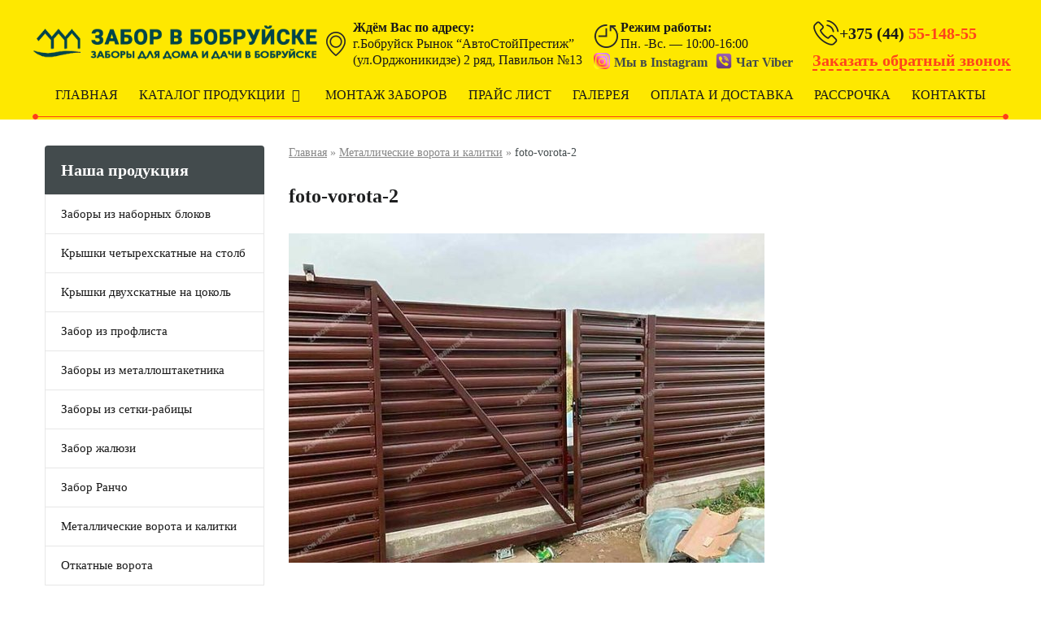

--- FILE ---
content_type: text/html; charset=UTF-8
request_url: https://zabor-bobruisk.by/metallicheskie-vorota-i-kalitki/foto-vorota-2/
body_size: 57824
content:
<!DOCTYPE html><html lang="ru-RU"><head><meta http-equiv="Content-type" content="text/html; charset=utf-8" /><meta http-equiv="X-UA-Compatible" content="IE=Edge" /><meta name="viewport" content="width=device-width, initial-scale=1.0 user-scalable=no"><base href="/" /><meta name='robots' content='index, follow, max-image-preview:large, max-snippet:-1, max-video-preview:-1' /> <style media="all">@font-face{font-family:sitegroundicons;src:url(//zabor-bobruisk.by/wp-content/plugins/siteground/css/fonts/sitegroundicons/sitegroundicons.eot);src:url(//zabor-bobruisk.by/wp-content/plugins/siteground/css/fonts/sitegroundicons/sitegroundicons.eot#iefix) format("embedded-opentype"),url(//zabor-bobruisk.by/wp-content/plugins/siteground/css/fonts/sitegroundicons/sitegroundicons.woff2) format("woff2"),url(//zabor-bobruisk.by/wp-content/plugins/siteground/css/fonts/sitegroundicons/sitegroundicons.woff) format("woff"),url(//zabor-bobruisk.by/wp-content/plugins/siteground/css/fonts/sitegroundicons/sitegroundicons.ttf) format("truetype"),url(//zabor-bobruisk.by/wp-content/plugins/siteground/css/fonts/sitegroundicons/sitegroundicons.svg#sitegroundicons) format("svg");font-weight:400;font-style:normal}[class*=" sitegroundicon-"]:before,[class^=sitegroundicon-]:before{display:inline-block;font-family:sitegroundicons;font-style:normal;font-variant:normal;font-weight:400;-webkit-font-smoothing:antialiased;-moz-osx-font-smoothing:grayscale;line-height:1em;margin-left:.2em;margin-right:.2em;speak:none;text-align:center;text-decoration:inherit;text-transform:none;width:1em}.sitegroundicon-fontawesome-down:before{content:'\e800'}.sitegroundicon-fontawesome-left:before{content:'\e801'}.sitegroundicon-fontawesome-right:before{content:'\e802'}.sitegroundicon-fontawesome-up:before{content:'\e803'}.sitegroundicon-fontawesome-cancel:before{content:'\e804'}.sitegroundicon-fontawesome-play:before{content:'\e805'}.sitegroundicon-fontawesome-stop:before{content:'\e806'}.sitegroundicon-fontawesome-pause:before{content:'\e807'}.sitegroundicon-entypo-down:before{content:'\e808'}.sitegroundicon-entypo-left:before{content:'\e809'}.sitegroundicon-entypo-right:before{content:'\e80a'}.sitegroundicon-entypo-up:before{content:'\e80b'}.sitegroundicon-entypo-cancel:before{content:'\e80c'}.sitegroundicon-entypo-play:before{content:'\e80d'}.sitegroundicon-entypo-stop:before{content:'\e80e'}.sitegroundicon-entypo-pause:before{content:'\e80f'}.sitegroundicon-typicons-left-outline:before{content:'\e810'}.sitegroundicon-typicons-right-outline:before{content:'\e811'}.sitegroundicon-typicons-cancel-outline:before{content:'\e812'}.sitegroundicon-typicons-play-outline:before{content:'\e813'}.sitegroundicon-typicons-stop-outline:before{content:'\e814'}.sitegroundicon-typicons-pause-outline:before{content:'\e815'}.sitegroundicon-typicons-left:before{content:'\e816'}.sitegroundicon-typicons-right:before{content:'\e817'}.sitegroundicon-typicons-cancel:before{content:'\e818'}.sitegroundicon-typicons-play:before{content:'\e819'}.sitegroundicon-typicons-stop:before{content:'\e81a'}.sitegroundicon-typicons-pause:before{content:'\e81b'}.sitegroundicon-elusive-down:before{content:'\e81d'}.sitegroundicon-elusive-left:before{content:'\e81e'}.sitegroundicon-elusive-right:before{content:'\e81f'}.sitegroundicon-elusive-up:before{content:'\e820'}.sitegroundicon-elusive-cancel:before{content:'\e821'}.sitegroundicon-elusive-play:before{content:'\e822'}.sitegroundicon-elusive-stop:before{content:'\e823'}.sitegroundicon-elusive-pause:before{content:'\e824'}.sitegroundicon-websymbols-left:before{content:'\e825'}.sitegroundicon-websymbols-right:before{content:'\e826'}.sitegroundicon-websymbols-cancel:before{content:'\e827'}.sitegroundicon-iconic-play:before{content:'\e828'}.sitegroundicon-iconic-stop:before{content:'\e829'}.sitegroundicon-iconic-pause:before{content:'\e82a'}.sitegroundicon-mgflabs-down:before{content:'\f004'}.sitegroundicon-mgflabs-left:before{content:'\f007'}.sitegroundicon-mgflabs-right:before{content:'\f006'}.sitegroundicon-mgflabs-up:before{content:'\f005'}.sitegroundicon-mgflabs-cancel:before{content:'\e81c'}.sitegroundicon-mgflabs-play:before{content:'\f00f'}.sitegroundicon-mgflabs-stop:before{content:'\f080'}.sitegroundicon-mgflabs-pause:before{content:'\f00e'}.sitegroundicon-fontawesome-circle:before{content:'\f111'}.sitegroundicon-fontawesome-circle-empty:before{content:'\f10c'}.sitegroundicon-fontawesome-circle-thin:before{content:'\f1db'}@charset "UTF-8";.wp-block-archives-dropdown label{display:block}.wp-block-avatar{box-sizing:border-box}.wp-block-avatar.aligncenter{text-align:center}.wp-block-audio{box-sizing:border-box}.wp-block-audio figcaption{margin-top:.5em;margin-bottom:1em}.wp-block-audio audio{width:100%;min-width:300px}.wp-block-button__link{cursor:pointer;display:inline-block;text-align:center;word-break:break-word;box-sizing:border-box}.wp-block-button__link.aligncenter{text-align:center}.wp-block-button__link.alignright{text-align:right}:where(.wp-block-button__link){box-shadow:none;text-decoration:none;border-radius:9999px;padding:calc(.667em + 2px) calc(1.333em + 2px)}.wp-block-button[style*=text-decoration] .wp-block-button__link{text-decoration:inherit}.wp-block-buttons>.wp-block-button.has-custom-width{max-width:none}.wp-block-buttons>.wp-block-button.has-custom-width .wp-block-button__link{width:100%}.wp-block-buttons>.wp-block-button.has-custom-font-size .wp-block-button__link{font-size:inherit}.wp-block-buttons>.wp-block-button.wp-block-button__width-25{width:calc(25% - var(--wp--style--block-gap, .5em)*0.75)}.wp-block-buttons>.wp-block-button.wp-block-button__width-50{width:calc(50% - var(--wp--style--block-gap, .5em)*0.5)}.wp-block-buttons>.wp-block-button.wp-block-button__width-75{width:calc(75% - var(--wp--style--block-gap, .5em)*0.25)}.wp-block-buttons>.wp-block-button.wp-block-button__width-100{width:100%;flex-basis:100%}.wp-block-buttons.is-vertical>.wp-block-button.wp-block-button__width-25{width:25%}.wp-block-buttons.is-vertical>.wp-block-button.wp-block-button__width-50{width:50%}.wp-block-buttons.is-vertical>.wp-block-button.wp-block-button__width-75{width:75%}.wp-block-button.is-style-squared,.wp-block-button__link.wp-block-button.is-style-squared{border-radius:0}.wp-block-button.no-border-radius,.wp-block-button__link.no-border-radius{border-radius:0!important}.wp-block-button.is-style-outline>.wp-block-button__link,.wp-block-button .wp-block-button__link.is-style-outline{border:2px solid;padding:.667em 1.333em}.wp-block-button.is-style-outline>.wp-block-button__link:not(.has-text-color),.wp-block-button .wp-block-button__link.is-style-outline:not(.has-text-color){color:currentColor}.wp-block-button.is-style-outline>.wp-block-button__link:not(.has-background),.wp-block-button .wp-block-button__link.is-style-outline:not(.has-background){background-color:transparent;background-image:none}.wp-block-buttons.is-vertical{flex-direction:column}.wp-block-buttons.is-vertical>.wp-block-button:last-child{margin-bottom:0}.wp-block-buttons>.wp-block-button{display:inline-block;margin:0}.wp-block-buttons.is-content-justification-left{justify-content:flex-start}.wp-block-buttons.is-content-justification-left.is-vertical{align-items:flex-start}.wp-block-buttons.is-content-justification-center{justify-content:center}.wp-block-buttons.is-content-justification-center.is-vertical{align-items:center}.wp-block-buttons.is-content-justification-right{justify-content:flex-end}.wp-block-buttons.is-content-justification-right.is-vertical{align-items:flex-end}.wp-block-buttons.is-content-justification-space-between{justify-content:space-between}.wp-block-buttons.aligncenter{text-align:center}.wp-block-buttons:not(.is-content-justification-space-between,.is-content-justification-right,.is-content-justification-left,.is-content-justification-center) .wp-block-button.aligncenter{margin-left:auto;margin-right:auto;width:100%}.wp-block-buttons[style*=text-decoration] .wp-block-button,.wp-block-buttons[style*=text-decoration] .wp-block-button__link{text-decoration:inherit}.wp-block-buttons.has-custom-font-size .wp-block-button__link{font-size:inherit}.wp-block-button.aligncenter,.wp-block-calendar{text-align:center}.wp-block-calendar tbody td,.wp-block-calendar th{padding:.25em;border:1px solid #ddd}.wp-block-calendar tfoot td{border:none}.wp-block-calendar table{width:100%;border-collapse:collapse}.wp-block-calendar table th{font-weight:400;background:#ddd}.wp-block-calendar a{text-decoration:underline}.wp-block-calendar table caption,.wp-block-calendar table tbody{color:#40464d}.wp-block-categories{box-sizing:border-box}.wp-block-categories.alignleft{margin-right:2em}.wp-block-categories.alignright{margin-left:2em}.wp-block-code{box-sizing:border-box}.wp-block-code code{display:block;font-family:inherit;overflow-wrap:break-word;white-space:pre-wrap}.wp-block-columns{display:flex;margin-bottom:1.75em;box-sizing:border-box;flex-wrap:wrap!important;align-items:normal!important}@media (min-width:782px){.wp-block-columns{flex-wrap:nowrap!important}}.wp-block-columns.are-vertically-aligned-top{align-items:flex-start}.wp-block-columns.are-vertically-aligned-center{align-items:center}.wp-block-columns.are-vertically-aligned-bottom{align-items:flex-end}@media (max-width:781px){.wp-block-columns:not(.is-not-stacked-on-mobile)>.wp-block-column{flex-basis:100%!important}}@media (min-width:782px){.wp-block-columns:not(.is-not-stacked-on-mobile)>.wp-block-column{flex-basis:0;flex-grow:1}.wp-block-columns:not(.is-not-stacked-on-mobile)>.wp-block-column[style*=flex-basis]{flex-grow:0}}.wp-block-columns.is-not-stacked-on-mobile{flex-wrap:nowrap!important}.wp-block-columns.is-not-stacked-on-mobile>.wp-block-column{flex-basis:0;flex-grow:1}.wp-block-columns.is-not-stacked-on-mobile>.wp-block-column[style*=flex-basis]{flex-grow:0}:where(.wp-block-columns.has-background){padding:1.25em 2.375em}.wp-block-column{flex-grow:1;min-width:0;word-break:break-word;overflow-wrap:break-word}.wp-block-column.is-vertically-aligned-top{align-self:flex-start}.wp-block-column.is-vertically-aligned-center{align-self:center}.wp-block-column.is-vertically-aligned-bottom{align-self:flex-end}.wp-block-column.is-vertically-aligned-bottom,.wp-block-column.is-vertically-aligned-center,.wp-block-column.is-vertically-aligned-top{width:100%}.wp-block-post-comments .alignleft{float:left}.wp-block-post-comments .alignright{float:right}.wp-block-post-comments .navigation:after{content:"";display:table;clear:both}.wp-block-post-comments .commentlist{clear:both;list-style:none;margin:0;padding:0}.wp-block-post-comments .commentlist .comment{min-height:2.25em;padding-left:3.25em}.wp-block-post-comments .commentlist .comment p{font-size:1em;line-height:1.8;margin:1em 0}.wp-block-post-comments .commentlist .children{list-style:none;margin:0;padding:0}.wp-block-post-comments .comment-author{line-height:1.5}.wp-block-post-comments .comment-author .avatar{border-radius:1.5em;display:block;float:left;height:2.5em;margin-top:.5em;margin-right:.75em;width:2.5em}.wp-block-post-comments .comment-author cite{font-style:normal}.wp-block-post-comments .comment-meta{font-size:.875em;line-height:1.5}.wp-block-post-comments .comment-meta b{font-weight:400}.wp-block-post-comments .comment-meta .comment-awaiting-moderation{margin-top:1em;margin-bottom:1em;display:block}.wp-block-post-comments .comment-body .commentmetadata{font-size:.875em}.wp-block-post-comments .comment-form-author label,.wp-block-post-comments .comment-form-comment label,.wp-block-post-comments .comment-form-email label,.wp-block-post-comments .comment-form-url label{display:block;margin-bottom:.25em}.wp-block-post-comments .comment-form input:not([type=submit]):not([type=checkbox]),.wp-block-post-comments .comment-form textarea{display:block;box-sizing:border-box;width:100%}.wp-block-post-comments .comment-form-cookies-consent{display:flex;gap:.25em}.wp-block-post-comments .comment-form-cookies-consent #wp-comment-cookies-consent{margin-top:.35em}.wp-block-post-comments .comment-reply-title{margin-bottom:0}.wp-block-post-comments .comment-reply-title :where(small){font-size:var(--wp--preset--font-size--medium,smaller);margin-left:.5em}.wp-block-post-comments .reply{font-size:.875em;margin-bottom:1.4em}.wp-block-post-comments input:not([type=submit]),.wp-block-post-comments textarea{border:1px solid #949494;font-size:1em;font-family:inherit}.wp-block-post-comments input:not([type=submit]):not([type=checkbox]),.wp-block-post-comments textarea{padding:calc(.667em + 2px)}:where(.wp-block-post-comments input[type=submit]){border:none}.wp-block-comments-pagination>.wp-block-comments-pagination-next,.wp-block-comments-pagination>.wp-block-comments-pagination-numbers,.wp-block-comments-pagination>.wp-block-comments-pagination-previous{margin-right:.5em;margin-bottom:.5em}.wp-block-comments-pagination>.wp-block-comments-pagination-next:last-child,.wp-block-comments-pagination>.wp-block-comments-pagination-numbers:last-child,.wp-block-comments-pagination>.wp-block-comments-pagination-previous:last-child{margin-right:0}.wp-block-comments-pagination .wp-block-comments-pagination-previous-arrow{margin-right:1ch;display:inline-block}.wp-block-comments-pagination .wp-block-comments-pagination-previous-arrow:not(.is-arrow-chevron){transform:scaleX(1)}.wp-block-comments-pagination .wp-block-comments-pagination-next-arrow{margin-left:1ch;display:inline-block}.wp-block-comments-pagination .wp-block-comments-pagination-next-arrow:not(.is-arrow-chevron){transform:scaleX(1)}.wp-block-comments-pagination.aligncenter{justify-content:center}.wp-block-comment-template{margin-bottom:0;max-width:100%;list-style:none;padding:0}.wp-block-comment-template li{clear:both}.wp-block-comment-template ol{margin-bottom:0;max-width:100%;list-style:none;padding-left:2rem}.wp-block-comment-template.alignleft{float:left}.wp-block-comment-template.aligncenter{margin-left:auto;margin-right:auto;width:-moz-fit-content;width:fit-content}.wp-block-comment-template.alignright{float:right}.wp-block-cover,.wp-block-cover-image{position:relative;background-position:50%;min-height:430px;display:flex;justify-content:center;align-items:center;padding:1em;box-sizing:border-box}.wp-block-cover-image.has-background-dim:not([class*=-background-color]),.wp-block-cover-image .has-background-dim:not([class*=-background-color]),.wp-block-cover.has-background-dim:not([class*=-background-color]),.wp-block-cover .has-background-dim:not([class*=-background-color]){background-color:#000}.wp-block-cover-image .has-background-dim.has-background-gradient,.wp-block-cover .has-background-dim.has-background-gradient{background-color:transparent}.wp-block-cover-image.has-background-dim:before,.wp-block-cover.has-background-dim:before{content:"";background-color:inherit}.wp-block-cover-image.has-background-dim:not(.has-background-gradient):before,.wp-block-cover-image .wp-block-cover__background,.wp-block-cover-image .wp-block-cover__gradient-background,.wp-block-cover.has-background-dim:not(.has-background-gradient):before,.wp-block-cover .wp-block-cover__background,.wp-block-cover .wp-block-cover__gradient-background{position:absolute;top:0;left:0;bottom:0;right:0;z-index:1;opacity:.5}.wp-block-cover-image.has-background-dim.has-background-dim-10 .wp-block-cover__background,.wp-block-cover-image.has-background-dim.has-background-dim-10 .wp-block-cover__gradient-background,.wp-block-cover-image.has-background-dim.has-background-dim-10:not(.has-background-gradient):before,.wp-block-cover.has-background-dim.has-background-dim-10 .wp-block-cover__background,.wp-block-cover.has-background-dim.has-background-dim-10 .wp-block-cover__gradient-background,.wp-block-cover.has-background-dim.has-background-dim-10:not(.has-background-gradient):before{opacity:.1}.wp-block-cover-image.has-background-dim.has-background-dim-20 .wp-block-cover__background,.wp-block-cover-image.has-background-dim.has-background-dim-20 .wp-block-cover__gradient-background,.wp-block-cover-image.has-background-dim.has-background-dim-20:not(.has-background-gradient):before,.wp-block-cover.has-background-dim.has-background-dim-20 .wp-block-cover__background,.wp-block-cover.has-background-dim.has-background-dim-20 .wp-block-cover__gradient-background,.wp-block-cover.has-background-dim.has-background-dim-20:not(.has-background-gradient):before{opacity:.2}.wp-block-cover-image.has-background-dim.has-background-dim-30 .wp-block-cover__background,.wp-block-cover-image.has-background-dim.has-background-dim-30 .wp-block-cover__gradient-background,.wp-block-cover-image.has-background-dim.has-background-dim-30:not(.has-background-gradient):before,.wp-block-cover.has-background-dim.has-background-dim-30 .wp-block-cover__background,.wp-block-cover.has-background-dim.has-background-dim-30 .wp-block-cover__gradient-background,.wp-block-cover.has-background-dim.has-background-dim-30:not(.has-background-gradient):before{opacity:.3}.wp-block-cover-image.has-background-dim.has-background-dim-40 .wp-block-cover__background,.wp-block-cover-image.has-background-dim.has-background-dim-40 .wp-block-cover__gradient-background,.wp-block-cover-image.has-background-dim.has-background-dim-40:not(.has-background-gradient):before,.wp-block-cover.has-background-dim.has-background-dim-40 .wp-block-cover__background,.wp-block-cover.has-background-dim.has-background-dim-40 .wp-block-cover__gradient-background,.wp-block-cover.has-background-dim.has-background-dim-40:not(.has-background-gradient):before{opacity:.4}.wp-block-cover-image.has-background-dim.has-background-dim-50 .wp-block-cover__background,.wp-block-cover-image.has-background-dim.has-background-dim-50 .wp-block-cover__gradient-background,.wp-block-cover-image.has-background-dim.has-background-dim-50:not(.has-background-gradient):before,.wp-block-cover.has-background-dim.has-background-dim-50 .wp-block-cover__background,.wp-block-cover.has-background-dim.has-background-dim-50 .wp-block-cover__gradient-background,.wp-block-cover.has-background-dim.has-background-dim-50:not(.has-background-gradient):before{opacity:.5}.wp-block-cover-image.has-background-dim.has-background-dim-60 .wp-block-cover__background,.wp-block-cover-image.has-background-dim.has-background-dim-60 .wp-block-cover__gradient-background,.wp-block-cover-image.has-background-dim.has-background-dim-60:not(.has-background-gradient):before,.wp-block-cover.has-background-dim.has-background-dim-60 .wp-block-cover__background,.wp-block-cover.has-background-dim.has-background-dim-60 .wp-block-cover__gradient-background,.wp-block-cover.has-background-dim.has-background-dim-60:not(.has-background-gradient):before{opacity:.6}.wp-block-cover-image.has-background-dim.has-background-dim-70 .wp-block-cover__background,.wp-block-cover-image.has-background-dim.has-background-dim-70 .wp-block-cover__gradient-background,.wp-block-cover-image.has-background-dim.has-background-dim-70:not(.has-background-gradient):before,.wp-block-cover.has-background-dim.has-background-dim-70 .wp-block-cover__background,.wp-block-cover.has-background-dim.has-background-dim-70 .wp-block-cover__gradient-background,.wp-block-cover.has-background-dim.has-background-dim-70:not(.has-background-gradient):before{opacity:.7}.wp-block-cover-image.has-background-dim.has-background-dim-80 .wp-block-cover__background,.wp-block-cover-image.has-background-dim.has-background-dim-80 .wp-block-cover__gradient-background,.wp-block-cover-image.has-background-dim.has-background-dim-80:not(.has-background-gradient):before,.wp-block-cover.has-background-dim.has-background-dim-80 .wp-block-cover__background,.wp-block-cover.has-background-dim.has-background-dim-80 .wp-block-cover__gradient-background,.wp-block-cover.has-background-dim.has-background-dim-80:not(.has-background-gradient):before{opacity:.8}.wp-block-cover-image.has-background-dim.has-background-dim-90 .wp-block-cover__background,.wp-block-cover-image.has-background-dim.has-background-dim-90 .wp-block-cover__gradient-background,.wp-block-cover-image.has-background-dim.has-background-dim-90:not(.has-background-gradient):before,.wp-block-cover.has-background-dim.has-background-dim-90 .wp-block-cover__background,.wp-block-cover.has-background-dim.has-background-dim-90 .wp-block-cover__gradient-background,.wp-block-cover.has-background-dim.has-background-dim-90:not(.has-background-gradient):before{opacity:.9}.wp-block-cover-image.has-background-dim.has-background-dim-100 .wp-block-cover__background,.wp-block-cover-image.has-background-dim.has-background-dim-100 .wp-block-cover__gradient-background,.wp-block-cover-image.has-background-dim.has-background-dim-100:not(.has-background-gradient):before,.wp-block-cover.has-background-dim.has-background-dim-100 .wp-block-cover__background,.wp-block-cover.has-background-dim.has-background-dim-100 .wp-block-cover__gradient-background,.wp-block-cover.has-background-dim.has-background-dim-100:not(.has-background-gradient):before{opacity:1}.wp-block-cover-image .wp-block-cover__background.has-background-dim.has-background-dim-0,.wp-block-cover-image .wp-block-cover__gradient-background.has-background-dim.has-background-dim-0,.wp-block-cover .wp-block-cover__background.has-background-dim.has-background-dim-0,.wp-block-cover .wp-block-cover__gradient-background.has-background-dim.has-background-dim-0{opacity:0}.wp-block-cover-image .wp-block-cover__background.has-background-dim.has-background-dim-10,.wp-block-cover-image .wp-block-cover__gradient-background.has-background-dim.has-background-dim-10,.wp-block-cover .wp-block-cover__background.has-background-dim.has-background-dim-10,.wp-block-cover .wp-block-cover__gradient-background.has-background-dim.has-background-dim-10{opacity:.1}.wp-block-cover-image .wp-block-cover__background.has-background-dim.has-background-dim-20,.wp-block-cover-image .wp-block-cover__gradient-background.has-background-dim.has-background-dim-20,.wp-block-cover .wp-block-cover__background.has-background-dim.has-background-dim-20,.wp-block-cover .wp-block-cover__gradient-background.has-background-dim.has-background-dim-20{opacity:.2}.wp-block-cover-image .wp-block-cover__background.has-background-dim.has-background-dim-30,.wp-block-cover-image .wp-block-cover__gradient-background.has-background-dim.has-background-dim-30,.wp-block-cover .wp-block-cover__background.has-background-dim.has-background-dim-30,.wp-block-cover .wp-block-cover__gradient-background.has-background-dim.has-background-dim-30{opacity:.3}.wp-block-cover-image .wp-block-cover__background.has-background-dim.has-background-dim-40,.wp-block-cover-image .wp-block-cover__gradient-background.has-background-dim.has-background-dim-40,.wp-block-cover .wp-block-cover__background.has-background-dim.has-background-dim-40,.wp-block-cover .wp-block-cover__gradient-background.has-background-dim.has-background-dim-40{opacity:.4}.wp-block-cover-image .wp-block-cover__background.has-background-dim.has-background-dim-50,.wp-block-cover-image .wp-block-cover__gradient-background.has-background-dim.has-background-dim-50,.wp-block-cover .wp-block-cover__background.has-background-dim.has-background-dim-50,.wp-block-cover .wp-block-cover__gradient-background.has-background-dim.has-background-dim-50{opacity:.5}.wp-block-cover-image .wp-block-cover__background.has-background-dim.has-background-dim-60,.wp-block-cover-image .wp-block-cover__gradient-background.has-background-dim.has-background-dim-60,.wp-block-cover .wp-block-cover__background.has-background-dim.has-background-dim-60,.wp-block-cover .wp-block-cover__gradient-background.has-background-dim.has-background-dim-60{opacity:.6}.wp-block-cover-image .wp-block-cover__background.has-background-dim.has-background-dim-70,.wp-block-cover-image .wp-block-cover__gradient-background.has-background-dim.has-background-dim-70,.wp-block-cover .wp-block-cover__background.has-background-dim.has-background-dim-70,.wp-block-cover .wp-block-cover__gradient-background.has-background-dim.has-background-dim-70{opacity:.7}.wp-block-cover-image .wp-block-cover__background.has-background-dim.has-background-dim-80,.wp-block-cover-image .wp-block-cover__gradient-background.has-background-dim.has-background-dim-80,.wp-block-cover .wp-block-cover__background.has-background-dim.has-background-dim-80,.wp-block-cover .wp-block-cover__gradient-background.has-background-dim.has-background-dim-80{opacity:.8}.wp-block-cover-image .wp-block-cover__background.has-background-dim.has-background-dim-90,.wp-block-cover-image .wp-block-cover__gradient-background.has-background-dim.has-background-dim-90,.wp-block-cover .wp-block-cover__background.has-background-dim.has-background-dim-90,.wp-block-cover .wp-block-cover__gradient-background.has-background-dim.has-background-dim-90{opacity:.9}.wp-block-cover-image .wp-block-cover__background.has-background-dim.has-background-dim-100,.wp-block-cover-image .wp-block-cover__gradient-background.has-background-dim.has-background-dim-100,.wp-block-cover .wp-block-cover__background.has-background-dim.has-background-dim-100,.wp-block-cover .wp-block-cover__gradient-background.has-background-dim.has-background-dim-100{opacity:1}.wp-block-cover-image.alignleft,.wp-block-cover-image.alignright,.wp-block-cover.alignleft,.wp-block-cover.alignright{max-width:420px;width:100%}.wp-block-cover-image:after,.wp-block-cover:after{display:block;content:"";font-size:0;min-height:inherit}@supports (position:sticky){.wp-block-cover-image:after,.wp-block-cover:after{content:none}}.wp-block-cover-image.aligncenter,.wp-block-cover-image.alignleft,.wp-block-cover-image.alignright,.wp-block-cover.aligncenter,.wp-block-cover.alignleft,.wp-block-cover.alignright{display:flex}.wp-block-cover-image .wp-block-cover__inner-container,.wp-block-cover .wp-block-cover__inner-container{width:100%;z-index:1;color:#fff}.wp-block-cover-image.is-light .wp-block-cover__inner-container,.wp-block-cover.is-light .wp-block-cover__inner-container{color:#000}.wp-block-cover-image h1:not(.has-text-color),.wp-block-cover-image h2:not(.has-text-color),.wp-block-cover-image h3:not(.has-text-color),.wp-block-cover-image h4:not(.has-text-color),.wp-block-cover-image h5:not(.has-text-color),.wp-block-cover-image h6:not(.has-text-color),.wp-block-cover-image p:not(.has-text-color),.wp-block-cover h1:not(.has-text-color),.wp-block-cover h2:not(.has-text-color),.wp-block-cover h3:not(.has-text-color),.wp-block-cover h4:not(.has-text-color),.wp-block-cover h5:not(.has-text-color),.wp-block-cover h6:not(.has-text-color),.wp-block-cover p:not(.has-text-color){color:inherit}.wp-block-cover-image.is-position-top-left,.wp-block-cover.is-position-top-left{align-items:flex-start;justify-content:flex-start}.wp-block-cover-image.is-position-top-center,.wp-block-cover.is-position-top-center{align-items:flex-start;justify-content:center}.wp-block-cover-image.is-position-top-right,.wp-block-cover.is-position-top-right{align-items:flex-start;justify-content:flex-end}.wp-block-cover-image.is-position-center-left,.wp-block-cover.is-position-center-left{align-items:center;justify-content:flex-start}.wp-block-cover-image.is-position-center-center,.wp-block-cover.is-position-center-center{align-items:center;justify-content:center}.wp-block-cover-image.is-position-center-right,.wp-block-cover.is-position-center-right{align-items:center;justify-content:flex-end}.wp-block-cover-image.is-position-bottom-left,.wp-block-cover.is-position-bottom-left{align-items:flex-end;justify-content:flex-start}.wp-block-cover-image.is-position-bottom-center,.wp-block-cover.is-position-bottom-center{align-items:flex-end;justify-content:center}.wp-block-cover-image.is-position-bottom-right,.wp-block-cover.is-position-bottom-right{align-items:flex-end;justify-content:flex-end}.wp-block-cover-image.has-custom-content-position.has-custom-content-position .wp-block-cover__inner-container,.wp-block-cover.has-custom-content-position.has-custom-content-position .wp-block-cover__inner-container{margin:0;width:auto}.wp-block-cover-image .wp-block-cover__image-background,.wp-block-cover-image video.wp-block-cover__video-background,.wp-block-cover .wp-block-cover__image-background,.wp-block-cover video.wp-block-cover__video-background{position:absolute;top:0;left:0;right:0;bottom:0;margin:0;padding:0;width:100%;height:100%;max-width:none;max-height:none;-o-object-fit:cover;object-fit:cover;outline:none;border:none;box-shadow:none}.wp-block-cover-image.has-parallax,.wp-block-cover.has-parallax,.wp-block-cover__image-background.has-parallax,video.wp-block-cover__video-background.has-parallax{background-attachment:fixed;background-size:cover;background-repeat:no-repeat}@supports (-webkit-overflow-scrolling:touch){.wp-block-cover-image.has-parallax,.wp-block-cover.has-parallax,.wp-block-cover__image-background.has-parallax,video.wp-block-cover__video-background.has-parallax{background-attachment:scroll}}@media (prefers-reduced-motion:reduce){.wp-block-cover-image.has-parallax,.wp-block-cover.has-parallax,.wp-block-cover__image-background.has-parallax,video.wp-block-cover__video-background.has-parallax{background-attachment:scroll}}.wp-block-cover-image.is-repeated,.wp-block-cover.is-repeated,.wp-block-cover__image-background.is-repeated,video.wp-block-cover__video-background.is-repeated{background-repeat:repeat;background-size:auto}.wp-block-cover__image-background,.wp-block-cover__video-background{z-index:0}.wp-block-cover-image-text,.wp-block-cover-image-text a,.wp-block-cover-image-text a:active,.wp-block-cover-image-text a:focus,.wp-block-cover-image-text a:hover,.wp-block-cover-text,.wp-block-cover-text a,.wp-block-cover-text a:active,.wp-block-cover-text a:focus,.wp-block-cover-text a:hover,section.wp-block-cover-image h2,section.wp-block-cover-image h2 a,section.wp-block-cover-image h2 a:active,section.wp-block-cover-image h2 a:focus,section.wp-block-cover-image h2 a:hover{color:#fff}.wp-block-cover-image .wp-block-cover.has-left-content{justify-content:flex-start}.wp-block-cover-image .wp-block-cover.has-right-content{justify-content:flex-end}.wp-block-cover-image.has-left-content .wp-block-cover-image-text,.wp-block-cover.has-left-content .wp-block-cover-text,section.wp-block-cover-image.has-left-content>h2{margin-left:0;text-align:left}.wp-block-cover-image.has-right-content .wp-block-cover-image-text,.wp-block-cover.has-right-content .wp-block-cover-text,section.wp-block-cover-image.has-right-content>h2{margin-right:0;text-align:right}.wp-block-cover-image .wp-block-cover-image-text,.wp-block-cover .wp-block-cover-text,section.wp-block-cover-image>h2{font-size:2em;line-height:1.25;z-index:1;margin-bottom:0;max-width:840px;padding:.44em;text-align:center}.wp-block-embed.alignleft,.wp-block-embed.alignright,.wp-block[data-align=left]>[data-type="core/embed"],.wp-block[data-align=right]>[data-type="core/embed"]{max-width:360px;width:100%}.wp-block-embed.alignleft .wp-block-embed__wrapper,.wp-block-embed.alignright .wp-block-embed__wrapper,.wp-block[data-align=left]>[data-type="core/embed"] .wp-block-embed__wrapper,.wp-block[data-align=right]>[data-type="core/embed"] .wp-block-embed__wrapper{min-width:280px}.wp-block-cover .wp-block-embed{min-width:320px;min-height:240px}.wp-block-embed{overflow-wrap:break-word}.wp-block-embed figcaption{margin-top:.5em;margin-bottom:1em}.wp-block-embed iframe{max-width:100%}.wp-block-embed__wrapper{position:relative}.wp-embed-responsive .wp-has-aspect-ratio .wp-block-embed__wrapper:before{content:"";display:block;padding-top:50%}.wp-embed-responsive .wp-has-aspect-ratio iframe{position:absolute;top:0;right:0;bottom:0;left:0;height:100%;width:100%}.wp-embed-responsive .wp-embed-aspect-21-9 .wp-block-embed__wrapper:before{padding-top:42.85%}.wp-embed-responsive .wp-embed-aspect-18-9 .wp-block-embed__wrapper:before{padding-top:50%}.wp-embed-responsive .wp-embed-aspect-16-9 .wp-block-embed__wrapper:before{padding-top:56.25%}.wp-embed-responsive .wp-embed-aspect-4-3 .wp-block-embed__wrapper:before{padding-top:75%}.wp-embed-responsive .wp-embed-aspect-1-1 .wp-block-embed__wrapper:before{padding-top:100%}.wp-embed-responsive .wp-embed-aspect-9-16 .wp-block-embed__wrapper:before{padding-top:177.77%}.wp-embed-responsive .wp-embed-aspect-1-2 .wp-block-embed__wrapper:before{padding-top:200%}.wp-block-file{margin-bottom:1.5em}.wp-block-file:not(.wp-element-button){font-size:.8em}.wp-block-file.aligncenter{text-align:center}.wp-block-file.alignright{text-align:right}.wp-block-file *+.wp-block-file__button{margin-left:.75em}.wp-block-file__embed{margin-bottom:1em}:where(.wp-block-file__button){border-radius:2em;padding:.5em 1em}:where(.wp-block-file__button):is(a):active,:where(.wp-block-file__button):is(a):focus,:where(.wp-block-file__button):is(a):hover,:where(.wp-block-file__button):is(a):visited{box-shadow:none;color:#fff;opacity:.85;text-decoration:none}.blocks-gallery-grid:not(.has-nested-images),.wp-block-gallery:not(.has-nested-images){display:flex;flex-wrap:wrap;list-style-type:none;padding:0;margin:0}.blocks-gallery-grid:not(.has-nested-images) .blocks-gallery-image,.blocks-gallery-grid:not(.has-nested-images) .blocks-gallery-item,.wp-block-gallery:not(.has-nested-images) .blocks-gallery-image,.wp-block-gallery:not(.has-nested-images) .blocks-gallery-item{margin:0 1em 1em 0;display:flex;flex-grow:1;flex-direction:column;justify-content:center;position:relative;width:calc(50% - 1em)}.blocks-gallery-grid:not(.has-nested-images) .blocks-gallery-image:nth-of-type(2n),.blocks-gallery-grid:not(.has-nested-images) .blocks-gallery-item:nth-of-type(2n),.wp-block-gallery:not(.has-nested-images) .blocks-gallery-image:nth-of-type(2n),.wp-block-gallery:not(.has-nested-images) .blocks-gallery-item:nth-of-type(2n){margin-right:0}.blocks-gallery-grid:not(.has-nested-images) .blocks-gallery-image figure,.blocks-gallery-grid:not(.has-nested-images) .blocks-gallery-item figure,.wp-block-gallery:not(.has-nested-images) .blocks-gallery-image figure,.wp-block-gallery:not(.has-nested-images) .blocks-gallery-item figure{margin:0;height:100%;display:flex;align-items:flex-end;justify-content:flex-start}.blocks-gallery-grid:not(.has-nested-images) .blocks-gallery-image img,.blocks-gallery-grid:not(.has-nested-images) .blocks-gallery-item img,.wp-block-gallery:not(.has-nested-images) .blocks-gallery-image img,.wp-block-gallery:not(.has-nested-images) .blocks-gallery-item img{display:block;max-width:100%;height:auto;width:auto}.blocks-gallery-grid:not(.has-nested-images) .blocks-gallery-image figcaption,.blocks-gallery-grid:not(.has-nested-images) .blocks-gallery-item figcaption,.wp-block-gallery:not(.has-nested-images) .blocks-gallery-image figcaption,.wp-block-gallery:not(.has-nested-images) .blocks-gallery-item figcaption{position:absolute;bottom:0;width:100%;max-height:100%;overflow:auto;padding:3em .77em .7em;color:#fff;text-align:center;font-size:.8em;background:linear-gradient(0deg,rgba(0,0,0,.7),rgba(0,0,0,.3) 70%,transparent);box-sizing:border-box;margin:0;z-index:2}.blocks-gallery-grid:not(.has-nested-images) .blocks-gallery-image figcaption img,.blocks-gallery-grid:not(.has-nested-images) .blocks-gallery-item figcaption img,.wp-block-gallery:not(.has-nested-images) .blocks-gallery-image figcaption img,.wp-block-gallery:not(.has-nested-images) .blocks-gallery-item figcaption img{display:inline}.blocks-gallery-grid:not(.has-nested-images) figcaption,.wp-block-gallery:not(.has-nested-images) figcaption{flex-grow:1}.blocks-gallery-grid:not(.has-nested-images).is-cropped .blocks-gallery-image a,.blocks-gallery-grid:not(.has-nested-images).is-cropped .blocks-gallery-image img,.blocks-gallery-grid:not(.has-nested-images).is-cropped .blocks-gallery-item a,.blocks-gallery-grid:not(.has-nested-images).is-cropped .blocks-gallery-item img,.wp-block-gallery:not(.has-nested-images).is-cropped .blocks-gallery-image a,.wp-block-gallery:not(.has-nested-images).is-cropped .blocks-gallery-image img,.wp-block-gallery:not(.has-nested-images).is-cropped .blocks-gallery-item a,.wp-block-gallery:not(.has-nested-images).is-cropped .blocks-gallery-item img{width:100%;height:100%;flex:1;-o-object-fit:cover;object-fit:cover}.blocks-gallery-grid:not(.has-nested-images).columns-1 .blocks-gallery-image,.blocks-gallery-grid:not(.has-nested-images).columns-1 .blocks-gallery-item,.wp-block-gallery:not(.has-nested-images).columns-1 .blocks-gallery-image,.wp-block-gallery:not(.has-nested-images).columns-1 .blocks-gallery-item{width:100%;margin-right:0}@media (min-width:600px){.blocks-gallery-grid:not(.has-nested-images).columns-3 .blocks-gallery-image,.blocks-gallery-grid:not(.has-nested-images).columns-3 .blocks-gallery-item,.wp-block-gallery:not(.has-nested-images).columns-3 .blocks-gallery-image,.wp-block-gallery:not(.has-nested-images).columns-3 .blocks-gallery-item{width:calc(33.33333% - .66667em);margin-right:1em}.blocks-gallery-grid:not(.has-nested-images).columns-4 .blocks-gallery-image,.blocks-gallery-grid:not(.has-nested-images).columns-4 .blocks-gallery-item,.wp-block-gallery:not(.has-nested-images).columns-4 .blocks-gallery-image,.wp-block-gallery:not(.has-nested-images).columns-4 .blocks-gallery-item{width:calc(25% - .75em);margin-right:1em}.blocks-gallery-grid:not(.has-nested-images).columns-5 .blocks-gallery-image,.blocks-gallery-grid:not(.has-nested-images).columns-5 .blocks-gallery-item,.wp-block-gallery:not(.has-nested-images).columns-5 .blocks-gallery-image,.wp-block-gallery:not(.has-nested-images).columns-5 .blocks-gallery-item{width:calc(20% - .8em);margin-right:1em}.blocks-gallery-grid:not(.has-nested-images).columns-6 .blocks-gallery-image,.blocks-gallery-grid:not(.has-nested-images).columns-6 .blocks-gallery-item,.wp-block-gallery:not(.has-nested-images).columns-6 .blocks-gallery-image,.wp-block-gallery:not(.has-nested-images).columns-6 .blocks-gallery-item{width:calc(16.66667% - .83333em);margin-right:1em}.blocks-gallery-grid:not(.has-nested-images).columns-7 .blocks-gallery-image,.blocks-gallery-grid:not(.has-nested-images).columns-7 .blocks-gallery-item,.wp-block-gallery:not(.has-nested-images).columns-7 .blocks-gallery-image,.wp-block-gallery:not(.has-nested-images).columns-7 .blocks-gallery-item{width:calc(14.28571% - .85714em);margin-right:1em}.blocks-gallery-grid:not(.has-nested-images).columns-8 .blocks-gallery-image,.blocks-gallery-grid:not(.has-nested-images).columns-8 .blocks-gallery-item,.wp-block-gallery:not(.has-nested-images).columns-8 .blocks-gallery-image,.wp-block-gallery:not(.has-nested-images).columns-8 .blocks-gallery-item{width:calc(12.5% - .875em);margin-right:1em}.blocks-gallery-grid:not(.has-nested-images).columns-1 .blocks-gallery-image:nth-of-type(1n),.blocks-gallery-grid:not(.has-nested-images).columns-1 .blocks-gallery-item:nth-of-type(1n),.blocks-gallery-grid:not(.has-nested-images).columns-2 .blocks-gallery-image:nth-of-type(2n),.blocks-gallery-grid:not(.has-nested-images).columns-2 .blocks-gallery-item:nth-of-type(2n),.blocks-gallery-grid:not(.has-nested-images).columns-3 .blocks-gallery-image:nth-of-type(3n),.blocks-gallery-grid:not(.has-nested-images).columns-3 .blocks-gallery-item:nth-of-type(3n),.blocks-gallery-grid:not(.has-nested-images).columns-4 .blocks-gallery-image:nth-of-type(4n),.blocks-gallery-grid:not(.has-nested-images).columns-4 .blocks-gallery-item:nth-of-type(4n),.blocks-gallery-grid:not(.has-nested-images).columns-5 .blocks-gallery-image:nth-of-type(5n),.blocks-gallery-grid:not(.has-nested-images).columns-5 .blocks-gallery-item:nth-of-type(5n),.blocks-gallery-grid:not(.has-nested-images).columns-6 .blocks-gallery-image:nth-of-type(6n),.blocks-gallery-grid:not(.has-nested-images).columns-6 .blocks-gallery-item:nth-of-type(6n),.blocks-gallery-grid:not(.has-nested-images).columns-7 .blocks-gallery-image:nth-of-type(7n),.blocks-gallery-grid:not(.has-nested-images).columns-7 .blocks-gallery-item:nth-of-type(7n),.blocks-gallery-grid:not(.has-nested-images).columns-8 .blocks-gallery-image:nth-of-type(8n),.blocks-gallery-grid:not(.has-nested-images).columns-8 .blocks-gallery-item:nth-of-type(8n),.wp-block-gallery:not(.has-nested-images).columns-1 .blocks-gallery-image:nth-of-type(1n),.wp-block-gallery:not(.has-nested-images).columns-1 .blocks-gallery-item:nth-of-type(1n),.wp-block-gallery:not(.has-nested-images).columns-2 .blocks-gallery-image:nth-of-type(2n),.wp-block-gallery:not(.has-nested-images).columns-2 .blocks-gallery-item:nth-of-type(2n),.wp-block-gallery:not(.has-nested-images).columns-3 .blocks-gallery-image:nth-of-type(3n),.wp-block-gallery:not(.has-nested-images).columns-3 .blocks-gallery-item:nth-of-type(3n),.wp-block-gallery:not(.has-nested-images).columns-4 .blocks-gallery-image:nth-of-type(4n),.wp-block-gallery:not(.has-nested-images).columns-4 .blocks-gallery-item:nth-of-type(4n),.wp-block-gallery:not(.has-nested-images).columns-5 .blocks-gallery-image:nth-of-type(5n),.wp-block-gallery:not(.has-nested-images).columns-5 .blocks-gallery-item:nth-of-type(5n),.wp-block-gallery:not(.has-nested-images).columns-6 .blocks-gallery-image:nth-of-type(6n),.wp-block-gallery:not(.has-nested-images).columns-6 .blocks-gallery-item:nth-of-type(6n),.wp-block-gallery:not(.has-nested-images).columns-7 .blocks-gallery-image:nth-of-type(7n),.wp-block-gallery:not(.has-nested-images).columns-7 .blocks-gallery-item:nth-of-type(7n),.wp-block-gallery:not(.has-nested-images).columns-8 .blocks-gallery-image:nth-of-type(8n),.wp-block-gallery:not(.has-nested-images).columns-8 .blocks-gallery-item:nth-of-type(8n){margin-right:0}}.blocks-gallery-grid:not(.has-nested-images) .blocks-gallery-image:last-child,.blocks-gallery-grid:not(.has-nested-images) .blocks-gallery-item:last-child,.wp-block-gallery:not(.has-nested-images) .blocks-gallery-image:last-child,.wp-block-gallery:not(.has-nested-images) .blocks-gallery-item:last-child{margin-right:0}.blocks-gallery-grid:not(.has-nested-images).alignleft,.blocks-gallery-grid:not(.has-nested-images).alignright,.wp-block-gallery:not(.has-nested-images).alignleft,.wp-block-gallery:not(.has-nested-images).alignright{max-width:420px;width:100%}.blocks-gallery-grid:not(.has-nested-images).aligncenter .blocks-gallery-item figure,.wp-block-gallery:not(.has-nested-images).aligncenter .blocks-gallery-item figure{justify-content:center}.wp-block-gallery:not(.is-cropped) .blocks-gallery-item{align-self:flex-start}figure.wp-block-gallery.has-nested-images{align-items:normal}.wp-block-gallery.has-nested-images figure.wp-block-image:not(#individual-image){width:calc(50% - var(--wp--style--unstable-gallery-gap, 16px)/2);margin:0}.wp-block-gallery.has-nested-images figure.wp-block-image{display:flex;flex-grow:1;justify-content:center;position:relative;flex-direction:column;max-width:100%;box-sizing:border-box}.wp-block-gallery.has-nested-images figure.wp-block-image>a,.wp-block-gallery.has-nested-images figure.wp-block-image>div{margin:0;flex-direction:column;flex-grow:1}.wp-block-gallery.has-nested-images figure.wp-block-image img{display:block;height:auto;max-width:100%!important;width:auto}.wp-block-gallery.has-nested-images figure.wp-block-image figcaption{background:linear-gradient(0deg,rgba(0,0,0,.7),rgba(0,0,0,.3) 70%,transparent);bottom:0;color:#fff;font-size:13px;left:0;margin-bottom:0;max-height:60%;overflow:auto;padding:0 8px 8px;position:absolute;text-align:center;width:100%;box-sizing:border-box}.wp-block-gallery.has-nested-images figure.wp-block-image figcaption img{display:inline}.wp-block-gallery.has-nested-images figure.wp-block-image figcaption a{color:inherit}.wp-block-gallery.has-nested-images figure.wp-block-image.has-custom-border img{box-sizing:border-box}.wp-block-gallery.has-nested-images figure.wp-block-image.has-custom-border>a,.wp-block-gallery.has-nested-images figure.wp-block-image.has-custom-border>div,.wp-block-gallery.has-nested-images figure.wp-block-image.is-style-rounded>a,.wp-block-gallery.has-nested-images figure.wp-block-image.is-style-rounded>div{flex:1 1 auto}.wp-block-gallery.has-nested-images figure.wp-block-image.has-custom-border figcaption,.wp-block-gallery.has-nested-images figure.wp-block-image.is-style-rounded figcaption{flex:initial;background:none;color:inherit;margin:0;padding:10px 10px 9px;position:relative}.wp-block-gallery.has-nested-images figcaption{flex-grow:1;flex-basis:100%;text-align:center}.wp-block-gallery.has-nested-images:not(.is-cropped) figure.wp-block-image:not(#individual-image){margin-top:0;margin-bottom:auto}.wp-block-gallery.has-nested-images.is-cropped figure.wp-block-image:not(#individual-image){align-self:inherit}.wp-block-gallery.has-nested-images.is-cropped figure.wp-block-image:not(#individual-image)>a,.wp-block-gallery.has-nested-images.is-cropped figure.wp-block-image:not(#individual-image)>div:not(.components-drop-zone){display:flex}.wp-block-gallery.has-nested-images.is-cropped figure.wp-block-image:not(#individual-image) a,.wp-block-gallery.has-nested-images.is-cropped figure.wp-block-image:not(#individual-image) img{width:100%;flex:1 0 0%;height:100%;-o-object-fit:cover;object-fit:cover}.wp-block-gallery.has-nested-images.columns-1 figure.wp-block-image:not(#individual-image){width:100%}@media (min-width:600px){.wp-block-gallery.has-nested-images.columns-3 figure.wp-block-image:not(#individual-image){width:calc(33.33333% - var(--wp--style--unstable-gallery-gap, 16px)*0.66667)}.wp-block-gallery.has-nested-images.columns-4 figure.wp-block-image:not(#individual-image){width:calc(25% - var(--wp--style--unstable-gallery-gap, 16px)*0.75)}.wp-block-gallery.has-nested-images.columns-5 figure.wp-block-image:not(#individual-image){width:calc(20% - var(--wp--style--unstable-gallery-gap, 16px)*0.8)}.wp-block-gallery.has-nested-images.columns-6 figure.wp-block-image:not(#individual-image){width:calc(16.66667% - var(--wp--style--unstable-gallery-gap, 16px)*0.83333)}.wp-block-gallery.has-nested-images.columns-7 figure.wp-block-image:not(#individual-image){width:calc(14.28571% - var(--wp--style--unstable-gallery-gap, 16px)*0.85714)}.wp-block-gallery.has-nested-images.columns-8 figure.wp-block-image:not(#individual-image){width:calc(12.5% - var(--wp--style--unstable-gallery-gap, 16px)*0.875)}.wp-block-gallery.has-nested-images.columns-default figure.wp-block-image:not(#individual-image){width:calc(33.33% - var(--wp--style--unstable-gallery-gap, 16px)*0.66667)}.wp-block-gallery.has-nested-images.columns-default figure.wp-block-image:not(#individual-image):first-child:nth-last-child(2),.wp-block-gallery.has-nested-images.columns-default figure.wp-block-image:not(#individual-image):first-child:nth-last-child(2)~figure.wp-block-image:not(#individual-image){width:calc(50% - var(--wp--style--unstable-gallery-gap, 16px)*0.5)}.wp-block-gallery.has-nested-images.columns-default figure.wp-block-image:not(#individual-image):first-child:last-child{width:100%}}.wp-block-gallery.has-nested-images.alignleft,.wp-block-gallery.has-nested-images.alignright{max-width:420px;width:100%}.wp-block-gallery.has-nested-images.aligncenter{justify-content:center}.wp-block-group{box-sizing:border-box}h1.has-background,h2.has-background,h3.has-background,h4.has-background,h5.has-background,h6.has-background{padding:1.25em 2.375em}.wp-block-image img{height:auto;max-width:100%;vertical-align:bottom}.wp-block-image.has-custom-border img,.wp-block-image img{box-sizing:border-box}.wp-block-image.aligncenter{text-align:center}.wp-block-image.alignfull img,.wp-block-image.alignwide img{height:auto;width:100%}.wp-block-image.aligncenter,.wp-block-image .aligncenter,.wp-block-image.alignleft,.wp-block-image .alignleft,.wp-block-image.alignright,.wp-block-image .alignright{display:table}.wp-block-image.aligncenter>figcaption,.wp-block-image .aligncenter>figcaption,.wp-block-image.alignleft>figcaption,.wp-block-image .alignleft>figcaption,.wp-block-image.alignright>figcaption,.wp-block-image .alignright>figcaption{display:table-caption;caption-side:bottom}.wp-block-image .alignleft{float:left;margin:.5em 1em .5em 0}.wp-block-image .alignright{float:right;margin:.5em 0 .5em 1em}.wp-block-image .aligncenter{margin-left:auto;margin-right:auto}.wp-block-image figcaption{margin-top:.5em;margin-bottom:1em}.wp-block-image.is-style-circle-mask img,.wp-block-image.is-style-rounded img,.wp-block-image .is-style-rounded img{border-radius:9999px}@supports ((-webkit-mask-image:none) or (mask-image:none)) or (-webkit-mask-image:none){.wp-block-image.is-style-circle-mask img{-webkit-mask-image:url('data:image/svg+xml;utf8,<svg viewBox="0 0 100 100" xmlns="http://www.w3.org/2000/svg"><circle cx="50" cy="50" r="50"/></svg>');mask-image:url('data:image/svg+xml;utf8,<svg viewBox="0 0 100 100" xmlns="http://www.w3.org/2000/svg"><circle cx="50" cy="50" r="50"/></svg>');mask-mode:alpha;-webkit-mask-repeat:no-repeat;mask-repeat:no-repeat;-webkit-mask-size:contain;mask-size:contain;-webkit-mask-position:center;mask-position:center;border-radius:0}}.wp-block-image :where(.has-border-color){border-style:solid}.wp-block-image :where([style*=border-top-color]){border-top-style:solid}.wp-block-image :where([style*=border-right-color]){border-right-style:solid}.wp-block-image :where([style*=border-bottom-color]){border-bottom-style:solid}.wp-block-image :where([style*=border-left-color]){border-left-style:solid}.wp-block-image :where([style*=border-width]){border-style:solid}.wp-block-image :where([style*=border-top-width]){border-top-style:solid}.wp-block-image :where([style*=border-right-width]){border-right-style:solid}.wp-block-image :where([style*=border-bottom-width]){border-bottom-style:solid}.wp-block-image :where([style*=border-left-width]){border-left-style:solid}.wp-block-image figure{margin:0}ol.wp-block-latest-comments{margin-left:0}.wp-block-latest-comments .wp-block-latest-comments{padding-left:0}.wp-block-latest-comments__comment{line-height:1.1;list-style:none;margin-bottom:1em}.has-avatars .wp-block-latest-comments__comment{min-height:2.25em;list-style:none}.has-avatars .wp-block-latest-comments__comment .wp-block-latest-comments__comment-excerpt,.has-avatars .wp-block-latest-comments__comment .wp-block-latest-comments__comment-meta{margin-left:3.25em}.has-dates .wp-block-latest-comments__comment,.has-excerpts .wp-block-latest-comments__comment{line-height:1.5}.wp-block-latest-comments__comment-excerpt p{font-size:.875em;line-height:1.8;margin:.36em 0 1.4em}.wp-block-latest-comments__comment-date{display:block;font-size:.75em}.wp-block-latest-comments .avatar,.wp-block-latest-comments__comment-avatar{border-radius:1.5em;display:block;float:left;height:2.5em;margin-right:.75em;width:2.5em}.wp-block-latest-posts.alignleft{margin-right:2em}.wp-block-latest-posts.alignright{margin-left:2em}.wp-block-latest-posts.wp-block-latest-posts__list{list-style:none;padding-left:0}.wp-block-latest-posts.wp-block-latest-posts__list li{clear:both}.wp-block-latest-posts.is-grid{display:flex;flex-wrap:wrap;padding:0}.wp-block-latest-posts.is-grid li{margin:0 1.25em 1.25em 0;width:100%}@media (min-width:600px){.wp-block-latest-posts.columns-2 li{width:calc(50% - .625em)}.wp-block-latest-posts.columns-2 li:nth-child(2n){margin-right:0}.wp-block-latest-posts.columns-3 li{width:calc(33.33333% - .83333em)}.wp-block-latest-posts.columns-3 li:nth-child(3n){margin-right:0}.wp-block-latest-posts.columns-4 li{width:calc(25% - .9375em)}.wp-block-latest-posts.columns-4 li:nth-child(4n){margin-right:0}.wp-block-latest-posts.columns-5 li{width:calc(20% - 1em)}.wp-block-latest-posts.columns-5 li:nth-child(5n){margin-right:0}.wp-block-latest-posts.columns-6 li{width:calc(16.66667% - 1.04167em)}.wp-block-latest-posts.columns-6 li:nth-child(6n){margin-right:0}}.wp-block-latest-posts__post-author,.wp-block-latest-posts__post-date{display:block;font-size:.8125em}.wp-block-latest-posts__post-excerpt{margin-top:.5em;margin-bottom:1em}.wp-block-latest-posts__featured-image a{display:inline-block}.wp-block-latest-posts__featured-image img{height:auto;width:auto;max-width:100%}.wp-block-latest-posts__featured-image.alignleft{margin-right:1em;float:left}.wp-block-latest-posts__featured-image.alignright{margin-left:1em;float:right}.wp-block-latest-posts__featured-image.aligncenter{margin-bottom:1em;text-align:center}ol,ul{box-sizing:border-box}ol.has-background,ul.has-background{padding:1.25em 2.375em}.wp-block-media-text{
  /*!rtl:begin:ignore*/direction:ltr;
  /*!rtl:end:ignore*/display:grid;grid-template-columns:50% 1fr;grid-template-rows:auto;box-sizing:border-box}.wp-block-media-text.has-media-on-the-right{grid-template-columns:1fr 50%}.wp-block-media-text.is-vertically-aligned-top .wp-block-media-text__content,.wp-block-media-text.is-vertically-aligned-top .wp-block-media-text__media{align-self:start}.wp-block-media-text.is-vertically-aligned-center .wp-block-media-text__content,.wp-block-media-text.is-vertically-aligned-center .wp-block-media-text__media,.wp-block-media-text .wp-block-media-text__content,.wp-block-media-text .wp-block-media-text__media{align-self:center}.wp-block-media-text.is-vertically-aligned-bottom .wp-block-media-text__content,.wp-block-media-text.is-vertically-aligned-bottom .wp-block-media-text__media{align-self:end}.wp-block-media-text .wp-block-media-text__media{
  /*!rtl:begin:ignore*/grid-column:1;grid-row:1;
  /*!rtl:end:ignore*/margin:0}.wp-block-media-text .wp-block-media-text__content{direction:ltr;
  /*!rtl:begin:ignore*/grid-column:2;grid-row:1;
  /*!rtl:end:ignore*/padding:0 8%;word-break:break-word}.wp-block-media-text.has-media-on-the-right .wp-block-media-text__media{
  /*!rtl:begin:ignore*/grid-column:2;grid-row:1
  /*!rtl:end:ignore*/}.wp-block-media-text.has-media-on-the-right .wp-block-media-text__content{
  /*!rtl:begin:ignore*/grid-column:1;grid-row:1
  /*!rtl:end:ignore*/}.wp-block-media-text__media img,.wp-block-media-text__media video{height:auto;max-width:unset;width:100%;vertical-align:middle}.wp-block-media-text.is-image-fill .wp-block-media-text__media{height:100%;min-height:250px;background-size:cover}.wp-block-media-text.is-image-fill .wp-block-media-text__media>a{display:block;height:100%}.wp-block-media-text.is-image-fill .wp-block-media-text__media img{position:absolute;width:1px;height:1px;padding:0;margin:-1px;overflow:hidden;clip:rect(0,0,0,0);border:0}@media (max-width:600px){.wp-block-media-text.is-stacked-on-mobile{grid-template-columns:100%!important}.wp-block-media-text.is-stacked-on-mobile .wp-block-media-text__media{grid-column:1;grid-row:1}.wp-block-media-text.is-stacked-on-mobile .wp-block-media-text__content{grid-column:1;grid-row:2}}.wp-block-navigation{position:relative;--navigation-layout-justification-setting:flex-start;--navigation-layout-direction:row;--navigation-layout-wrap:wrap;--navigation-layout-justify:flex-start;--navigation-layout-align:center}.wp-block-navigation ul{margin-top:0;margin-bottom:0;margin-left:0;padding-left:0}.wp-block-navigation ul,.wp-block-navigation ul li{list-style:none;padding:0}.wp-block-navigation .wp-block-navigation-item{display:flex;align-items:center;position:relative}.wp-block-navigation .wp-block-navigation-item .wp-block-navigation__submenu-container:empty{display:none}.wp-block-navigation .wp-block-navigation-item__content{display:block}.wp-block-navigation.has-text-decoration-underline .wp-block-navigation-item__content,.wp-block-navigation.has-text-decoration-underline .wp-block-navigation-item__content:active,.wp-block-navigation.has-text-decoration-underline .wp-block-navigation-item__content:focus{text-decoration:underline}.wp-block-navigation.has-text-decoration-line-through .wp-block-navigation-item__content,.wp-block-navigation.has-text-decoration-line-through .wp-block-navigation-item__content:active,.wp-block-navigation.has-text-decoration-line-through .wp-block-navigation-item__content:focus{text-decoration:line-through}.wp-block-navigation:where(:not([class*=has-text-decoration])) a,.wp-block-navigation:where(:not([class*=has-text-decoration])) a:active,.wp-block-navigation:where(:not([class*=has-text-decoration])) a:focus{text-decoration:none}.wp-block-navigation .wp-block-navigation__submenu-icon{align-self:center;line-height:0;display:inline-block;font-size:inherit;padding:0;background-color:inherit;color:currentColor;border:none;width:.6em;height:.6em;margin-left:.25em}.wp-block-navigation .wp-block-navigation__submenu-icon svg{display:inline-block;stroke:currentColor;width:inherit;height:inherit;margin-top:.075em}.wp-block-navigation.is-vertical{--navigation-layout-direction:column;--navigation-layout-justify:initial;--navigation-layout-align:flex-start}.wp-block-navigation.no-wrap{--navigation-layout-wrap:nowrap}.wp-block-navigation.items-justified-center{--navigation-layout-justification-setting:center;--navigation-layout-justify:center}.wp-block-navigation.items-justified-center.is-vertical{--navigation-layout-align:center}.wp-block-navigation.items-justified-right{--navigation-layout-justification-setting:flex-end;--navigation-layout-justify:flex-end}.wp-block-navigation.items-justified-right.is-vertical{--navigation-layout-align:flex-end}.wp-block-navigation.items-justified-space-between{--navigation-layout-justification-setting:space-between;--navigation-layout-justify:space-between}.wp-block-navigation .has-child .wp-block-navigation__submenu-container{background-color:inherit;color:inherit;position:absolute;z-index:2;display:flex;flex-direction:column;align-items:normal;opacity:0;transition:opacity .1s linear;visibility:hidden;width:0;height:0;overflow:hidden;left:-1px;top:100%}.wp-block-navigation .has-child .wp-block-navigation__submenu-container>.wp-block-navigation-item>.wp-block-navigation-item__content{display:flex;flex-grow:1}.wp-block-navigation .has-child .wp-block-navigation__submenu-container>.wp-block-navigation-item>.wp-block-navigation-item__content .wp-block-navigation__submenu-icon{margin-right:0;margin-left:auto}.wp-block-navigation .has-child .wp-block-navigation__submenu-container .wp-block-navigation-item__content{margin:0}@media (min-width:782px){.wp-block-navigation .has-child .wp-block-navigation__submenu-container .wp-block-navigation__submenu-container{left:100%;top:-1px}.wp-block-navigation .has-child .wp-block-navigation__submenu-container .wp-block-navigation__submenu-container:before{content:"";position:absolute;right:100%;height:100%;display:block;width:.5em;background:transparent}.wp-block-navigation .has-child .wp-block-navigation__submenu-container .wp-block-navigation__submenu-icon{margin-right:.25em}.wp-block-navigation .has-child .wp-block-navigation__submenu-container .wp-block-navigation__submenu-icon svg{transform:rotate(-90deg)}}.wp-block-navigation .has-child:not(.open-on-click):hover>.wp-block-navigation__submenu-container{visibility:visible;overflow:visible;opacity:1;width:auto;height:auto;min-width:200px}.wp-block-navigation .has-child:not(.open-on-click):not(.open-on-hover-click):focus-within>.wp-block-navigation__submenu-container{visibility:visible;overflow:visible;opacity:1;width:auto;height:auto;min-width:200px}.wp-block-navigation .has-child .wp-block-navigation-submenu__toggle[aria-expanded=true]~.wp-block-navigation__submenu-container{visibility:visible;overflow:visible;opacity:1;width:auto;height:auto;min-width:200px}.wp-block-navigation.has-background .has-child .wp-block-navigation__submenu-container{left:0;top:100%}@media (min-width:782px){.wp-block-navigation.has-background .has-child .wp-block-navigation__submenu-container .wp-block-navigation__submenu-container{left:100%;top:0}}.wp-block-navigation-submenu{position:relative;display:flex}.wp-block-navigation-submenu .wp-block-navigation__submenu-icon svg{stroke:currentColor}button.wp-block-navigation-item__content{background-color:transparent;border:none;color:currentColor;font-size:inherit;font-family:inherit;line-height:inherit;font-style:inherit;font-weight:inherit;text-transform:inherit;text-align:left}.wp-block-navigation-submenu__toggle{cursor:pointer}.wp-block-navigation-item.open-on-click .wp-block-navigation-submenu__toggle{padding-right:.85em}.wp-block-navigation-item.open-on-click .wp-block-navigation-submenu__toggle+.wp-block-navigation__submenu-icon{margin-left:-.6em;pointer-events:none}.wp-block-navigation .wp-block-page-list,.wp-block-navigation__container,.wp-block-navigation__responsive-close,.wp-block-navigation__responsive-container,.wp-block-navigation__responsive-container-content,.wp-block-navigation__responsive-dialog{gap:inherit}:where(.wp-block-navigation.has-background .wp-block-navigation-item a:not(.wp-element-button)),:where(.wp-block-navigation.has-background .wp-block-navigation-submenu a:not(.wp-element-button)),:where(.wp-block-navigation .wp-block-navigation__submenu-container .wp-block-navigation-item a:not(.wp-element-button)),:where(.wp-block-navigation .wp-block-navigation__submenu-container .wp-block-navigation-submenu a:not(.wp-element-button)){padding:.5em 1em}.wp-block-navigation.items-justified-right .wp-block-navigation__container .has-child .wp-block-navigation__submenu-container,.wp-block-navigation.items-justified-right .wp-block-page-list>.has-child .wp-block-navigation__submenu-container,.wp-block-navigation.items-justified-space-between .wp-block-page-list>.has-child:last-child .wp-block-navigation__submenu-container,.wp-block-navigation.items-justified-space-between>.wp-block-navigation__container>.has-child:last-child .wp-block-navigation__submenu-container{left:auto;right:0}.wp-block-navigation.items-justified-right .wp-block-navigation__container .has-child .wp-block-navigation__submenu-container .wp-block-navigation__submenu-container,.wp-block-navigation.items-justified-right .wp-block-page-list>.has-child .wp-block-navigation__submenu-container .wp-block-navigation__submenu-container,.wp-block-navigation.items-justified-space-between .wp-block-page-list>.has-child:last-child .wp-block-navigation__submenu-container .wp-block-navigation__submenu-container,.wp-block-navigation.items-justified-space-between>.wp-block-navigation__container>.has-child:last-child .wp-block-navigation__submenu-container .wp-block-navigation__submenu-container{left:-1px;right:-1px}@media (min-width:782px){.wp-block-navigation.items-justified-right .wp-block-navigation__container .has-child .wp-block-navigation__submenu-container .wp-block-navigation__submenu-container,.wp-block-navigation.items-justified-right .wp-block-page-list>.has-child .wp-block-navigation__submenu-container .wp-block-navigation__submenu-container,.wp-block-navigation.items-justified-space-between .wp-block-page-list>.has-child:last-child .wp-block-navigation__submenu-container .wp-block-navigation__submenu-container,.wp-block-navigation.items-justified-space-between>.wp-block-navigation__container>.has-child:last-child .wp-block-navigation__submenu-container .wp-block-navigation__submenu-container{left:auto;right:100%}}.wp-block-navigation:not(.has-background) .wp-block-navigation__submenu-container{background-color:#fff;color:#000;border:1px solid rgba(0,0,0,.15)}.wp-block-navigation__container{display:flex;flex-wrap:var(--navigation-layout-wrap,wrap);flex-direction:var(--navigation-layout-direction,initial);justify-content:var(--navigation-layout-justify,initial);align-items:var(--navigation-layout-align,initial);list-style:none;margin:0;padding-left:0}.wp-block-navigation__container .is-responsive{display:none}.wp-block-navigation__container:only-child,.wp-block-page-list:only-child{flex-grow:1}@keyframes overlay-menu__fade-in-animation{0%{opacity:0;transform:translateY(.5em)}to{opacity:1;transform:translateY(0)}}.wp-block-navigation__responsive-container{display:none;position:fixed;top:0;left:0;right:0;bottom:0}.wp-block-navigation__responsive-container .wp-block-navigation-link a{color:inherit}.wp-block-navigation__responsive-container .wp-block-navigation__responsive-container-content{display:flex;flex-wrap:var(--navigation-layout-wrap,wrap);flex-direction:var(--navigation-layout-direction,initial);justify-content:var(--navigation-layout-justify,initial);align-items:var(--navigation-layout-align,initial)}.wp-block-navigation__responsive-container:not(.is-menu-open.is-menu-open){color:inherit!important;background-color:inherit!important}.wp-block-navigation__responsive-container.is-menu-open{display:flex;flex-direction:column;background-color:inherit;animation:overlay-menu__fade-in-animation .1s ease-out;animation-fill-mode:forwards;padding:var(--wp--style--root--padding-top,2rem) var(--wp--style--root--padding-right,2rem) var(--wp--style--root--padding-bottom,2rem) var(--wp--style--root--padding-left,2rem);overflow:auto;z-index:100000}@media (prefers-reduced-motion:reduce){.wp-block-navigation__responsive-container.is-menu-open{animation-duration:1ms;animation-delay:0s}}.wp-block-navigation__responsive-container.is-menu-open .wp-block-navigation__responsive-container-content{padding-top:calc(2rem + 24px);overflow:visible;display:flex;flex-direction:column;flex-wrap:nowrap;align-items:var(--navigation-layout-justification-setting,inherit)}.wp-block-navigation__responsive-container.is-menu-open .wp-block-navigation__responsive-container-content,.wp-block-navigation__responsive-container.is-menu-open .wp-block-navigation__responsive-container-content .wp-block-navigation__container,.wp-block-navigation__responsive-container.is-menu-open .wp-block-navigation__responsive-container-content .wp-block-page-list{justify-content:flex-start}.wp-block-navigation__responsive-container.is-menu-open .wp-block-navigation__responsive-container-content .wp-block-navigation__submenu-icon{display:none}.wp-block-navigation__responsive-container.is-menu-open .wp-block-navigation__responsive-container-content .has-child .submenu-container,.wp-block-navigation__responsive-container.is-menu-open .wp-block-navigation__responsive-container-content .has-child .wp-block-navigation__submenu-container{opacity:1;visibility:visible;height:auto;width:auto;overflow:initial;min-width:200px;position:static;border:none;padding-left:2rem;padding-right:2rem}.wp-block-navigation__responsive-container.is-menu-open .wp-block-navigation__responsive-container-content .wp-block-navigation__container,.wp-block-navigation__responsive-container.is-menu-open .wp-block-navigation__responsive-container-content .wp-block-navigation__submenu-container{gap:inherit}.wp-block-navigation__responsive-container.is-menu-open .wp-block-navigation__responsive-container-content .wp-block-navigation__submenu-container{padding-top:var(--wp--style--block-gap,2em)}.wp-block-navigation__responsive-container.is-menu-open .wp-block-navigation__responsive-container-content .wp-block-navigation-item__content{padding:0}.wp-block-navigation__responsive-container.is-menu-open .wp-block-navigation__responsive-container-content .wp-block-navigation-item,.wp-block-navigation__responsive-container.is-menu-open .wp-block-navigation__responsive-container-content .wp-block-navigation__container,.wp-block-navigation__responsive-container.is-menu-open .wp-block-navigation__responsive-container-content .wp-block-page-list{display:flex;flex-direction:column;align-items:var(--navigation-layout-justification-setting,initial)}.wp-block-navigation__responsive-container.is-menu-open .wp-block-navigation-item,.wp-block-navigation__responsive-container.is-menu-open .wp-block-navigation-item .wp-block-navigation__submenu-container,.wp-block-navigation__responsive-container.is-menu-open .wp-block-page-list{color:inherit!important;background:transparent!important}.wp-block-navigation__responsive-container.is-menu-open .wp-block-navigation__submenu-container.wp-block-navigation__submenu-container.wp-block-navigation__submenu-container.wp-block-navigation__submenu-container{right:auto;left:auto}@media (min-width:600px){.wp-block-navigation__responsive-container:not(.hidden-by-default):not(.is-menu-open){display:block;width:100%;position:relative;z-index:auto;background-color:inherit}.wp-block-navigation__responsive-container:not(.hidden-by-default):not(.is-menu-open) .wp-block-navigation__responsive-container-close{display:none}.wp-block-navigation__responsive-container.is-menu-open .wp-block-navigation__submenu-container.wp-block-navigation__submenu-container.wp-block-navigation__submenu-container.wp-block-navigation__submenu-container{left:0}}.wp-block-navigation:not(.has-background) .wp-block-navigation__responsive-container.is-menu-open{background-color:#fff;color:#000}.wp-block-navigation__toggle_button_label{font-size:1rem;font-weight:700}.wp-block-navigation__responsive-container-close,.wp-block-navigation__responsive-container-open{vertical-align:middle;cursor:pointer;color:currentColor;background:transparent;border:none;margin:0;padding:0;text-transform:inherit}.wp-block-navigation__responsive-container-close svg,.wp-block-navigation__responsive-container-open svg{fill:currentColor;pointer-events:none;display:block;width:24px;height:24px}.wp-block-navigation__responsive-container-open{display:flex}@media (min-width:600px){.wp-block-navigation__responsive-container-open:not(.always-shown){display:none}}.wp-block-navigation__responsive-container-close{position:absolute;top:0;right:0;z-index:2}.wp-block-navigation__responsive-close{width:100%;max-width:var(--wp--style--global--wide-size,100%);margin-left:auto;margin-right:auto}.wp-block-navigation__responsive-close:focus{outline:none}.is-menu-open .wp-block-navigation__responsive-close,.is-menu-open .wp-block-navigation__responsive-container-content,.is-menu-open .wp-block-navigation__responsive-dialog{box-sizing:border-box}.wp-block-navigation__responsive-dialog{position:relative}.has-modal-open .admin-bar .is-menu-open .wp-block-navigation__responsive-dialog{margin-top:46px}@media (min-width:782px){.has-modal-open .admin-bar .is-menu-open .wp-block-navigation__responsive-dialog{margin-top:32px}}html.has-modal-open{overflow:hidden}.wp-block-navigation .wp-block-navigation-item__label{word-break:normal;overflow-wrap:break-word}.wp-block-navigation .wp-block-navigation-item__description{display:none}.wp-block-navigation .wp-block-page-list{display:flex;flex-direction:var(--navigation-layout-direction,initial);justify-content:var(--navigation-layout-justify,initial);align-items:var(--navigation-layout-align,initial);flex-wrap:var(--navigation-layout-wrap,wrap);background-color:inherit}.wp-block-navigation .wp-block-navigation-item{background-color:inherit}.is-small-text{font-size:.875em}.is-regular-text{font-size:1em}.is-large-text{font-size:2.25em}.is-larger-text{font-size:3em}.has-drop-cap:not(:focus):first-letter{float:left;font-size:8.4em;line-height:.68;font-weight:100;margin:.05em .1em 0 0;text-transform:uppercase;font-style:normal}p.has-drop-cap.has-background{overflow:hidden}p.has-background{padding:1.25em 2.375em}:where(p.has-text-color:not(.has-link-color)) a{color:inherit}.wp-block-post-author{display:flex;flex-wrap:wrap}.wp-block-post-author__byline{width:100%;margin-top:0;margin-bottom:0;font-size:.5em}.wp-block-post-author__avatar{margin-right:1em}.wp-block-post-author__bio{margin-bottom:.7em;font-size:.7em}.wp-block-post-author__content{flex-grow:1;flex-basis:0}.wp-block-post-author__name{margin:0}.wp-block-post-comments-form[style*=font-weight] :where(.comment-reply-title){font-weight:inherit}.wp-block-post-comments-form[style*=font-family] :where(.comment-reply-title){font-family:inherit}.wp-block-post-comments-form[class*=-font-size] :where(.comment-reply-title),.wp-block-post-comments-form[style*=font-size] :where(.comment-reply-title){font-size:inherit}.wp-block-post-comments-form[style*=line-height] :where(.comment-reply-title){line-height:inherit}.wp-block-post-comments-form[style*=font-style] :where(.comment-reply-title){font-style:inherit}.wp-block-post-comments-form[style*=letter-spacing] :where(.comment-reply-title){letter-spacing:inherit}.wp-block-post-comments-form input[type=submit]{box-shadow:none;cursor:pointer;display:inline-block;text-align:center;overflow-wrap:break-word}.wp-block-post-comments-form input:not([type=submit]),.wp-block-post-comments-form textarea{border:1px solid #949494;font-size:1em;font-family:inherit}.wp-block-post-comments-form input:not([type=submit]):not([type=checkbox]),.wp-block-post-comments-form textarea{padding:calc(.667em + 2px)}.wp-block-post-comments-form .comment-form input:not([type=submit]):not([type=checkbox]),.wp-block-post-comments-form .comment-form textarea{display:block;box-sizing:border-box;width:100%}.wp-block-post-comments-form .comment-form-author label,.wp-block-post-comments-form .comment-form-email label,.wp-block-post-comments-form .comment-form-url label{display:block;margin-bottom:.25em}.wp-block-post-comments-form .comment-form-cookies-consent{display:flex;gap:.25em}.wp-block-post-comments-form .comment-form-cookies-consent #wp-comment-cookies-consent{margin-top:.35em}.wp-block-post-comments-form .comment-reply-title{margin-bottom:0}.wp-block-post-comments-form .comment-reply-title :where(small){font-size:var(--wp--preset--font-size--medium,smaller);margin-left:.5em}.wp-block-post-date{box-sizing:border-box}.wp-block-post-excerpt__more-link{display:inline-block}.wp-block-post-featured-image{margin-left:0;margin-right:0}.wp-block-post-featured-image a{display:block}.wp-block-post-featured-image img{max-width:100%;width:100%;height:auto;vertical-align:bottom;box-sizing:border-box}.wp-block-post-featured-image.alignfull img,.wp-block-post-featured-image.alignwide img{width:100%}.wp-block-post-featured-image .wp-block-post-featured-image__overlay.has-background-dim{position:absolute;inset:0;background-color:#000}.wp-block-post-featured-image{position:relative}.wp-block-post-featured-image .wp-block-post-featured-image__overlay.has-background-gradient{background-color:transparent}.wp-block-post-featured-image .wp-block-post-featured-image__overlay.has-background-dim-0{opacity:0}.wp-block-post-featured-image .wp-block-post-featured-image__overlay.has-background-dim-10{opacity:.1}.wp-block-post-featured-image .wp-block-post-featured-image__overlay.has-background-dim-20{opacity:.2}.wp-block-post-featured-image .wp-block-post-featured-image__overlay.has-background-dim-30{opacity:.3}.wp-block-post-featured-image .wp-block-post-featured-image__overlay.has-background-dim-40{opacity:.4}.wp-block-post-featured-image .wp-block-post-featured-image__overlay.has-background-dim-50{opacity:.5}.wp-block-post-featured-image .wp-block-post-featured-image__overlay.has-background-dim-60{opacity:.6}.wp-block-post-featured-image .wp-block-post-featured-image__overlay.has-background-dim-70{opacity:.7}.wp-block-post-featured-image .wp-block-post-featured-image__overlay.has-background-dim-80{opacity:.8}.wp-block-post-featured-image .wp-block-post-featured-image__overlay.has-background-dim-90{opacity:.9}.wp-block-post-featured-image .wp-block-post-featured-image__overlay.has-background-dim-100{opacity:1}.wp-block-post-terms__separator{white-space:pre-wrap}.wp-block-post-title{word-break:break-word;box-sizing:border-box}.wp-block-post-title a{display:inline-block}.wp-block-preformatted{white-space:pre-wrap}.wp-block-preformatted.has-background{padding:1.25em 2.375em}.wp-block-pullquote{margin:0 0 1em;padding:3em 0;text-align:center;overflow-wrap:break-word;box-sizing:border-box}.wp-block-pullquote blockquote,.wp-block-pullquote cite,.wp-block-pullquote p{color:inherit}.wp-block-pullquote.alignleft,.wp-block-pullquote.alignright{max-width:420px}.wp-block-pullquote cite,.wp-block-pullquote footer{position:relative}.wp-block-pullquote .has-text-color a{color:inherit}.wp-block-pullquote.has-text-align-left blockquote{text-align:left}.wp-block-pullquote.has-text-align-right blockquote{text-align:right}.wp-block-pullquote.is-style-solid-color{border:none}.wp-block-pullquote.is-style-solid-color blockquote{margin-left:auto;margin-right:auto;max-width:60%}.wp-block-pullquote.is-style-solid-color blockquote p{margin-top:0;margin-bottom:0;font-size:2em}.wp-block-pullquote.is-style-solid-color blockquote cite{text-transform:none;font-style:normal}.wp-block-pullquote cite{color:inherit}.wp-block-post-template{margin-top:0;margin-bottom:0;max-width:100%;list-style:none;padding:0}.wp-block-post-template.wp-block-post-template{background:none}.wp-block-post-template.is-flex-container{flex-direction:row;display:flex;flex-wrap:wrap;gap:1.25em}.wp-block-post-template.is-flex-container li{margin:0;width:100%}@media (min-width:600px){.wp-block-post-template.is-flex-container.is-flex-container.columns-2>li{width:calc(50% - .625em)}.wp-block-post-template.is-flex-container.is-flex-container.columns-3>li{width:calc(33.33333% - .83333em)}.wp-block-post-template.is-flex-container.is-flex-container.columns-4>li{width:calc(25% - .9375em)}.wp-block-post-template.is-flex-container.is-flex-container.columns-5>li{width:calc(20% - 1em)}.wp-block-post-template.is-flex-container.is-flex-container.columns-6>li{width:calc(16.66667% - 1.04167em)}}.wp-block-query-pagination>.wp-block-query-pagination-next,.wp-block-query-pagination>.wp-block-query-pagination-numbers,.wp-block-query-pagination>.wp-block-query-pagination-previous{margin-right:.5em;margin-bottom:.5em}.wp-block-query-pagination>.wp-block-query-pagination-next:last-child,.wp-block-query-pagination>.wp-block-query-pagination-numbers:last-child,.wp-block-query-pagination>.wp-block-query-pagination-previous:last-child{margin-right:0}.wp-block-query-pagination.is-content-justification-space-between>.wp-block-query-pagination-next:last-child{margin-inline-start:auto}.wp-block-query-pagination.is-content-justification-space-between>.wp-block-query-pagination-previous:first-child{margin-inline-end:auto}.wp-block-query-pagination .wp-block-query-pagination-previous-arrow{margin-right:1ch;display:inline-block}.wp-block-query-pagination .wp-block-query-pagination-previous-arrow:not(.is-arrow-chevron){transform:scaleX(1)}.wp-block-query-pagination .wp-block-query-pagination-next-arrow{margin-left:1ch;display:inline-block}.wp-block-query-pagination .wp-block-query-pagination-next-arrow:not(.is-arrow-chevron){transform:scaleX(1)}.wp-block-query-pagination.aligncenter{justify-content:center}.wp-block-query-title,.wp-block-quote{box-sizing:border-box}.wp-block-quote{overflow-wrap:break-word}.wp-block-quote.is-large:not(.is-style-plain),.wp-block-quote.is-style-large:not(.is-style-plain){margin-bottom:1em;padding:0 1em}.wp-block-quote.is-large:not(.is-style-plain) p,.wp-block-quote.is-style-large:not(.is-style-plain) p{font-size:1.5em;font-style:italic;line-height:1.6}.wp-block-quote.is-large:not(.is-style-plain) cite,.wp-block-quote.is-large:not(.is-style-plain) footer,.wp-block-quote.is-style-large:not(.is-style-plain) cite,.wp-block-quote.is-style-large:not(.is-style-plain) footer{font-size:1.125em;text-align:right}.wp-block-read-more{display:block;width:-moz-fit-content;width:fit-content}.wp-block-read-more:not([style*=text-decoration]),.wp-block-read-more:not([style*=text-decoration]):active,.wp-block-read-more:not([style*=text-decoration]):focus{text-decoration:none}ul.wp-block-rss{list-style:none;padding:0}ul.wp-block-rss.wp-block-rss{box-sizing:border-box}ul.wp-block-rss.alignleft{margin-right:2em}ul.wp-block-rss.alignright{margin-left:2em}ul.wp-block-rss.is-grid{display:flex;flex-wrap:wrap;padding:0;list-style:none}ul.wp-block-rss.is-grid li{margin:0 1em 1em 0;width:100%}@media (min-width:600px){ul.wp-block-rss.columns-2 li{width:calc(50% - 1em)}ul.wp-block-rss.columns-3 li{width:calc(33.33333% - 1em)}ul.wp-block-rss.columns-4 li{width:calc(25% - 1em)}ul.wp-block-rss.columns-5 li{width:calc(20% - 1em)}ul.wp-block-rss.columns-6 li{width:calc(16.66667% - 1em)}}.wp-block-rss__item-author,.wp-block-rss__item-publish-date{display:block;font-size:.8125em}.wp-block-search__button{margin-left:.625em;word-break:normal}.wp-block-search__button.has-icon{line-height:0}.wp-block-search__button svg{min-width:1.5em;min-height:1.5em;fill:currentColor;vertical-align:text-bottom}:where(.wp-block-search__button){border:1px solid #ccc;padding:.375em .625em}.wp-block-search__inside-wrapper{display:flex;flex:auto;flex-wrap:nowrap;max-width:100%}.wp-block-search__label{width:100%}.wp-block-search__input{padding:8px;flex-grow:1;margin-left:0;margin-right:0;min-width:3em;border:1px solid #949494;text-decoration:unset!important}.wp-block-search.wp-block-search__button-only .wp-block-search__button{margin-left:0}:where(.wp-block-search__button-inside .wp-block-search__inside-wrapper){padding:4px;border:1px solid #949494}:where(.wp-block-search__button-inside .wp-block-search__inside-wrapper) .wp-block-search__input{border-radius:0;border:none;padding:0 0 0 .25em}:where(.wp-block-search__button-inside .wp-block-search__inside-wrapper) .wp-block-search__input:focus{outline:none}:where(.wp-block-search__button-inside .wp-block-search__inside-wrapper) :where(.wp-block-search__button){padding:.125em .5em}.wp-block-search.aligncenter .wp-block-search__inside-wrapper{margin:auto}.wp-block-separator{border:1px solid;border-right:none;border-left:none}.wp-block-separator.is-style-dots{background:none!important;border:none;text-align:center;line-height:1;height:auto}.wp-block-separator.is-style-dots:before{content:"···";color:currentColor;font-size:1.5em;letter-spacing:2em;padding-left:2em;font-family:serif}.wp-block-site-logo{box-sizing:border-box;line-height:0}.wp-block-site-logo a{display:inline-block}.wp-block-site-logo.is-default-size img{width:120px;height:auto}.wp-block-site-logo img{height:auto;max-width:100%}.wp-block-site-logo a,.wp-block-site-logo img{border-radius:inherit}.wp-block-site-logo.aligncenter{margin-left:auto;margin-right:auto;text-align:center}.wp-block-site-logo.is-style-rounded{border-radius:9999px}.wp-block-social-links{box-sizing:border-box;padding-left:0;padding-right:0;text-indent:0;margin-left:0;background:none}.wp-block-social-links .wp-social-link a,.wp-block-social-links .wp-social-link a:hover{text-decoration:none;border-bottom:0;box-shadow:none}.wp-block-social-links .wp-social-link a{padding:.25em}.wp-block-social-links .wp-social-link svg{width:1em;height:1em}.wp-block-social-links .wp-social-link span:not(.screen-reader-text){margin-left:.5em;margin-right:.5em;font-size:.65em}.wp-block-social-links.has-small-icon-size{font-size:16px}.wp-block-social-links,.wp-block-social-links.has-normal-icon-size{font-size:24px}.wp-block-social-links.has-large-icon-size{font-size:36px}.wp-block-social-links.has-huge-icon-size{font-size:48px}.wp-block-social-links.aligncenter{justify-content:center;display:flex}.wp-block-social-links.alignright{justify-content:flex-end}.wp-block-social-link{display:block;border-radius:9999px;transition:transform .1s ease;height:auto}@media (prefers-reduced-motion:reduce){.wp-block-social-link{transition-duration:0s;transition-delay:0s}}.wp-block-social-link a{align-items:center;display:flex;line-height:0;transition:transform .1s ease}.wp-block-social-link:hover{transform:scale(1.1)}.wp-block-social-links .wp-block-social-link .wp-block-social-link-anchor,.wp-block-social-links .wp-block-social-link .wp-block-social-link-anchor:active,.wp-block-social-links .wp-block-social-link .wp-block-social-link-anchor:hover,.wp-block-social-links .wp-block-social-link .wp-block-social-link-anchor:visited,.wp-block-social-links .wp-block-social-link .wp-block-social-link-anchor svg{color:currentColor;fill:currentColor}.wp-block-social-links:not(.is-style-logos-only) .wp-social-link{background-color:#f0f0f0;color:#444}.wp-block-social-links:not(.is-style-logos-only) .wp-social-link-amazon{background-color:#f90;color:#fff}.wp-block-social-links:not(.is-style-logos-only) .wp-social-link-bandcamp{background-color:#1ea0c3;color:#fff}.wp-block-social-links:not(.is-style-logos-only) .wp-social-link-behance{background-color:#0757fe;color:#fff}.wp-block-social-links:not(.is-style-logos-only) .wp-social-link-codepen{background-color:#1e1f26;color:#fff}.wp-block-social-links:not(.is-style-logos-only) .wp-social-link-deviantart{background-color:#02e49b;color:#fff}.wp-block-social-links:not(.is-style-logos-only) .wp-social-link-dribbble{background-color:#e94c89;color:#fff}.wp-block-social-links:not(.is-style-logos-only) .wp-social-link-dropbox{background-color:#4280ff;color:#fff}.wp-block-social-links:not(.is-style-logos-only) .wp-social-link-etsy{background-color:#f45800;color:#fff}.wp-block-social-links:not(.is-style-logos-only) .wp-social-link-facebook{background-color:#1778f2;color:#fff}.wp-block-social-links:not(.is-style-logos-only) .wp-social-link-fivehundredpx{background-color:#000;color:#fff}.wp-block-social-links:not(.is-style-logos-only) .wp-social-link-flickr{background-color:#0461dd;color:#fff}.wp-block-social-links:not(.is-style-logos-only) .wp-social-link-foursquare{background-color:#e65678;color:#fff}.wp-block-social-links:not(.is-style-logos-only) .wp-social-link-github{background-color:#24292d;color:#fff}.wp-block-social-links:not(.is-style-logos-only) .wp-social-link-goodreads{background-color:#eceadd;color:#382110}.wp-block-social-links:not(.is-style-logos-only) .wp-social-link-google{background-color:#ea4434;color:#fff}.wp-block-social-links:not(.is-style-logos-only) .wp-social-link-instagram{background-color:#f00075;color:#fff}.wp-block-social-links:not(.is-style-logos-only) .wp-social-link-lastfm{background-color:#e21b24;color:#fff}.wp-block-social-links:not(.is-style-logos-only) .wp-social-link-linkedin{background-color:#0d66c2;color:#fff}.wp-block-social-links:not(.is-style-logos-only) .wp-social-link-mastodon{background-color:#3288d4;color:#fff}.wp-block-social-links:not(.is-style-logos-only) .wp-social-link-medium{background-color:#02ab6c;color:#fff}.wp-block-social-links:not(.is-style-logos-only) .wp-social-link-meetup{background-color:#f6405f;color:#fff}.wp-block-social-links:not(.is-style-logos-only) .wp-social-link-patreon{background-color:#ff424d;color:#fff}.wp-block-social-links:not(.is-style-logos-only) .wp-social-link-pinterest{background-color:#e60122;color:#fff}.wp-block-social-links:not(.is-style-logos-only) .wp-social-link-pocket{background-color:#ef4155;color:#fff}.wp-block-social-links:not(.is-style-logos-only) .wp-social-link-reddit{background-color:#ff4500;color:#fff}.wp-block-social-links:not(.is-style-logos-only) .wp-social-link-skype{background-color:#0478d7;color:#fff}.wp-block-social-links:not(.is-style-logos-only) .wp-social-link-snapchat{background-color:#fefc00;color:#fff;stroke:#000}.wp-block-social-links:not(.is-style-logos-only) .wp-social-link-soundcloud{background-color:#ff5600;color:#fff}.wp-block-social-links:not(.is-style-logos-only) .wp-social-link-spotify{background-color:#1bd760;color:#fff}.wp-block-social-links:not(.is-style-logos-only) .wp-social-link-telegram{background-color:#2aabee;color:#fff}.wp-block-social-links:not(.is-style-logos-only) .wp-social-link-tiktok{background-color:#000;color:#fff}.wp-block-social-links:not(.is-style-logos-only) .wp-social-link-tumblr{background-color:#011835;color:#fff}.wp-block-social-links:not(.is-style-logos-only) .wp-social-link-twitch{background-color:#6440a4;color:#fff}.wp-block-social-links:not(.is-style-logos-only) .wp-social-link-twitter{background-color:#1da1f2;color:#fff}.wp-block-social-links:not(.is-style-logos-only) .wp-social-link-vimeo{background-color:#1eb7ea;color:#fff}.wp-block-social-links:not(.is-style-logos-only) .wp-social-link-vk{background-color:#4680c2;color:#fff}.wp-block-social-links:not(.is-style-logos-only) .wp-social-link-wordpress{background-color:#3499cd;color:#fff}.wp-block-social-links:not(.is-style-logos-only) .wp-social-link-whatsapp{background-color:#25d366;color:#fff}.wp-block-social-links:not(.is-style-logos-only) .wp-social-link-yelp{background-color:#d32422;color:#fff}.wp-block-social-links:not(.is-style-logos-only) .wp-social-link-youtube{background-color:red;color:#fff}.wp-block-social-links.is-style-logos-only .wp-social-link{background:none}.wp-block-social-links.is-style-logos-only .wp-social-link a{padding:0}.wp-block-social-links.is-style-logos-only .wp-social-link svg{width:1.25em;height:1.25em}.wp-block-social-links.is-style-logos-only .wp-social-link-amazon{color:#f90}.wp-block-social-links.is-style-logos-only .wp-social-link-bandcamp{color:#1ea0c3}.wp-block-social-links.is-style-logos-only .wp-social-link-behance{color:#0757fe}.wp-block-social-links.is-style-logos-only .wp-social-link-codepen{color:#1e1f26}.wp-block-social-links.is-style-logos-only .wp-social-link-deviantart{color:#02e49b}.wp-block-social-links.is-style-logos-only .wp-social-link-dribbble{color:#e94c89}.wp-block-social-links.is-style-logos-only .wp-social-link-dropbox{color:#4280ff}.wp-block-social-links.is-style-logos-only .wp-social-link-etsy{color:#f45800}.wp-block-social-links.is-style-logos-only .wp-social-link-facebook{color:#1778f2}.wp-block-social-links.is-style-logos-only .wp-social-link-fivehundredpx{color:#000}.wp-block-social-links.is-style-logos-only .wp-social-link-flickr{color:#0461dd}.wp-block-social-links.is-style-logos-only .wp-social-link-foursquare{color:#e65678}.wp-block-social-links.is-style-logos-only .wp-social-link-github{color:#24292d}.wp-block-social-links.is-style-logos-only .wp-social-link-goodreads{color:#382110}.wp-block-social-links.is-style-logos-only .wp-social-link-google{color:#ea4434}.wp-block-social-links.is-style-logos-only .wp-social-link-instagram{color:#f00075}.wp-block-social-links.is-style-logos-only .wp-social-link-lastfm{color:#e21b24}.wp-block-social-links.is-style-logos-only .wp-social-link-linkedin{color:#0d66c2}.wp-block-social-links.is-style-logos-only .wp-social-link-mastodon{color:#3288d4}.wp-block-social-links.is-style-logos-only .wp-social-link-medium{color:#02ab6c}.wp-block-social-links.is-style-logos-only .wp-social-link-meetup{color:#f6405f}.wp-block-social-links.is-style-logos-only .wp-social-link-patreon{color:#ff424d}.wp-block-social-links.is-style-logos-only .wp-social-link-pinterest{color:#e60122}.wp-block-social-links.is-style-logos-only .wp-social-link-pocket{color:#ef4155}.wp-block-social-links.is-style-logos-only .wp-social-link-reddit{color:#ff4500}.wp-block-social-links.is-style-logos-only .wp-social-link-skype{color:#0478d7}.wp-block-social-links.is-style-logos-only .wp-social-link-snapchat{color:#fff;stroke:#000}.wp-block-social-links.is-style-logos-only .wp-social-link-soundcloud{color:#ff5600}.wp-block-social-links.is-style-logos-only .wp-social-link-spotify{color:#1bd760}.wp-block-social-links.is-style-logos-only .wp-social-link-telegram{color:#2aabee}.wp-block-social-links.is-style-logos-only .wp-social-link-tiktok{color:#000}.wp-block-social-links.is-style-logos-only .wp-social-link-tumblr{color:#011835}.wp-block-social-links.is-style-logos-only .wp-social-link-twitch{color:#6440a4}.wp-block-social-links.is-style-logos-only .wp-social-link-twitter{color:#1da1f2}.wp-block-social-links.is-style-logos-only .wp-social-link-vimeo{color:#1eb7ea}.wp-block-social-links.is-style-logos-only .wp-social-link-vk{color:#4680c2}.wp-block-social-links.is-style-logos-only .wp-social-link-whatsapp{color:#25d366}.wp-block-social-links.is-style-logos-only .wp-social-link-wordpress{color:#3499cd}.wp-block-social-links.is-style-logos-only .wp-social-link-yelp{color:#d32422}.wp-block-social-links.is-style-logos-only .wp-social-link-youtube{color:red}.wp-block-social-links.is-style-pill-shape .wp-social-link{width:auto}.wp-block-social-links.is-style-pill-shape .wp-social-link a{padding-left:.66667em;padding-right:.66667em}.wp-block-spacer{clear:both}.wp-block-tag-cloud.aligncenter{text-align:center;justify-content:center}.wp-block-tag-cloud.alignfull{padding-left:1em;padding-right:1em}.wp-block-tag-cloud a{display:inline-block;margin-right:5px}.wp-block-tag-cloud span{display:inline-block;margin-left:5px;text-decoration:none}.wp-block-tag-cloud.is-style-outline{display:flex;flex-wrap:wrap;gap:1ch}.wp-block-tag-cloud.is-style-outline a{border:1px solid;font-size:unset!important;margin-right:0;padding:1ch 2ch;text-decoration:none!important}.wp-block-table{overflow-x:auto}.wp-block-table table{border-collapse:collapse;width:100%}.wp-block-table td,.wp-block-table th{border:1px solid;padding:.5em}.wp-block-table .has-fixed-layout{table-layout:fixed;width:100%}.wp-block-table .has-fixed-layout td,.wp-block-table .has-fixed-layout th{word-break:break-word}.wp-block-table.aligncenter,.wp-block-table.alignleft,.wp-block-table.alignright{display:table;width:auto}.wp-block-table.aligncenter td,.wp-block-table.aligncenter th,.wp-block-table.alignleft td,.wp-block-table.alignleft th,.wp-block-table.alignright td,.wp-block-table.alignright th{word-break:break-word}.wp-block-table .has-subtle-light-gray-background-color{background-color:#f3f4f5}.wp-block-table .has-subtle-pale-green-background-color{background-color:#e9fbe5}.wp-block-table .has-subtle-pale-blue-background-color{background-color:#e7f5fe}.wp-block-table .has-subtle-pale-pink-background-color{background-color:#fcf0ef}.wp-block-table.is-style-stripes{border-spacing:0;border-collapse:inherit;background-color:transparent;border-bottom:1px solid #f0f0f0}.wp-block-table.is-style-stripes tbody tr:nth-child(odd){background-color:#f0f0f0}.wp-block-table.is-style-stripes.has-subtle-light-gray-background-color tbody tr:nth-child(odd){background-color:#f3f4f5}.wp-block-table.is-style-stripes.has-subtle-pale-green-background-color tbody tr:nth-child(odd){background-color:#e9fbe5}.wp-block-table.is-style-stripes.has-subtle-pale-blue-background-color tbody tr:nth-child(odd){background-color:#e7f5fe}.wp-block-table.is-style-stripes.has-subtle-pale-pink-background-color tbody tr:nth-child(odd){background-color:#fcf0ef}.wp-block-table.is-style-stripes td,.wp-block-table.is-style-stripes th{border-color:transparent}.wp-block-table .has-border-color>*,.wp-block-table .has-border-color td,.wp-block-table .has-border-color th,.wp-block-table .has-border-color tr{border-color:inherit}.wp-block-table table[style*=border-top-color]>*,.wp-block-table table[style*=border-top-color]>* td,.wp-block-table table[style*=border-top-color]>* th,.wp-block-table table[style*=border-top-color] tr:first-child,.wp-block-table table[style*=border-top-color] tr:first-child td,.wp-block-table table[style*=border-top-color] tr:first-child th{border-top-color:inherit}.wp-block-table table[style*=border-top-color] tr:not(:first-child){border-top-color:currentColor}.wp-block-table table[style*=border-right-color]>*,.wp-block-table table[style*=border-right-color] td:last-child,.wp-block-table table[style*=border-right-color] th,.wp-block-table table[style*=border-right-color] tr{border-right-color:inherit}.wp-block-table table[style*=border-bottom-color]>*,.wp-block-table table[style*=border-bottom-color]>* td,.wp-block-table table[style*=border-bottom-color]>* th,.wp-block-table table[style*=border-bottom-color] tr:last-child,.wp-block-table table[style*=border-bottom-color] tr:last-child td,.wp-block-table table[style*=border-bottom-color] tr:last-child th{border-bottom-color:inherit}.wp-block-table table[style*=border-bottom-color] tr:not(:last-child){border-bottom-color:currentColor}.wp-block-table table[style*=border-left-color]>*,.wp-block-table table[style*=border-left-color] td:first-child,.wp-block-table table[style*=border-left-color] th,.wp-block-table table[style*=border-left-color] tr{border-left-color:inherit}.wp-block-table table[style*=border-style]>*,.wp-block-table table[style*=border-style] td,.wp-block-table table[style*=border-style] th,.wp-block-table table[style*=border-style] tr{border-style:inherit}.wp-block-table table[style*=border-width]>*,.wp-block-table table[style*=border-width] td,.wp-block-table table[style*=border-width] th,.wp-block-table table[style*=border-width] tr{border-width:inherit;border-style:inherit}.wp-block-text-columns,.wp-block-text-columns.aligncenter{display:flex}.wp-block-text-columns .wp-block-column{margin:0 1em;padding:0}.wp-block-text-columns .wp-block-column:first-child{margin-left:0}.wp-block-text-columns .wp-block-column:last-child{margin-right:0}.wp-block-text-columns.columns-2 .wp-block-column{width:50%}.wp-block-text-columns.columns-3 .wp-block-column{width:33.33333%}.wp-block-text-columns.columns-4 .wp-block-column{width:25%}pre.wp-block-verse{font-family:inherit;overflow:auto;white-space:pre-wrap}.wp-block-video{box-sizing:border-box}.wp-block-video video{width:100%}@supports (position:sticky){.wp-block-video [poster]{-o-object-fit:cover;object-fit:cover}}.wp-block-video.aligncenter{text-align:center}.wp-block-video figcaption{margin-top:.5em;margin-bottom:1em}.wp-element-button{cursor:pointer}:root{--wp--preset--font-size--normal:16px;--wp--preset--font-size--huge:42px}:root .has-very-light-gray-background-color{background-color:#eee}:root .has-very-dark-gray-background-color{background-color:#313131}:root .has-very-light-gray-color{color:#eee}:root .has-very-dark-gray-color{color:#313131}:root .has-vivid-green-cyan-to-vivid-cyan-blue-gradient-background{background:linear-gradient(135deg,#00d084,#0693e3)}:root .has-purple-crush-gradient-background{background:linear-gradient(135deg,#34e2e4,#4721fb 50%,#ab1dfe)}:root .has-hazy-dawn-gradient-background{background:linear-gradient(135deg,#faaca8,#dad0ec)}:root .has-subdued-olive-gradient-background{background:linear-gradient(135deg,#fafae1,#67a671)}:root .has-atomic-cream-gradient-background{background:linear-gradient(135deg,#fdd79a,#004a59)}:root .has-nightshade-gradient-background{background:linear-gradient(135deg,#330968,#31cdcf)}:root .has-midnight-gradient-background{background:linear-gradient(135deg,#020381,#2874fc)}.has-regular-font-size{font-size:1em}.has-larger-font-size{font-size:2.625em}.has-normal-font-size{font-size:var(--wp--preset--font-size--normal)}.has-huge-font-size{font-size:var(--wp--preset--font-size--huge)}.has-text-align-center{text-align:center}.has-text-align-left{text-align:left}.has-text-align-right{text-align:right}#end-resizable-editor-section{display:none}.aligncenter{clear:both}.items-justified-left{justify-content:flex-start}.items-justified-center{justify-content:center}.items-justified-right{justify-content:flex-end}.items-justified-space-between{justify-content:space-between}.screen-reader-text{border:0;clip:rect(1px,1px,1px,1px);-webkit-clip-path:inset(50%);clip-path:inset(50%);height:1px;margin:-1px;overflow:hidden;padding:0;position:absolute;width:1px;word-wrap:normal!important}.screen-reader-text:focus{background-color:#ddd;clip:auto!important;-webkit-clip-path:none;clip-path:none;color:#444;display:block;font-size:1em;height:auto;left:5px;line-height:normal;padding:15px 23px 14px;text-decoration:none;top:5px;width:auto;z-index:100000}html :where(.has-border-color){border-style:solid}html :where([style*=border-top-color]){border-top-style:solid}html :where([style*=border-right-color]){border-right-style:solid}html :where([style*=border-bottom-color]){border-bottom-style:solid}html :where([style*=border-left-color]){border-left-style:solid}html :where([style*=border-width]){border-style:solid}html :where([style*=border-top-width]){border-top-style:solid}html :where([style*=border-right-width]){border-right-style:solid}html :where([style*=border-bottom-width]){border-bottom-style:solid}html :where([style*=border-left-width]){border-left-style:solid}html :where(img[class*=wp-image-]){height:auto;max-width:100%}figure{margin:0 0 1em}
/*! This file is auto-generated */
.wp-block-button__link{color:#fff;background-color:#32373c;border-radius:9999px;box-shadow:none;text-decoration:none;padding:calc(.667em + 2px) calc(1.333em + 2px);font-size:1.125em}
body{--wp--preset--color--black:#000;--wp--preset--color--cyan-bluish-gray:#abb8c3;--wp--preset--color--white:#fff;--wp--preset--color--pale-pink:#f78da7;--wp--preset--color--vivid-red:#cf2e2e;--wp--preset--color--luminous-vivid-orange:#ff6900;--wp--preset--color--luminous-vivid-amber:#fcb900;--wp--preset--color--light-green-cyan:#7bdcb5;--wp--preset--color--vivid-green-cyan:#00d084;--wp--preset--color--pale-cyan-blue:#8ed1fc;--wp--preset--color--vivid-cyan-blue:#0693e3;--wp--preset--color--vivid-purple:#9b51e0;--wp--preset--gradient--vivid-cyan-blue-to-vivid-purple:linear-gradient(135deg,rgba(6,147,227,1) 0%,#9b51e0 100%);--wp--preset--gradient--light-green-cyan-to-vivid-green-cyan:linear-gradient(135deg,#7adcb4 0%,#00d082 100%);--wp--preset--gradient--luminous-vivid-amber-to-luminous-vivid-orange:linear-gradient(135deg,rgba(252,185,0,1) 0%,rgba(255,105,0,1) 100%);--wp--preset--gradient--luminous-vivid-orange-to-vivid-red:linear-gradient(135deg,rgba(255,105,0,1) 0%,#cf2e2e 100%);--wp--preset--gradient--very-light-gray-to-cyan-bluish-gray:linear-gradient(135deg,#eee 0%,#a9b8c3 100%);--wp--preset--gradient--cool-to-warm-spectrum:linear-gradient(135deg,#4aeadc 0%,#9778d1 20%,#cf2aba 40%,#ee2c82 60%,#fb6962 80%,#fef84c 100%);--wp--preset--gradient--blush-light-purple:linear-gradient(135deg,#ffceec 0%,#9896f0 100%);--wp--preset--gradient--blush-bordeaux:linear-gradient(135deg,#fecda5 0%,#fe2d2d 50%,#6b003e 100%);--wp--preset--gradient--luminous-dusk:linear-gradient(135deg,#ffcb70 0%,#c751c0 50%,#4158d0 100%);--wp--preset--gradient--pale-ocean:linear-gradient(135deg,#fff5cb 0%,#b6e3d4 50%,#33a7b5 100%);--wp--preset--gradient--electric-grass:linear-gradient(135deg,#caf880 0%,#71ce7e 100%);--wp--preset--gradient--midnight:linear-gradient(135deg,#020381 0%,#2874fc 100%);--wp--preset--duotone--dark-grayscale:url('#wp-duotone-dark-grayscale');--wp--preset--duotone--grayscale:url('#wp-duotone-grayscale');--wp--preset--duotone--purple-yellow:url('#wp-duotone-purple-yellow');--wp--preset--duotone--blue-red:url('#wp-duotone-blue-red');--wp--preset--duotone--midnight:url('#wp-duotone-midnight');--wp--preset--duotone--magenta-yellow:url('#wp-duotone-magenta-yellow');--wp--preset--duotone--purple-green:url('#wp-duotone-purple-green');--wp--preset--duotone--blue-orange:url('#wp-duotone-blue-orange');--wp--preset--font-size--small:13px;--wp--preset--font-size--medium:20px;--wp--preset--font-size--large:36px;--wp--preset--font-size--x-large:42px;--wp--preset--spacing--20:.44rem;--wp--preset--spacing--30:.67rem;--wp--preset--spacing--40:1rem;--wp--preset--spacing--50:1.5rem;--wp--preset--spacing--60:2.25rem;--wp--preset--spacing--70:3.38rem;--wp--preset--spacing--80:5.06rem}:where(.is-layout-flex){gap:.5em}body .is-layout-flow>.alignleft{float:left;margin-inline-start:0;margin-inline-end:2em}body .is-layout-flow>.alignright{float:right;margin-inline-start:2em;margin-inline-end:0}body .is-layout-flow>.aligncenter{margin-left:auto !important;margin-right:auto !important}body .is-layout-constrained>.alignleft{float:left;margin-inline-start:0;margin-inline-end:2em}body .is-layout-constrained>.alignright{float:right;margin-inline-start:2em;margin-inline-end:0}body .is-layout-constrained>.aligncenter{margin-left:auto !important;margin-right:auto !important}body .is-layout-constrained>:where(:not(.alignleft):not(.alignright):not(.alignfull)){max-width:var(--wp--style--global--content-size);margin-left:auto !important;margin-right:auto !important}body .is-layout-constrained>.alignwide{max-width:var(--wp--style--global--wide-size)}body .is-layout-flex{display:flex}body .is-layout-flex{flex-wrap:wrap;align-items:center}body .is-layout-flex>*{margin:0}:where(.wp-block-columns.is-layout-flex){gap:2em}.has-black-color{color:var(--wp--preset--color--black) !important}.has-cyan-bluish-gray-color{color:var(--wp--preset--color--cyan-bluish-gray) !important}.has-white-color{color:var(--wp--preset--color--white) !important}.has-pale-pink-color{color:var(--wp--preset--color--pale-pink) !important}.has-vivid-red-color{color:var(--wp--preset--color--vivid-red) !important}.has-luminous-vivid-orange-color{color:var(--wp--preset--color--luminous-vivid-orange) !important}.has-luminous-vivid-amber-color{color:var(--wp--preset--color--luminous-vivid-amber) !important}.has-light-green-cyan-color{color:var(--wp--preset--color--light-green-cyan) !important}.has-vivid-green-cyan-color{color:var(--wp--preset--color--vivid-green-cyan) !important}.has-pale-cyan-blue-color{color:var(--wp--preset--color--pale-cyan-blue) !important}.has-vivid-cyan-blue-color{color:var(--wp--preset--color--vivid-cyan-blue) !important}.has-vivid-purple-color{color:var(--wp--preset--color--vivid-purple) !important}.has-black-background-color{background-color:var(--wp--preset--color--black) !important}.has-cyan-bluish-gray-background-color{background-color:var(--wp--preset--color--cyan-bluish-gray) !important}.has-white-background-color{background-color:var(--wp--preset--color--white) !important}.has-pale-pink-background-color{background-color:var(--wp--preset--color--pale-pink) !important}.has-vivid-red-background-color{background-color:var(--wp--preset--color--vivid-red) !important}.has-luminous-vivid-orange-background-color{background-color:var(--wp--preset--color--luminous-vivid-orange) !important}.has-luminous-vivid-amber-background-color{background-color:var(--wp--preset--color--luminous-vivid-amber) !important}.has-light-green-cyan-background-color{background-color:var(--wp--preset--color--light-green-cyan) !important}.has-vivid-green-cyan-background-color{background-color:var(--wp--preset--color--vivid-green-cyan) !important}.has-pale-cyan-blue-background-color{background-color:var(--wp--preset--color--pale-cyan-blue) !important}.has-vivid-cyan-blue-background-color{background-color:var(--wp--preset--color--vivid-cyan-blue) !important}.has-vivid-purple-background-color{background-color:var(--wp--preset--color--vivid-purple) !important}.has-black-border-color{border-color:var(--wp--preset--color--black) !important}.has-cyan-bluish-gray-border-color{border-color:var(--wp--preset--color--cyan-bluish-gray) !important}.has-white-border-color{border-color:var(--wp--preset--color--white) !important}.has-pale-pink-border-color{border-color:var(--wp--preset--color--pale-pink) !important}.has-vivid-red-border-color{border-color:var(--wp--preset--color--vivid-red) !important}.has-luminous-vivid-orange-border-color{border-color:var(--wp--preset--color--luminous-vivid-orange) !important}.has-luminous-vivid-amber-border-color{border-color:var(--wp--preset--color--luminous-vivid-amber) !important}.has-light-green-cyan-border-color{border-color:var(--wp--preset--color--light-green-cyan) !important}.has-vivid-green-cyan-border-color{border-color:var(--wp--preset--color--vivid-green-cyan) !important}.has-pale-cyan-blue-border-color{border-color:var(--wp--preset--color--pale-cyan-blue) !important}.has-vivid-cyan-blue-border-color{border-color:var(--wp--preset--color--vivid-cyan-blue) !important}.has-vivid-purple-border-color{border-color:var(--wp--preset--color--vivid-purple) !important}.has-vivid-cyan-blue-to-vivid-purple-gradient-background{background:var(--wp--preset--gradient--vivid-cyan-blue-to-vivid-purple) !important}.has-light-green-cyan-to-vivid-green-cyan-gradient-background{background:var(--wp--preset--gradient--light-green-cyan-to-vivid-green-cyan) !important}.has-luminous-vivid-amber-to-luminous-vivid-orange-gradient-background{background:var(--wp--preset--gradient--luminous-vivid-amber-to-luminous-vivid-orange) !important}.has-luminous-vivid-orange-to-vivid-red-gradient-background{background:var(--wp--preset--gradient--luminous-vivid-orange-to-vivid-red) !important}.has-very-light-gray-to-cyan-bluish-gray-gradient-background{background:var(--wp--preset--gradient--very-light-gray-to-cyan-bluish-gray) !important}.has-cool-to-warm-spectrum-gradient-background{background:var(--wp--preset--gradient--cool-to-warm-spectrum) !important}.has-blush-light-purple-gradient-background{background:var(--wp--preset--gradient--blush-light-purple) !important}.has-blush-bordeaux-gradient-background{background:var(--wp--preset--gradient--blush-bordeaux) !important}.has-luminous-dusk-gradient-background{background:var(--wp--preset--gradient--luminous-dusk) !important}.has-pale-ocean-gradient-background{background:var(--wp--preset--gradient--pale-ocean) !important}.has-electric-grass-gradient-background{background:var(--wp--preset--gradient--electric-grass) !important}.has-midnight-gradient-background{background:var(--wp--preset--gradient--midnight) !important}.has-small-font-size{font-size:var(--wp--preset--font-size--small) !important}.has-medium-font-size{font-size:var(--wp--preset--font-size--medium) !important}.has-large-font-size{font-size:var(--wp--preset--font-size--large) !important}.has-x-large-font-size{font-size:var(--wp--preset--font-size--x-large) !important}.wp-block-navigation a:where(:not(.wp-element-button)){color:inherit}:where(.wp-block-columns.is-layout-flex){gap:2em}.wp-block-pullquote{font-size:1.5em;line-height:1.6}
.m42-sharing-block{display:flex;flex-wrap:wrap;justify-content:space-between;width:100%;align-items:center;padding:.5em 0;margin-top:20px}.m42-sharing-block .ya-share2__container_size_m .ya-share2__icon{width:30px;height:30px;background-size:30px 30px}.m42-sharing-block .kk-star-ratings{display:flex;flex-wrap:wrap;align-items:center;padding:.5em 0;margin:0;width:auto}.m42-sharing-block .ya-share2 li{padding:0}.m42-sharing-block .ya-share2 li:before{content:none}
@font-face{font-family:PTSans;src:url(//zabor-bobruisk.by/wp-content/plugins/siteground/siteground/fonts/ptsans/ptsans/ptsans.woff2) format("woff2"),url(//zabor-bobruisk.by/wp-content/plugins/siteground/siteground/fonts/ptsans/ptsans/ptsans.woff) format("woff"),url(//zabor-bobruisk.by/wp-content/plugins/siteground/siteground/fonts/ptsans/ptsans/ptsans.ttf) format("truetype");font-weight:400;font-style:normal}
@font-face{font-family:PTSans;src:url(//zabor-bobruisk.by/wp-content/plugins/siteground/siteground/fonts/ptsans/ptsans/ptsansitalic.woff2) format("woff2"),url(//zabor-bobruisk.by/wp-content/plugins/siteground/siteground/fonts/ptsans/ptsans/ptsansitalic.woff) format("woff"),url(//zabor-bobruisk.by/wp-content/plugins/siteground/siteground/fonts/ptsans/ptsans/ptsansitalic.ttf) format("truetype");font-weight:400;font-style:italic}
@font-face{font-family:PTSans;src:url(//zabor-bobruisk.by/wp-content/plugins/siteground/siteground/fonts/ptsans/ptsans/ptsansbold.woff2) format("woff2"),url(//zabor-bobruisk.by/wp-content/plugins/siteground/siteground/fonts/ptsans/ptsans/ptsansbold.woff) format("woff"),url(//zabor-bobruisk.by/wp-content/plugins/siteground/siteground/fonts/ptsans/ptsans/ptsansbold.ttf) format("truetype");font-weight:700;font-style:normal}
@font-face{font-family:PTSans;src:url(//zabor-bobruisk.by/wp-content/plugins/siteground/siteground/fonts/ptsans/ptsans/ptsansbolditalic.woff2) format("woff2"),url(//zabor-bobruisk.by/wp-content/plugins/siteground/siteground/fonts/ptsans/ptsans/ptsansbolditalic.woff) format("woff"),url(//zabor-bobruisk.by/wp-content/plugins/siteground/siteground/fonts/ptsans/ptsans/ptsansbolditalic.ttf) format("truetype");font-weight:700;font-style:italic}
@font-face{font-family:PTSansCaption;src:url(//zabor-bobruisk.by/wp-content/plugins/siteground/siteground/fonts/ptsans/ptsans/ptsanscaption.woff2) format("woff2"),url(//zabor-bobruisk.by/wp-content/plugins/siteground/siteground/fonts/ptsans/ptsans/ptsanscaption.woff) format("woff"),url(//zabor-bobruisk.by/wp-content/plugins/siteground/siteground/fonts/ptsans/ptsans/ptsanscaption.ttf) format("truetype");font-weight:400;font-style:normal}
@font-face{font-family:PTSansCaption;src:url(//zabor-bobruisk.by/wp-content/plugins/siteground/siteground/fonts/ptsans/ptsans/ptsanscaptionbold.woff2) format("woff2"),url(//zabor-bobruisk.by/wp-content/plugins/siteground/siteground/fonts/ptsans/ptsans/ptsanscaptionbold.woff) format("woff"),url(//zabor-bobruisk.by/wp-content/plugins/siteground/siteground/fonts/ptsans/ptsans/ptsanscaptionbold.ttf) format("truetype");font-weight:700;font-style:normal}
@font-face{font-family:PTSansNarrow;src:url(//zabor-bobruisk.by/wp-content/plugins/siteground/siteground/fonts/ptsans/ptsans/ptsansnarrow.woff2) format("woff2"),url(//zabor-bobruisk.by/wp-content/plugins/siteground/siteground/fonts/ptsans/ptsans/ptsansnarrow.woff) format("woff"),url(//zabor-bobruisk.by/wp-content/plugins/siteground/siteground/fonts/ptsans/ptsans/ptsansnarrow.ttf) format("truetype");font-weight:400;font-style:normal}
@font-face{font-family:PTSansNarrow;src:url(//zabor-bobruisk.by/wp-content/plugins/siteground/siteground/fonts/ptsans/ptsans/ptsansnarrowbold.woff2) format("woff2"),url(//zabor-bobruisk.by/wp-content/plugins/siteground/siteground/fonts/ptsans/ptsans/ptsansnarrowbold.woff) format("woff"),url(//zabor-bobruisk.by/wp-content/plugins/siteground/siteground/fonts/ptsans/ptsans/ptsansnarrowbold.ttf) format("truetype");font-weight:700;font-style:normal}

.bx-wrapper{position:relative;margin:0 auto 3em;padding:0;width:100%}
.bx-wrapper .bx-viewport{-webkit-box-sizing:content-box;-moz-box-sizing:content-box;box-sizing:content-box;position:relative;-webkit-transform:translateZ(0);-moz-transform:translateZ(0);-ms-transform:translateZ(0);-o-transform:translateZ(0);transform:translateZ(0)}
ul.bx-slider,ul.bx-slider>li{display:block;margin:0;max-width:none;list-style:none;padding:0;position:relative}
.bx-wrapper .bx-loading{background:url(//zabor-bobruisk.by/wp-content/plugins/siteground/css/images/loading-black.gif) center center no-repeat;height:100%;left:0;position:absolute;top:0;width:100%;z-index:100}
.bx-wrapper .bx-caption{background:rgba(255,255,255,.5);bottom:0;left:0;padding:2em;position:absolute;width:100%}
.bx-wrapper .bx-controls a{display:block;font-size:1em;line-height:1;outline:0;overflow:hidden;position:relative;text-align:left;text-indent:-999px;-webkit-transition:.5s;-moz-transition:.5s;transition:.5s;white-space:nowrap;width:1em}
.bx-wrapper .bx-controls a:before{display:block;font-family:sitegroundicons;font-size:inherit;font-style:normal;font-variant:normal;font-weight:400;-moz-osx-font-smoothing:grayscale;-webkit-font-smoothing:antialiased;margin:0;position:absolute;speak:none;text-align:center;text-decoration:none;text-indent:0;text-transform:none;width:100%}
.bx-wrapper .bx-controls .bx-controls-direction a{position:absolute;top:50%;-webkit-transform:translateY(-50%);-ms-transform:translateY(-50%);-moz-transform:translateY(-50%);transform:translateY(-50%);z-index:10}
.bx-wrapper .bx-controls .bx-controls-direction a.disabled{display:none}
.bx-wrapper .bx-controls .bx-controls-direction a.bx-prev{left:0}
.bx-wrapper .bx-controls .bx-controls-direction a.bx-next{right:0}
.bx-wrapper .bx-controls .bx-controls-auto,.bx-wrapper .bx-controls .bx-pager{line-height:0;margin:1.5em 0 0;position:absolute;text-align:center;width:100%;z-index:5}
.bx-wrapper .bx-controls.bx-has-controls-auto .bx-pager{left:0;width:auto}
.bx-wrapper .bx-controls.bx-has-pager .bx-controls-auto{right:0;width:auto}
.bx-wrapper .bx-controls .bx-controls-auto .bx-controls-auto-item,.bx-wrapper .bx-controls .bx-pager .bx-pager-item{display:inline-block}
.bx-wrapper .bx-controls .bx-controls-auto .bx-controls-auto-item+.bx-controls-auto-item>a,.bx-wrapper .bx-controls .bx-pager .bx-pager-item+.bx-pager-item>a{margin-left:.25em}
.bx-wrapper .bx-controls a{color:rgba(0,0,0,.5)}
.bx-wrapper .bx-controls a.active,.bx-wrapper .bx-controls a:hover{color:rgba(0,0,0,1)}
.bx-wrapper .bx-controls .bx-controls-direction a{font-size:2em}
.bx-wrapper .bx-controls .bx-controls-direction a.bx-prev:before{content:"\f007";text-align:left}
.bx-wrapper .bx-controls .bx-controls-direction a.bx-next:before{content:"\f006";text-align:right}
.bx-wrapper .bx-controls .bx-pager.bx-default-pager a:before{content:"\f111"}
.bx-wrapper .bx-controls .bx-controls-auto a.bx-start:before{content:"\e828"}
.bx-wrapper .bx-controls .bx-controls-auto a.bx-stop:before{content:"\e82a"}
@font-face{font-family:sitegroundicons;src:url(//zabor-bobruisk.by/wp-content/plugins/siteground/css/fonts/sitegroundicons/sitegroundicons.eot);src:url(//zabor-bobruisk.by/wp-content/plugins/siteground/css/fonts/sitegroundicons/sitegroundicons.eot#iefix) format("embedded-opentype"),url(//zabor-bobruisk.by/wp-content/plugins/siteground/css/fonts/sitegroundicons/sitegroundicons.woff2) format("woff2"),url(//zabor-bobruisk.by/wp-content/plugins/siteground/css/fonts/sitegroundicons/sitegroundicons.woff) format("woff"),url(//zabor-bobruisk.by/wp-content/plugins/siteground/css/fonts/sitegroundicons/sitegroundicons.ttf) format("truetype"),url(//zabor-bobruisk.by/wp-content/plugins/siteground/css/fonts/sitegroundicons/sitegroundicons.svg#sitegroundicons) format("svg");font-weight:400;font-style:normal}[class*=" sitegroundicon-"]:before,[class^=sitegroundicon-]:before{display:inline-block;font-family:sitegroundicons;font-style:normal;font-variant:normal;font-weight:400;-webkit-font-smoothing:antialiased;-moz-osx-font-smoothing:grayscale;line-height:1em;margin-left:.2em;margin-right:.2em;speak:none;text-align:center;text-decoration:inherit;text-transform:none;width:1em}.sitegroundicon-fontawesome-down:before{content:'\e800'}.sitegroundicon-fontawesome-left:before{content:'\e801'}.sitegroundicon-fontawesome-right:before{content:'\e802'}.sitegroundicon-fontawesome-up:before{content:'\e803'}.sitegroundicon-fontawesome-cancel:before{content:'\e804'}.sitegroundicon-fontawesome-play:before{content:'\e805'}.sitegroundicon-fontawesome-stop:before{content:'\e806'}.sitegroundicon-fontawesome-pause:before{content:'\e807'}.sitegroundicon-entypo-down:before{content:'\e808'}.sitegroundicon-entypo-left:before{content:'\e809'}.sitegroundicon-entypo-right:before{content:'\e80a'}.sitegroundicon-entypo-up:before{content:'\e80b'}.sitegroundicon-entypo-cancel:before{content:'\e80c'}.sitegroundicon-entypo-play:before{content:'\e80d'}.sitegroundicon-entypo-stop:before{content:'\e80e'}.sitegroundicon-entypo-pause:before{content:'\e80f'}.sitegroundicon-typicons-left-outline:before{content:'\e810'}.sitegroundicon-typicons-right-outline:before{content:'\e811'}.sitegroundicon-typicons-cancel-outline:before{content:'\e812'}.sitegroundicon-typicons-play-outline:before{content:'\e813'}.sitegroundicon-typicons-stop-outline:before{content:'\e814'}.sitegroundicon-typicons-pause-outline:before{content:'\e815'}.sitegroundicon-typicons-left:before{content:'\e816'}.sitegroundicon-typicons-right:before{content:'\e817'}.sitegroundicon-typicons-cancel:before{content:'\e818'}.sitegroundicon-typicons-play:before{content:'\e819'}.sitegroundicon-typicons-stop:before{content:'\e81a'}.sitegroundicon-typicons-pause:before{content:'\e81b'}.sitegroundicon-elusive-down:before{content:'\e81d'}.sitegroundicon-elusive-left:before{content:'\e81e'}.sitegroundicon-elusive-right:before{content:'\e81f'}.sitegroundicon-elusive-up:before{content:'\e820'}.sitegroundicon-elusive-cancel:before{content:'\e821'}.sitegroundicon-elusive-play:before{content:'\e822'}.sitegroundicon-elusive-stop:before{content:'\e823'}.sitegroundicon-elusive-pause:before{content:'\e824'}.sitegroundicon-websymbols-left:before{content:'\e825'}.sitegroundicon-websymbols-right:before{content:'\e826'}.sitegroundicon-websymbols-cancel:before{content:'\e827'}.sitegroundicon-iconic-play:before{content:'\e828'}.sitegroundicon-iconic-stop:before{content:'\e829'}.sitegroundicon-iconic-pause:before{content:'\e82a'}.sitegroundicon-mgflabs-down:before{content:'\f004'}.sitegroundicon-mgflabs-left:before{content:'\f007'}.sitegroundicon-mgflabs-right:before{content:'\f006'}.sitegroundicon-mgflabs-up:before{content:'\f005'}.sitegroundicon-mgflabs-cancel:before{content:'\e81c'}.sitegroundicon-mgflabs-play:before{content:'\f00f'}.sitegroundicon-mgflabs-stop:before{content:'\f080'}.sitegroundicon-mgflabs-pause:before{content:'\f00e'}.sitegroundicon-fontawesome-circle:before{content:'\f111'}.sitegroundicon-fontawesome-circle-empty:before{content:'\f10c'}.sitegroundicon-fontawesome-circle-thin:before{content:'\f1db'}
#cboxOverlay,#cboxWrapper,#colorbox{left:0;overflow:visible;position:absolute;top:0;z-index:9999}
#cboxWrapper{max-width:none}
#cboxOverlay{height:100%;position:fixed;width:100%}
#cboxBottomLeft,#cboxMiddleLeft{clear:left}
#cboxContent{position:relative}
#cboxLoadedContent{overflow:auto;-webkit-overflow-scrolling:touch}
#cboxTitle{margin:0}
#cboxLoadingGraphic,#cboxLoadingOverlay{height:100%;left:0;position:absolute;top:0;width:100%}
#cboxClose,#cboxNext,#cboxPrevious,#cboxSlideshow{cursor:pointer}
.cboxPhoto{border:none;display:block;float:left;margin:auto;max-width:none;-ms-interpolation-mode:bicubic}
.cboxIframe{border:none;display:block;height:100%;margin:0;padding:0;width:100%}
#cboxContent,#cboxLoadedContent,#colorbox{-webkit-box-sizing:content-box;-moz-box-sizing:content-box;box-sizing:content-box}
#cboxOverlay{background:#000;-moz-opacity:.9;opacity:.9}
#colorbox{outline:0}
#cboxContent{background:#000;margin-top:30px}
.cboxIframe{background:#fff}
#cboxError{border:none;padding:50px 100px}
#cboxLoadedContent{background:#fff;border:none;overflow:hidden}
#cboxCurrent,#cboxTitle{color:#fff;height:20px;left:0;line-height:20px;overflow:hidden;position:absolute;text-overflow:ellipsis;top:-24px;white-space:nowrap}
#cboxCurrent{left:auto;right:24px}
.cboxSlideshow_off #cboxCurrent,.cboxSlideshow_on #cboxCurrent{right:48px}
#cboxLoadingOverlay{background:#000;z-index:-10}
#cboxLoadingGraphic{background:url(//zabor-bobruisk.by/wp-content/plugins/siteground/css/images/loading-white.gif) no-repeat center center}
#cboxClose,#cboxNext,#cboxPrevious,#cboxSlideshow{background:0 0;border:none;margin:0;overflow:visible;padding:0;position:relative;width:auto}
#cboxClose:active,#cboxNext:active,#cboxPrevious:active,#cboxSlideshow:active{outline:0}
#cboxClose,#cboxNext,#cboxPrevious,#cboxSlideshow{display:block;font-size:16px;line-height:1;outline:0;overflow:hidden;position:absolute;text-align:left;text-indent:-999px;-webkit-transition:.5s;-moz-transition:.5s;transition:.5s;white-space:nowrap;width:1em}
#cboxClose:before,#cboxNext:before,#cboxPrevious:before,#cboxSlideshow:before{display:block;font-family:sitegroundicons;font-size:inherit;font-style:normal;font-variant:normal;font-weight:400;-moz-osx-font-smoothing:grayscale;-webkit-font-smoothing:antialiased;margin:0;position:absolute;speak:none;text-align:center;text-decoration:none;text-indent:0;text-transform:none;width:100%}
#cboxNext,#cboxPrevious{font-size:32px;height:100%;top:0}
#cboxPrevious{left:0;width:30%}
#cboxNext{right:0;width:70%}
#cboxClose,#cboxSlideshow{font-size:16px;height:20px;right:0;top:-24px;width:20px}
#cboxSlideshow{right:24px}
#cboxClose,#cboxCurrent,#cboxSlideshow,#cboxTitle{font-size:16px;line-height:1.25}
#cboxClose,#cboxNext,#cboxPrevious,#cboxSlideshow{color:rgba(255,255,255,.5)}
#cboxClose:hover,#cboxNext:hover,#cboxPrevious:hover,#cboxSlideshow:hover{color:rgba(255,255,255,1)}
#cboxPrevious:before{content:"\f007";text-align:left;padding-left:.5em}
#cboxNext:before{content:"\f006";text-align:right;padding-right:.5em}
#cboxClose:before{content:"\e827"}
.cboxSlideshow_off #cboxSlideshow:before{content:"\e828"}
.cboxSlideshow_on #cboxSlideshow:before{content:"\e82a"}
@charset "UTF-8";
::-webkit-input-placeholder{color:inherit;font:inherit;-moz-opacity:.7;opacity:.7}
:-moz-placeholder{color:inherit;font:inherit;-moz-opacity:.7;opacity:.7}
::-moz-placeholder{color:inherit;font:inherit;-moz-opacity:.7;opacity:.7}
:-ms-input-placeholder{color:inherit;font:inherit;-moz-opacity:.7;opacity:.7}
.feedback-form,.feedback-form-fieldset,.feedback-form-legend{border:none;-webkit-box-sizing:border-box;-moz-box-sizing:border-box;box-sizing:border-box;display:block;margin:0;max-width:100%;padding:0;position:relative;width:100%}
.feedback-form{padding:1.5em 1em}
.feedback-form label{display:block}
.feedback-form textarea{resize:none}
.feedback-form-buttons,.feedback-form-fields,.feedback-form-fields-wrap,.feedback-form-hidden,.feedback-form-messages{margin:1.5em 0 0;max-width:100%;position:relative;width:100%}
.feedback-form-hidden{display:none}
.feedback-form-fields>:first-child,.feedback-form-messages>div :first-child{margin-top:0}
.feedback-form-messages>div{display:none}
.feedback-form.filling-error .feedback-form-messages .filling-error,.feedback-form.filling-error .filling-error .required-field{border-color:red;color:red}
.feedback-form.filling-error .feedback-form-messages .filling-error,.feedback-form.send-error .feedback-form-messages .send-error,.feedback-form.send-success .feedback-form-messages .send-success{display:block}
@font-face{font-family:themeicons;src:url(//zabor-bobruisk.by/wp-content/themes/skladmagazin/css/fonts/themeicons/themeicons/themeicons.eot);src:url(//zabor-bobruisk.by/wp-content/themes/skladmagazin/css/fonts/themeicons/themeicons/themeicons.eot#iefix) format("embedded-opentype"),url(//zabor-bobruisk.by/wp-content/themes/skladmagazin/css/fonts/themeicons/themeicons/themeicons.woff2) format("woff2"),url(//zabor-bobruisk.by/wp-content/themes/skladmagazin/css/fonts/themeicons/themeicons/themeicons.woff) format("woff"),url(//zabor-bobruisk.by/wp-content/themes/skladmagazin/css/fonts/themeicons/themeicons/themeicons.ttf) format("truetype"),url(//zabor-bobruisk.by/wp-content/themes/skladmagazin/css/fonts/themeicons/themeicons/themeicons.svg#themeicons) format("svg");font-weight:400;font-style:normal}
[class*=" icon-"]:before,[class^=icon-]:before{display:inline-block;font-family:themeicons;-webkit-font-smoothing:antialiased;-moz-osx-font-smoothing:grayscale;font-style:normal;font-variant:normal;font-weight:400;line-height:1em;speak:none;text-align:center;text-decoration:inherit;text-transform:none;width:1em}
.icon-down-open:before{content:'\e800'}
.icon-left-open:before{content:'\e801'}
.icon-right-open:before{content:'\e802'}
.icon-up-open:before{content:'\e803'}
.icon-down:before{content:'\e804'}
.icon-left:before{content:'\e805'}
.icon-right:before{content:'\e806'}
.icon-up:before{content:'\e807'}
.icon-down-open-1:before{content:'\e808'}
.icon-left-open-1:before{content:'\e809'}
.icon-right-open-1:before{content:'\e80a'}
.icon-up-open-1:before{content:'\e80b'}
.icon-cancel-alt:before{content:'\e80c'}
.icon-cancel-alt-filled:before{content:'\e80d'}
.icon-down-micro:before{content:'\e80e'}
.icon-up-micro:before{content:'\e80f'}
.icon-menu:before{content:'\f0c9'}
*{-webkit-box-sizing:border-box;box-sizing:border-box;margin:0;outline:0;padding:0}
:after,:before{-webkit-box-sizing:inherit;box-sizing:inherit}
body,html{font-family:sans-serif;font-size:16px;line-height:1.15;height:100%;min-height:100%;-webkit-text-size-adjust:100%;-moz-text-size-adjust:100%;-ms-text-size-adjust:100%;text-size-adjust:100%;width:100%}
article,aside,footer,header,nav,section{display:block}
h1{font-size:2em;margin:.67em 0}
figcaption,figure,main{display:block}
figure{margin:1em 0}
hr{-webkit-box-sizing:content-box;box-sizing:content-box;height:0;overflow:visible}
pre{font-family:monospace,monospace;font-size:1em}
a{background-color:transparent;-webkit-text-decoration-skip:objects}
a:active,a:hover{outline-width:0}
abbr[title]{border-bottom:none;text-decoration:underline;text-decoration:underline dotted}
b,strong{font-weight:inherit}
b,strong{font-weight:700}
code,kbd,samp{font-family:monospace,monospace;font-size:1em}
dfn,em,i{font-style:italic}
del,s,strike{opacity:.85;text-decoration:line-through}
ins,u{text-decoration:underline}
mark{background-color:#ff0;color:#000}
big{font-size:1.2em}
small{font-size:.8em}
sub,sup{font-size:.75em;line-height:0;position:relative;vertical-align:baseline}
sub{bottom:-.25em}
sup{top:-.5em}
audio,video{display:inline-block;vertical-align:baseline}
audio:not([controls]){display:none;height:0}
img{border-style:none;height:auto;max-width:100%;vertical-align:baseline}
svg:not(:root){overflow:hidden}
li,ol,ul{display:block;list-style:none}
button,input,optgroup,select,textarea{font-family:sans-serif;font-size:1em;line-height:1.15;margin:0}
button,input{overflow:visible}
button,select{text-transform:none}
[type=reset],[type=submit],button,html [type=button]{-webkit-appearance:button}
[type=button]::-moz-focus-inner,[type=reset]::-moz-focus-inner,[type=submit]::-moz-focus-inner,button::-moz-focus-inner{border-style:none;outline:0;padding:0}
[type=button]:-moz-focusring,[type=reset]:-moz-focusring,[type=submit]:-moz-focusring,button:-moz-focusring{outline:1px dotted ButtonText}
legend{-webkit-box-sizing:border-box;box-sizing:border-box;color:inherit;display:table;max-width:100%;padding:0;white-space:normal}
progress{display:inline-block;vertical-align:baseline}
textarea{overflow:auto;resize:vertical;vertical-align:top}
[type=checkbox],[type=radio]{-webkit-box-sizing:border-box;box-sizing:border-box;padding:0}
[type=number]::-webkit-inner-spin-button,[type=number]::-webkit-outer-spin-button{height:auto}
[type=search]{-webkit-appearance:textfield;outline-offset:-2px}
[type=search]::-webkit-search-cancel-button,[type=search]::-webkit-search-decoration{-webkit-appearance:none}
::-webkit-file-upload-button{-webkit-appearance:button;font:inherit}
details,menu{display:block}
summary{display:list-item}
canvas{display:inline-block}
template{display:none}
[hidden]{display:none}
.aligncenter,.alignleft,.alignright,.table-wrap,blockquote,figure,iframe,ol,p,pre,table,ul{margin-top:1.5em;max-width:100%}
h1,h2,h3,h4,h5,h6{margin-bottom:.5rem;margin-top:25px;}
:first-child,h1+*,h1+[class*=alignleft]+*,h1+[class*=alignright]+*,h2+*,h2+[class*=alignleft]+*,h2+[class*=alignright]+*,h3+*,h3+[class*=alignleft]+*,h3+[class*=alignright]+*,h4+*,h4+[class*=alignleft]+*,h4+[class*=alignright]+*,h5+*,h5+[class*=alignleft]+*,h5+[class*=alignright]+*,h6+*,h6+[class*=alignleft]+*,h6+[class*=alignright]+*,ol+ol,ol+ul,p+ol,p+ul,ul+ol,ul+ul{margin-top:0}
body,button,input,optgroup,select,textarea{color:#191919;font-family:PTSans;line-height:1.5}
.page-header>.page-title,.page-header>h1,.page-header>h2,.page-header>h3,.page-header>h4,.page-header>h5,.page-header>h6,h1,h2,h3,h4,h5,h6{font-size:1.5em;font-weight:700;line-height:1.125;text-rendering:optimizeLegibility}
h2{font-size:1.375em}
h3{font-size:1.3125em}
h4{font-size:1.25em}
h5{font-size:1.125em}
h6{font-size:1em}
a{color:#434B4D;cursor:pointer;text-decoration:none;-webkit-transition:.25s;transition:.25s}
a:hover{color:#ff431b}
hr{border:none;border-top:.125rem solid #434B4D;display:block;margin:.5em 0;max-width:290px;width:100%}
.widget-header hr{margin-left:auto;margin-right:auto}
blockquote{background-color:#f7f7f7;border-left:.375em solid #434B4D;clear:both;color:#333;font-style:italic;padding:1em 0;padding-left:1.125em;quotes:none;width:100%}
blockquote:after,blockquote:before{content:""}
body.mce-content-body code,body.mce-content-body code[data-mce-selected],code,pre{background-color:rgba(67,75,77,.15);border:.0625em solid rgba(67,75,77,.15);clear:both;white-space:pre-wrap;word-wrap:break-word}
pre{border-radius:.75rem;color:#333;font-family:PTSans;overflow:auto;padding:1em 1.4375em;width:100%}
.mce-content-body code,.mce-content-body code[data-mce-selected],code{border-radius:.25em;color:#333;font-family:PTSans;padding:0 .5em .125em}
.mce-content-body code a,.mce-content-body code a:hover,.mce-content-body code[data-mce-selected] a,.mce-content-body code[data-mce-selected] a:hover,code a,code a:hover{color:inherit!important}
.mce-content-body code a:after,.mce-content-body code a:hover:after,.mce-content-body code[data-mce-selected] a:after,.mce-content-body code[data-mce-selected] a:hover:after,code a:after,code a:hover:after{display:none!important}
.mce-content-body ol,.mce-content-body ul,ol[role=styled-list],ul[role=styled-list]{counter-reset:list-counter}
.mce-content-body ol li,.mce-content-body ul li,ol[role=styled-list] li,ul[role=styled-list] li{margin:.5em 0;padding-left:1.5em}
.mce-content-body ol li:before,.mce-content-body ul li:before,ol[role=styled-list] li:before,ul[role=styled-list] li:before{color:#434B4D;content:counter(list-counter) ".";counter-increment:list-counter;font-weight:700;display:inline-block;margin-left:-1.5em;overflow:hidden;vertical-align:bottom;width:1.5em}
.mce-content-body ul li:before,ul[role=styled-list] li:before{content:"\0a00";background:url("data:image/svg+xml;charset=utf8,%3Csvg%20xmlns%3D%22http%3A%2F%2Fwww.w3.org%2F2000%2Fsvg%22%20width%3D%2224%22%20height%3D%2224%22%20viewBox%3D%220%200%2024%2024%22%3E%3Cellipse%20id%3D%22ellipse%22%20cx%3D%224%22%20cy%3D%2213%22%20rx%3D%223%22%20ry%3D%223%22%20style%3D%22fill%3A%23434B4D%22%20%2F%3E%3C%2Fsvg%3E");background-position:center;background-repeat:no-repeat;background-size:100% auto;text-indent:-100%}
table{border-collapse:collapse;border-spacing:0;width:100%}
table .t-adaptive-head{display:none}
.table-wrap{border:.0625em solid #cdcdcd;border-radius:.25em;clear:both;position:relative;overflow:hidden}
.table-wrap table{margin:-.0625em;max-width:101%;max-width:calc(100% + .125em);width:101%;width:calc(100% + .125em)}
.table-wrap caption,.table-wrap td,.table-wrap th{border:.0625em solid #cdcdcd;color:#333;padding:1em;text-align:left;vertical-align:middle}
.table-wrap caption{border:0;text-align:center}
.table-wrap caption,.table-wrap th{color:#819850;font-weight:700}
.table-wrap thead td,.table-wrap thead th{background-color:#434B4D;border:.0625em solid #fff;color:#fff;font-weight:700}
.table-wrap tfoot td,.table-wrap tfoot th{color:#819850;font-weight:700}
.table-wrap tfoot td:last-child,.table-wrap tfoot th:last-child{text-align:right}
.advantage-wrap,.gallery .gallery-item,.item-wrap,.navmenu_catalog-wrap,.post-wrap,.workstep-wrap{display:block;margin:0 30px 4em 0;position:relative;-webkit-transform:translateZ(0);transform:translateZ(0);width:100%}
.navmenu_catalog-wrap{width:calc(100% / 5 - 30px)}
.sidebar+.content .navmenu_catalog-wrap{width:calc(100% / 4 - 30px)}
.advantage-wrap,.gallery .gallery-item,.post-wrap,.workstep-wrap{width:calc(100% / 4 - 30px)}
.gallery .sidebar+.content .gallery-item,.sidebar+.content .advantage-wrap,.sidebar+.content .gallery .gallery-item,.sidebar+.content .post-wrap,.sidebar+.content .workstep-wrap{width:calc(100% / 3 - 30px)}
.button,input[type=password],input[type=search],input[type=text],select,textarea{background:#eee;border:.0625em solid #eee;border-radius:1.25em;-webkit-box-sizing:border-box;box-sizing:border-box;color:#878787;display:block;font-family:PTSans;font-size:1rem;font-style:italic;line-height:1.125;margin:auto;min-width:270px;max-width:100%;overflow:hidden;padding:.625em 1.25em;position:relative;text-align:left;text-decoration:none;text-transform:none;-webkit-transition:.25s;transition:.25s;vertical-align:middle;width:100%;z-index:1}
.button:not(.button):focus,input[type=password]:not(.button):focus,input[type=search]:not(.button):focus,input[type=text]:not(.button):focus,select:not(.button):focus,textarea:not(.button):focus{border-color:#cdcdcd;-webkit-box-shadow:0 0 .25em rgba(205,205,205,.8);box-shadow:0 0 .25em rgba(205,205,205,.8);color:#474747}
select{padding-top:.5em;padding-bottom:.5em}
textarea{overflow:hidden;resize:none}
.button{background:#434B4D;border:none;color:#fff;cursor:pointer;font-style:normal;font-weight:700;max-width:290px;padding:.6875em 1.3125em;text-align:center;text-transform:uppercase}
.button:before{background:#fff;border:.125em solid #434B4D;border-radius:inherit;content:"";display:block;height:100%;left:0;opacity:0;overflow:hidden;position:absolute;top:0;-webkit-transform:scale3d(.6,.6,1);transform:scale3d(.6,.6,1);-webkit-transition:.25s cubic-bezier(.2,1,.3,1);transition:.25s cubic-bezier(.2,1,.3,1);width:100%;z-index:-1}
.button.button-fat,.frontpage-widget .button{border-radius:1.875em;padding-top:1.3125em;padding-bottom:1.3125em}
.button.button-inverted,.contacts-widgets .contacts-widget.widget_feedback .button.feedback-popup-button{background:#fff;color:#ff431b}
.button.button-inverted:before,.contacts-widgets .contacts-widget.widget_feedback .button.feedback-popup-button:before{background:#434B4D;border:.125em solid #fff}
.button.button-inverted:hover,.contacts-widgets .contacts-widget.widget_feedback .button.feedback-popup-button:hover{color:#fff}
.button:hover{color:#e94523}
.button:hover:before{opacity:1;-webkit-transform:scale3d(1,1,1);transform:scale3d(1,1,1)}
.button:active{top:.0625em}
.button.state-disabled,.button.state-loading,.button:disabled,.button[disabled]{background:#cdcdcd!important;border-color:#cdcdcd!important;color:#fff!important;cursor:wait;cursor:not-allowed;top:0}
.button.state-disabled:before,.button.state-loading:before,.button:disabled:before,.button[disabled]:before{display:none}
.button.state-loading{cursor:progress}
.grayscale{-webkit-filter:url(//zabor-bobruisk.by/wp-content/themes/skladmagazin/img/grayscale.svg#grayscale);filter:url(//zabor-bobruisk.by/wp-content/themes/skladmagazin/img/grayscale.svg#grayscale);-webkit-filter:gray;filter:gray;-webkit-filter:grayscale(100%);filter:grayscale(100%)}
.thumb-container{display:block;position:relative;z-index:0}
.thumb-container:before{content:"";display:block;padding-top:100%}
.thumb-container .imgs-container,.thumb-container img{display:block;height:100%;left:50%;position:absolute;top:50%;-webkit-transform:translate3d(-50%,-50%,0);transform:translate3d(-50%,-50%,0);width:100%}
.thumb-container img{height:auto;max-height:100%;max-width:100%;width:auto}
.thumb-container .imgs-container img.state-hover,.thumb-container:hover .imgs-container img.state-default{opacity:0;z-index:0}
.thumb-container .imgs-container img.state-default,.thumb-container:hover .imgs-container img.state-hover{opacity:1;z-index:10}
.aligncenter,.alignleft,.alignright{display:block;height:auto;margin:.25em auto}
figure.aligncenter,figure.alignleft,figure.alignright{margin-top:1.75em}
img.aligncenter,img.alignleft,img.alignright{border-radius:.75rem}
.aligncenter{margin-left:auto;margin-right:auto}
.alignleft{float:left;margin-left:0;margin-right:1.5em}
.alignright{float:right;margin-left:1.5em;margin-right:0}
.wp-caption{cursor:pointer;display:block;line-height:0;position:relative}
.wp-caption a,.wp-caption img{border:none;border-radius:.75rem;display:inline-block;font-size:0;max-width:100%;position:relative;-webkit-transform:translate3d(0,0,0);transform:translate3d(0,0,0)}
.wp-caption a:after,.wp-caption a:before{border-radius:inherit;content:"";display:block;height:100%;left:0;opacity:0;position:absolute;top:0;-webkit-transition:.25s;transition:.25s;width:100%;z-index:1}
.wp-caption a:before{-webkit-box-shadow:0 0 2rem .5rem rgba(67,75,77,.85);box-shadow:0 0 2rem .5rem rgba(67,75,77,.85);-webkit-transform-origin:bottom;transform-origin:bottom;-webkit-transform:translate3d(0,0,0) scale(.85,.5);transform:translate3d(0,0,0) scale(.85,.5);z-index:-1}
.wp-caption a:after{background:url([data-uri]) scroll center center no-repeat rgba(67,75,77,.5);background:url([data-uri]) scroll center center no-repeat,-webkit-gradient(linear,left top,left bottom,from(rgba(67,75,77,.5)),to(rgba(67,75,77,.5)));background:url([data-uri]) scroll center center no-repeat,linear-gradient(to bottom,rgba(67,75,77,.5),rgba(67,75,77,.5))}
.wp-caption:hover a:after,.wp-caption:hover a:before{opacity:1}
.wp-caption .wp-caption-dt a:after,.wp-caption .wp-caption-dt a:before{display:none}
.wp-caption .wp-caption-dd,.wp-caption .wp-caption-text{color:#434B4D;display:block;font-size:.85em;font-style:italic;line-height:1.125;padding:.5em;text-align:center;-webkit-transition:.25s;transition:.25s}
.wp-caption:hover .wp-caption-dd,.wp-caption:hover .wp-caption-text{color:#434B4D}
.gallery{display:-webkit-box;display:-ms-flexbox;display:flex;-ms-flex-wrap:wrap;flex-wrap:wrap;margin:1.5em -30px -1.5em 0}
.gallery br{clear:unset!important;display:none!important;float:left}
.gallery .gallery-item{margin-bottom:1.5em}
.gallery .gallery-item .gallery-caption,.gallery .gallery-item .gallery-icon{cursor:pointer;display:block;margin:auto;max-width:270px;position:relative;width:100%}
.gallery .gallery-item .gallery-icon{background:#fff}
.gallery .gallery-item .gallery-icon:before{content:"";display:block;padding-top:59.25925925925926%}
.gallery .gallery-item .gallery-icon a,.gallery .gallery-item .gallery-icon img{border:none;border-radius:.75rem;display:block;height:100%;left:50%;max-width:100%;position:absolute;top:50%;-webkit-transform:translate3d(-50%,-50%,0);transform:translate3d(-50%,-50%,0);width:100%}
.gallery .gallery-item .gallery-icon img{height:auto;max-height:100%;max-width:100%;width:auto}
.gallery .gallery-item .gallery-icon a:after,.gallery .gallery-item .gallery-icon a:before{border-radius:inherit;content:"";display:block;height:100%;left:0;opacity:0;position:absolute;top:0;-webkit-transition:.25s;transition:.25s;width:100%;z-index:1}
.gallery .gallery-item .gallery-icon a:before{-webkit-box-shadow:0 0 2rem .5rem rgba(67,75,77,.85);box-shadow:0 0 2rem .5rem rgba(67,75,77,.85);-webkit-transform-origin:bottom;transform-origin:bottom;-webkit-transform:translate3d(0,0,0) scale(.85,.5);transform:translate3d(0,0,0) scale(.85,.5);z-index:-1}
.gallery .gallery-item .gallery-icon a:after{background:url([data-uri]) scroll center center no-repeat rgba(67,75,77,.5);background:url([data-uri]) scroll center center no-repeat,-webkit-gradient(linear,left top,left bottom,from(rgba(67,75,77,.5)),to(rgba(67,75,77,.5)));background:url([data-uri]) scroll center center no-repeat,linear-gradient(to bottom,rgba(67,75,77,.5),rgba(67,75,77,.5))}
.gallery .gallery-item .gallery-icon:hover a:after,.gallery .gallery-item .gallery-icon:hover a:before{opacity:1}
.gallery .gallery-item .gallery-caption{color:#434B4D;display:block;font-size:.85em;font-style:italic;line-height:1.125;padding:.5em;text-align:center;-webkit-transition:.25s;transition:.25s}
.gallery .gallery-item .gallery-caption:hover,.gallery .gallery-item .gallery-icon:hover+.gallery-caption{color:#434B4D}
.t-body,.t-caption,.t-cell,.t-foot,.t-hcell,.t-head,.t-row,.t-table{vertical-align:baseline;text-align:left}
.t-caption{display:table-caption}
.t-table{border-collapse:collapse;border-spacing:0;display:table;width:100%}
.t-head{display:table-header-group}
.t-body{display:table-row-group}
.t-foot{display:table-footer-group}
.t-row{display:table-row}
.t-cell{display:table-cell}
.t-hcell{display:table-cell;font-weight:700}
.flexbox{display:-webkit-box;display:-ms-flexbox;display:flex}
.flexbox:after,.flexbox:before{display:none!important}
.flexbox.flexbox-direction_column{-webkit-box-orient:vertical;-webkit-box-direction:normal;-ms-flex-direction:column;flex-direction:column}
.flexbox.flexbox-direction_column-reverse{-webkit-box-orient:vertical;-webkit-box-direction:reverse;-ms-flex-direction:column-reverse;flex-direction:column-reverse}
.flexbox.flexbox-direction_inherit{-webkit-box-orient:vertical;-webkit-box-direction:normal;-ms-flex-direction:inherit;flex-direction:inherit}
.flexbox.flexbox-direction_row{-webkit-box-orient:horizontal;-webkit-box-direction:normal;-ms-flex-direction:row;flex-direction:row}
.flexbox.flexbox-direction_row-reverse{-webkit-box-orient:horizontal;-webkit-box-direction:reverse;-ms-flex-direction:row-reverse;flex-direction:row-reverse}
.flexbox.flexbox-wrap_inherit{-ms-flex-wrap:inherit;flex-wrap:inherit}
.flexbox.flexbox-wrap_nowrap{-ms-flex-wrap:nowrap;flex-wrap:nowrap}
.flexbox.flexbox-wrap_wrap{-ms-flex-wrap:wrap;flex-wrap:wrap}
.flexbox.flexbox-wrap_wrap-reverse{-ms-flex-wrap:wrap-reverse;flex-wrap:wrap-reverse}
.flexbox.flexbox-justify_center{-webkit-box-pack:center;-ms-flex-pack:center;justify-content:center}
.flexbox.flexbox-justify_flex-end{-webkit-box-pack:end;-ms-flex-pack:end;justify-content:flex-end}
.flexbox.flexbox-justify_flex-start{-webkit-box-pack:start;-ms-flex-pack:start;justify-content:flex-start}
.flexbox.flexbox-justify_inherit{-webkit-box-pack:inherit;-ms-flex-pack:inherit;justify-content:inherit}
.flexbox.flexbox-justify_space-around{-ms-flex-pack:distribute;justify-content:space-around}
.flexbox.flexbox-justify_space-between{-webkit-box-pack:justify;-ms-flex-pack:justify;justify-content:space-between}
.flexbox.flexbox-align_baseline{-webkit-box-align:baseline;-ms-flex-align:baseline;align-items:baseline}
.flexbox.flexbox-align_center{-webkit-box-align:center;-ms-flex-align:center;align-items:center}
.flexbox.flexbox-align_flex-end{-webkit-box-align:end;-ms-flex-align:end;align-items:flex-end}
.flexbox.flexbox-align_flex-start{-webkit-box-align:start;-ms-flex-align:start;align-items:flex-start}
.flexbox.flexbox-align_stretch{-webkit-box-align:stretch;-ms-flex-align:stretch;align-items:stretch}
#wrapper{min-height:100%;min-width:320px;overflow:hidden;position:relative;width:100%}
.content-container,.footer-container,.header-container{padding:0 15px;position:relative;z-index:2}
.header-container{z-index:4;    background-color: #fee800;}
.content-container{-webkit-box-flex:1;-ms-flex-positive:1;flex-grow:1;z-index:1}
.content-container>.content{padding:2em 0 4em}
.footer-container{background:#2b2b2b;color:#fff}
.footer-container a{color:#fff}
.footer-container a:hover{color:#fee800}
.screen-reader-text{clip:rect(1px,1px,1px,1px);display:block;height:1px;opacity:0;overflow:hidden;position:absolute!important;-webkit-transform:scale(0,0);transform:scale(0,0);visibility:hidden;width:1px}
.hidden{display:none}
.state-hidden{visibility:hidden;opacity:0}
.content,.content-wrap,.page-content,.page-excerpt,.page-header,.posts-section{margin-left:auto;margin-right:auto;margin-top:2em;min-width:290px;max-width:1170px;width:100%}
.content-wrap:first-child,.content:first-child,.page-content:first-child,.page-excerpt:first-child,.page-header:first-child,.posts-section:first-child{margin-top:0}
.clearfix:after,.content-wrap:after{clear:both;content:"";display:table;table-layout:fixed}
.sidebar{margin-right:30px;position:relative;width:270px}
.sidebar+.content{margin-top:0;width:calc(100% - 300px)}
.sidebar .sidebar-content{display:block;width:270px}
.sidebar .sidebar-block{margin-top:1.5em;position:relative}
.sidebar .sidebar-block:first-child{margin-top:0}
.page-header{margin-bottom:2em}
.page-header.widget-header{text-align:center;text-transform:uppercase}
.page-header.shortcode-header,.page-header.similar-header{margin-top:4em}
.page-header>.page-title,.page-header>h1,.page-header>h2,.page-header>h3,.page-header>h4,.page-header>h5,.page-header>h6{display:block;color:#1e1f20;margin:0}
.post-thumbnail-wrap{-ms-flex-negative:0;flex-shrink:0;display:block;margin:auto;max-width:100%;position:relative;width:100%}
.post-thumbnail-wrap .post-thumbnail{border-radius:inherit;display:block}
.post-thumbnail-wrap .post-thumbnail.empty-thumbnail{background:url([data-uri]) scroll center center no-repeat #f7f7f7}
.post-thumbnail-wrap .post-thumbnail.empty-thumbnail .img-wrap:after,.post-thumbnail-wrap .post-thumbnail.empty-thumbnail .img-wrap:before{display:none}
.post-thumbnail-wrap .post-thumbnail:before{padding-top:59.25925925925926%}
.post-thumbnail-wrap .post-thumbnail .img-wrap,.post-thumbnail-wrap .post-thumbnail .img-wrap img{border-radius:inherit}
.post-thumbnail-wrap .post-thumbnail .img-wrap:after,.post-thumbnail-wrap .post-thumbnail .img-wrap:before{border-radius:inherit;content:"";display:block;height:100%;left:0;opacity:0;position:absolute;top:0;-webkit-transition:.25s;transition:.25s;width:100%;z-index:1}
.post-thumbnail-wrap .post-thumbnail .img-wrap:before{-webkit-box-shadow:0 0 2rem .5rem rgba(67,75,77,.85);box-shadow:0 0 2rem .5rem rgba(67,75,77,.85);-webkit-transform-origin:bottom;transform-origin:bottom;-webkit-transform:translate3d(0,0,0) scale(.85,.5);transform:translate3d(0,0,0) scale(.85,.5);z-index:-1}
.post-thumbnail-wrap .post-thumbnail .img-wrap:after{background:url([data-uri]) scroll center center no-repeat rgba(67,75,77,.5);background:url([data-uri]) scroll center center no-repeat,-webkit-gradient(linear,left top,left bottom,from(rgba(67,75,77,.5)),to(rgba(67,75,77,.5)));background:url([data-uri]) scroll center center no-repeat,linear-gradient(to bottom,rgba(67,75,77,.5),rgba(67,75,77,.5))}
.post-thumbnail-wrap .post-thumbnail:hover .img-wrap:after,.post-thumbnail-wrap .post-thumbnail:hover .img-wrap:before{opacity:1}
.post-wrap .post-thumbnail-wrap .post-thumbnail{border-radius:.75rem}
.advantage-wrap .post-thumbnail-wrap .post-thumbnail .img-wrap:after,.advantage-wrap .post-thumbnail-wrap .post-thumbnail .img-wrap:before,.menu-item .post-thumbnail-wrap .post-thumbnail .img-wrap:after,.menu-item .post-thumbnail-wrap .post-thumbnail .img-wrap:before,.navmenu_brands-wrap .post-thumbnail-wrap .post-thumbnail .img-wrap:after,.navmenu_brands-wrap .post-thumbnail-wrap .post-thumbnail .img-wrap:before,.navmenu_catalog-wrap .post-thumbnail-wrap .post-thumbnail .img-wrap:after,.navmenu_catalog-wrap .post-thumbnail-wrap .post-thumbnail .img-wrap:before,.type-product .post-thumbnail-wrap .post-thumbnail .img-wrap:after,.type-product .post-thumbnail-wrap .post-thumbnail .img-wrap:before,.workstep-wrap .post-thumbnail-wrap .post-thumbnail .img-wrap:after,.workstep-wrap .post-thumbnail-wrap .post-thumbnail .img-wrap:before{display:none}
.advantage-wrap .post-thumbnail-wrap .post-thumbnail:before,.navmenu_catalog-wrap .post-thumbnail-wrap .post-thumbnail:before,.workstep-wrap .post-thumbnail-wrap .post-thumbnail:before{padding-top:100%}
.navmenu_brands-wrap .post-thumbnail-wrap .post-thumbnail.empty-thumbnail{background-color:transparent;background-image:url([data-uri]);background-position:left center}
.navmenu_brands-wrap .post-thumbnail-wrap .post-thumbnail:before{padding-top:44.444444444444444444444444444444%}
.navmenu_brands-wrap .post-thumbnail-wrap .post-thumbnail .img-wrap img{left:10%;-webkit-transform:translate3d(0,-50%,0);transform:translate3d(0,-50%,0)}
.navmenu_catalog-wrap .post-thumbnail-wrap .post-thumbnail,.navmenu_catalog-wrap .post-thumbnail-wrap .post-thumbnail.empty-thumbnail{background:0 0}
.navmenu_catalog-wrap .post-thumbnail-wrap .post-thumbnail .img-wrap:before{background:rgba(25,25,25,.25);-webkit-box-shadow:none;box-shadow:none;display:block;opacity:1;-webkit-transform:none;transform:none;z-index:1}
.navmenu_catalog-wrap .post-thumbnail-wrap .post-thumbnail .img-wrap img{-webkit-transform:translate(-50%,-50%);transform:translate(-50%,-50%)}
.page-ratings{margin-top:1.5em}
.page-ratings .kk-star-ratings{-webkit-box-align:center;-ms-flex-align:center;align-items:center;display:-webkit-box;display:-ms-flexbox;display:flex;margin:0;width:auto}
.page-ratings .kksr-legend{color:#878787;font-family:PTSans;font-size:.875rem;line-height:1;margin-left:.5rem;padding:.25rem 0 0}
.page-ratings .pluso{margin-right:9px}
.page-ratings .pluso,.page-ratings .pluso a{opacity:.75;-webkit-transition:.25s;transition:.25s}
.page-ratings .pluso a:hover,.page-ratings .pluso:hover{opacity:1}
a.to-top{border-radius:.75rem;bottom:-7.1em;color:#fff;display:block;font-size:.625em;line-height:1.2;left:50%;position:fixed;text-align:center;text-transform:uppercase;-webkit-transform:translateX(-50%);transform:translateX(-50%);white-space:nowrap;width:5em;z-index:3}
a.to-top:before{display:block;content:"";padding-top:100%;width:100%}
a.to-top span{display:block;position:relative}
a.to-top .entry{border-radius:inherit;display:block;height:100%;padding-top:2em;position:absolute;top:0;width:100%}
a.to-top .entry:after,a.to-top .entry:before{background:#434B4D;border-radius:inherit;display:block;content:"";height:100%;left:0;position:absolute;top:0;-webkit-transition:.25s;transition:.25s;-webkit-transform:rotate(45deg);transform:rotate(45deg);width:100%;z-index:-1}
a.to-top .entry:before{-webkit-box-shadow:1.5rem 0 2.5rem .75rem #434B4D;box-shadow:1.5rem 0 2.5rem .75rem #434B4D;-webkit-transform:scale(.5,.5) rotate(45deg);transform:scale(.5,.5) rotate(45deg)}
a.to-top .entry:hover:before{-webkit-box-shadow:1.5rem 0 2.5rem .75rem #434B4D;box-shadow:1.5rem 0 2.5rem .75rem #434B4D}
a.to-top .entry:hover:after{background:#434B4D}
a.to-top .entry span[class*=icon-]{left:50%;position:absolute;-webkit-transform:translate(-50%,-100%);transform:translate(-50%,-100%)}
a.to-top,body.is-mobile a.to-top{-webkit-transition:.25s,bottom .5s cubic-bezier(.5,1,.5,1);transition:.25s,bottom .5s cubic-bezier(.5,1,.5,1)}
.feedbackContent #cboxContent,.feedbackContent #cboxLoadedContent,.feedbackContent .feedback-form{border-radius:1.5em}
.feedback-form{max-width:100%;padding:3em;width:425px}
.feedback-form .page-header.widget-header,.feedback-form .widget-title{display:block;margin:0}
.feedback-form .feedback-form-legend{color:#434B4D;font-size:1.5rem;font-weight:700;line-height:1;text-align:center;text-transform:uppercase}
.feedback-form .feedback-form-legend:after{border-top:.0625rem solid #cdcdcd;content:"";display:block;height:0;margin:1rem auto 0;width:6rem}
.feedback-form .feedback-form-legend-pane{color:#878787;display:block;font-size:.875em;font-style:italic;line-height:1;margin:1rem 0 0;text-align:center}
.feedback-form .feedback-send-button{max-width:100%}
.feedback-form .feedback-form-messages{font-size:1.125rem;font-weight:700;line-height:1.125;text-align:center;text-transform:uppercase}
.feedback-form .feedback-form-messages b,.feedback-form .feedback-form-messages strong{font-size:1.25rem}
.feedback-form .feedback-form-messages .filling-error{font-size:.875rem;font-style:italic;font-weight:400;text-transform:none}
.feedback-form .feedback-form-messages .send-error{color:#434B4D}
.feedback-form .feedback-form-messages .send-success{color:#2fd22c}
.feedback-form.filling-error .feedback-form-messages .filling-error,.feedback-form.filling-error .filling-error .required-field{border-color:#434B4D;color:#434B4D}
.navmenu-shortcode,.posts-container-wrap{display:-webkit-box;display:-ms-flexbox;display:flex;-webkit-box-orient:vertical;-webkit-box-direction:normal;-ms-flex-direction:column;flex-direction:column;-webkit-box-pack:justify;-ms-flex-pack:justify;justify-content:space-between;margin:2em -15px 0;padding:0 15px;position:relative}
.posts-container{display:-webkit-box;display:-ms-flexbox;display:flex;-webkit-box-flex:1;-ms-flex-positive:1;flex-grow:1;-ms-flex-wrap:wrap;flex-wrap:wrap;margin:2em -30px -4em 0;max-width:none;position:relative}
.navmenu-shortcode:first-child,.posts-container-wrap:first-child,.posts-container:first-child{margin-top:0}
.posts-section{position:relative;z-index:1}
.posts-container.navmenu_catalog-posts-container{margin-bottom:0}
.posts-container.navmenu_brands-posts-container{margin-bottom:-30px}
.slider-container{-webkit-box-align:stretch;-ms-flex-align:stretch;align-items:stretch;-ms-flex-wrap:nowrap;flex-wrap:nowrap;margin:0}
.bx-wrapper .bx-viewport[mode-type=vertical] .slider-container{-ms-flex-wrap:wrap;flex-wrap:wrap}
.item-wrap .preview{height:100%;margin:auto;max-width:100%;position:relative;width:100%;z-index:1}
.item-wrap .preview .post-content,.item-wrap .preview .post-details,.item-wrap .preview .post-excerpt,.item-wrap .preview .post-title{line-height:1.25;max-width:100%;padding-top:1em;width:100%}
.item-wrap .preview .post-content:first-child,.item-wrap .preview .post-details:first-child,.item-wrap .preview .post-excerpt:first-child,.item-wrap .preview .post-title:first-child{padding-top:0}
.item-wrap .preview .post-details,.item-wrap .preview .post-title{-webkit-box-flex:1;-ms-flex-positive:1;flex-grow:1}
.item-wrap .preview .post-title{color:#1e1f20;font-size:1.125em;font-weight:700;text-align:center;line-height:1.125;-webkit-transition:.25s;transition:.25s}
.post-wrap .preview{max-width:270px}
.post-wrap .preview .post-thumbnail .img-wrap:after{background:url([data-uri]) scroll center center no-repeat rgba(67,75,77,.5);background:url([data-uri]) scroll center center no-repeat,-webkit-gradient(linear,left top,left bottom,from(rgba(67,75,77,.5)),to(rgba(67,75,77,.5)));background:url([data-uri]) scroll center center no-repeat,linear-gradient(to bottom,rgba(67,75,77,.5),rgba(67,75,77,.5))}
.post-wrap .preview:hover .post-thumbnail .img-wrap:after,.post-wrap .preview:hover .post-thumbnail .img-wrap:before{opacity:1}
.post-wrap .preview:hover .post-title{color:#434B4D}
.navmenu_catalog-wrap{margin-bottom:0}
@media screen and (min-width:1200px){
.navmenu_catalog-wrap:nth-child(9n+6){margin-left:calc(100% / 2 / 5)}
}
@media screen and (min-width:960px) and (max-width:1199px){
.navmenu_catalog-wrap:nth-child(7n+5){margin-left:calc(100% / 2 / 4)}
}
@media screen and (min-width:720px) and (max-width:959px){
.navmenu_catalog-wrap:nth-child(5n+4){margin-left:calc(100% / 2 / 3)}
}
@media screen and (min-width:480px) and (max-width:719px){
.navmenu_catalog-wrap:nth-child(3n+3){margin-left:calc(100% / 2 / 2)}
}
@media screen and (max-width:479px){
.navmenu_catalog-wrap+li{margin-top:30px}
}
.navmenu_catalog-wrap .preview{background:#434B4D;border-radius:50%;max-width:210px;overflow:hidden;-webkit-transition:.25s;transition:.25s}
.navmenu_catalog-wrap .preview .post-details{height:100%;left:0;position:absolute;top:0;width:100%;z-index:1}
.navmenu_catalog-wrap .preview .post-details,.navmenu_catalog-wrap .preview .post-details:first-child{padding:0}
.navmenu_catalog-wrap .preview .post-title{background-color:rgba(67,75,77,0);background-clip:content-box;border-radius:50%;color:#fff;text-transform:uppercase}
.navmenu_catalog-wrap .preview .post-title,.navmenu_catalog-wrap .preview .post-title:first-child{padding:.75rem}
.navmenu_catalog-wrap .preview:hover{background:#434B4D}
.navmenu_catalog-wrap .preview:hover .post-title{background-color:rgba(67,75,77,.6)}
.navmenu_brands-wrap{margin-bottom:30px}
.navmenu_brands-wrap .preview{opacity:.35;-webkit-transition:.25s;transition:.25s}
.navmenu_brands-wrap .preview:hover{opacity:1}
.advantage-wrap .preview{max-width:270px}
.advantage-wrap .preview .post-thumbnail-wrap{max-width:150px}
.advantage-wrap .preview .post-thumbnail-wrap:after{border:.25rem solid transparent;border-top:.625rem solid #434B4D;border-bottom:none;content:"";display:block;margin:.5rem auto;width:0}
.advantage-wrap .preview .post-details{padding-top:0}
.advantage-wrap .preview .post-content{color:#000;font-size:1.125em;font-weight:700;text-align:center}
.workstep-wrap:after,.workstep-wrap:before{background:#434B4D;content:"";display:block;height:.375em;margin-top:-.1875em;position:absolute;top:66px;top:calc(2em + 34px);width:50%;width:calc(50% - 17px);z-index:10}
.workstep-wrap:before{margin-right:34px;right:50%}
.workstep-wrap:after{left:50%;margin-left:34px}
.workstep-wrap:first-child:before,.workstep-wrap:last-child:after{display:none}
@media screen and (min-width:1200px){
.posts-container-wrap>.posts-container .workstep-wrap:nth-child(4n+1):before,.posts-container-wrap>.posts-container .workstep-wrap:nth-child(4n+4):after{display:none}
}
@media screen and (min-width:900px) and (max-width:1199px){
.posts-container-wrap>.posts-container .workstep-wrap:nth-child(3n+1):before,.posts-container-wrap>.posts-container .workstep-wrap:nth-child(3n+3):after{display:none}
}
@media screen and (min-width:600px) and (max-width:899px){
.posts-container-wrap>.posts-container .workstep-wrap:nth-child(2n+1):before,.posts-container-wrap>.posts-container .workstep-wrap:nth-child(2n+2):after{display:none}
}
@media screen and (max-width:599px){
.posts-container-wrap>.posts-container .workstep-wrap:after,.posts-container-wrap>.posts-container .workstep-wrap:before{display:none}
}
.workstep-wrap .preview{max-width:270px}
.workstep-wrap .preview .post-thumbnail-wrap{background:#434B4D;border-radius:50%;-webkit-box-shadow:0 0 2rem rgba(67,75,77,.75);box-shadow:0 0 2rem rgba(67,75,77,.75);margin-top:2em;max-width:68px}
.workstep-wrap .preview .post-thumbnail-wrap .post-title{bottom:50%;color:#434B4D;font-size:4.75em;font-weight:700;line-height:1;left:100%;max-width:none;padding:0;position:absolute;-webkit-transform:translate(-.15em,.1em);transform:translate(-.15em,.1em);width:auto;z-index:-1}
.workstep-wrap .preview .post-content{line-height:1.25;text-align:center}
.workstep-wrap:first-child:after{background:-webkit-gradient(linear,left top,right top,from(#434B4D),to(#434B4D));background:linear-gradient(to right,#434B4D,#434B4D)}
.workstep-wrap:first-child .preview .post-thumbnail-wrap{background:#434B4D;-webkit-box-shadow:0 0 2rem rgba(67,75,77,.75);box-shadow:0 0 2rem rgba(67,75,77,.75)}
.workstep-wrap:first-child .preview .post-thumbnail-wrap .post-title{color:#434B4D}
.workstep-wrap:last-child:before{background:-webkit-gradient(linear,right top,left top,from(#434B4D),to(#434B4D));background:linear-gradient(to left,#434B4D,#434B4D)}
.workstep-wrap:last-child .preview .post-thumbnail-wrap{background:#434B4D;-webkit-box-shadow:0 0 2rem rgba(67,75,77,.75);box-shadow:0 0 2rem rgba(67,75,77,.75)}
.workstep-wrap:last-child .preview .post-thumbnail-wrap .post-title{color:#434B4D}
.bx-wrapper .bx-viewport{margin:0 -15px;padding:0 15px}
.bx-wrapper .bx-controls .bx-controls-direction a{font-size:1.5em;margin-top:1.25rem;top:100%;-webkit-transform:none;transform:none}
.bx-wrapper .bx-controls .bx-controls-direction a.bx-prev :before{content:"\e809"}
.bx-wrapper .bx-controls .bx-controls-direction a.bx-next :before{content:"\e80a"}
.bx-wrapper .bx-controls a{color:#434B4D}
.bx-wrapper .bx-controls a.active,.bx-wrapper .bx-controls a:hover{color:#434B4D}
.breadcrumbs-links{color:#878787;display:block;font-size:.875em;line-height:1.25;text-align:left;text-decoration:none;text-transform:none}
.breadcrumbs-links span{cursor:initial}
.breadcrumbs-links .breadcrumb_last,.breadcrumbs-links a{white-space:nowrap}
.breadcrumbs-links a{color:inherit;cursor:pointer;font:inherit;text-decoration:underline}
.breadcrumbs-links .breadcrumb_last,.breadcrumbs-links a:hover{color:#434B4D}
.nav-links,.page-links{display:block;font-size:1.25em;line-height:1;margin:4em -.5em 0;text-align:center}
.nav-links .page-numbers,.page-links>a,.page-links>span{border-radius:.75rem;color:#fff;cursor:pointer;display:inline-block;font-weight:700;height:2.5em;margin:.5em;padding:.75em;position:relative;text-align:center;text-decoration:none;text-transform:uppercase;-webkit-transition:.25s;transition:.25s;vertical-align:middle;width:2.5em;z-index:1}
.nav-links .page-numbers:after,.nav-links .page-numbers:before,.page-links>a:after,.page-links>a:before,.page-links>span:after,.page-links>span:before{background:#434B4D;border-radius:inherit;display:block;content:"";height:100%;left:0;position:absolute;top:0;-webkit-transition:.25s;transition:.25s;-webkit-transform:rotate(45deg);transform:rotate(45deg);width:100%;z-index:-1}
.nav-links .page-numbers:before,.page-links>a:before,.page-links>span:before{-webkit-box-shadow:1.5rem 0 2.5rem .75rem #434B4D;box-shadow:1.5rem 0 2.5rem .75rem #434B4D;-webkit-transform:scale(.5,.5) rotate(45deg);transform:scale(.5,.5) rotate(45deg)}
.nav-links .page-numbers.current:after,.nav-links .page-numbers:hover:after,.page-links>a:hover:after,.page-links>span:after{background:#434B4D}
.nav-links .page-numbers.current:before,.nav-links .page-numbers:hover:before,.page-links>a:hover:before,.page-links>span:before{-webkit-box-shadow:1.5rem 0 2.5rem .75rem #434B4D;box-shadow:1.5rem 0 2.5rem .75rem #434B4D}
.nav-links .dots{color:inherit;cursor:initial;padding-bottom:0}
.nav-links .dots:after,.nav-links .dots:before{display:none}
.nav-links .page-numbers.next,.nav-links .page-numbers.prev{display:none}
.infinity-loader{background-image:url(//zabor-bobruisk.by/wp-content/themes/skladmagazin/img/loader-64x64.gif);background-repeat:no-repeat;clip:rect(1px,1px,1px,1px);display:block;height:1px;margin:0 auto;opacity:0;overflow:hidden;position:relative;-webkit-transform-origin:top;transform-origin:top;-webkit-transform:rotate3d(1,0,0,90deg);transform:rotate3d(1,0,0,90deg);visibility:hidden;width:64px}
.infinity-loader.state-loading{clip:auto;height:64px;margin-top:4em;opacity:1;-webkit-transform:rotate3d(0,0,0,90deg);transform:rotate3d(0,0,0,90deg);visibility:visible}
.nav-container{font-size:1rem;position:relative}
.nav-container ul,.nav-container ul li{display:block;list-style:none;margin:0;position:relative;-webkit-transition:.25s;transition:.25s}
.nav-container a{display:block;line-height:1;position:relative;text-align:left;text-decoration:none;text-transform:none}
.nav-horizontal .menu{-webkit-box-align:center;-ms-flex-align:center;align-items:center;display:-webkit-box;display:-ms-flexbox;display:flex;-ms-flex-wrap:wrap;flex-wrap:wrap;-ms-flex-pack:distribute;justify-content:space-around;width:100%}
.nav-horizontal .menu>li{-webkit-box-flex:1;-ms-flex-positive:1;flex-grow:1}
.nav-horizontal .menu>li>a{text-align:center}
.menu-image{display:none}
.sticky-nav{position:relative}
.sticky-nav.state-fixed{background:#f7f7f7;margin-left:-15px;margin-right:-15px;padding-left:15px;padding-right:15px;position:fixed;top:0;-webkit-transition:-webkit-transform .5s cubic-bezier(.5,-.85,.5,1.85);transition:-webkit-transform .5s cubic-bezier(.5,-.85,.5,1.85);transition:transform .5s cubic-bezier(.5,-.85,.5,1.85);transition:transform .5s cubic-bezier(.5,-.85,.5,1.85),-webkit-transform .5s cubic-bezier(.5,-.85,.5,1.85);width:100%}
.sticky-nav.state-fixed.is-mobile-behavior{-webkit-transform:translate3d(0,-100%,0);transform:translate3d(0,-100%,0)}
.sticky-nav.state-fixed.is-mobile-behavior.state-scrolling-up.state-scroll-inversed-critical-point{-webkit-transform:translate3d(0,0,0);transform:translate3d(0,0,0)}
.sticky-nav.state-fixed>.hide-on-fixed{display:none}
.sticky-nav.state-fixed .menu:after{display:none}
.primary-nav{margin:0 -15px;padding:0 15px;background-color:#fee800;}
.primary-nav .menu:after{background:url([data-uri]);background:url([data-uri]) left no-repeat,url([data-uri]) right no-repeat,url([data-uri]);-webkit-box-sizing:content-box;box-sizing:content-box;content:"";display:block;height:7px;margin:-1px -15px 0;padding:0 15px;width:100%}
.primary-nav .menu li a{color:#191919;padding:1rem .5rem}
.primary-nav .menu li.current-menu-item>a,.primary-nav .menu li.menu-item-has-children.state-expanded>a,.primary-nav .menu li:hover>a{color:#434B4D}
.primary-nav .menu li.menu-item-has-children>a{padding-right:2rem}
.primary-nav .menu li.menu-item-has-children>a>.sub-menu-handler{display:block;padding:1rem 1rem;position:absolute;right:0;top:0}
.primary-nav .menu li.menu-item-has-children>a>.sub-menu-handler:before{content:"\e808";display:inline-block;font-family:themeicons;font-style:normal;font-weight:400;line-height:1;text-align:center;text-decoration:inherit;text-transform:none;font-variant:normal;-webkit-font-smoothing:antialiased;-moz-osx-font-smoothing:grayscale;speak:none;width:1rem}
.primary-nav .menu li.menu-item-has-children.state-expanded>a>.sub-menu-handler:before{content:"\e80b"}
.primary-nav .menu>li>a{text-transform:uppercase}
.primary-nav .menu>li>a:after{background:#434B4D;border-radius:3px;content:"";display:block;height:5px;left:0;opacity:0;position:absolute;top:100%;-webkit-transition:.25s;transition:.25s;-webkit-transform:scale3d(0,1,1);transform:scale3d(0,1,1);width:100%}
.primary-nav .menu>li.current-menu-item>a:after,.primary-nav .menu>li.menu-item-has-children.state-expanded>a:after,.primary-nav .menu>li:hover>a:after{opacity:1;-webkit-transform:scale3d(1,1,1);transform:scale3d(1,1,1)}
.primary-nav .sub-menu{display:block;left:0;margin-top:5px;min-width:270px;opacity:0;position:absolute;top:100%;-webkit-transform:scaleY(0) translateZ(0);transform:scaleY(0) translateZ(0);-webkit-transform-origin:top;transform-origin:top;-webkit-transition:.25s,-webkit-transform .15s;transition:.25s,-webkit-transform .15s;transition:.25s,transform .15s;transition:.25s,transform .15s,-webkit-transform .15s;visibility:hidden;z-index:2}
.primary-nav li.menu-item-has-children.state-expanded>.sub-menu,.primary-nav li:hover>.sub-menu{opacity:1;-webkit-transform:scaleY(1) translateZ(0);transform:scaleY(1) translateZ(0);visibility:visible}
.primary-nav .sub-menu li a{background:#eee;font-size:.875em;padding:.75em 1rem}
.primary-nav .sub-menu li:first-child>a{padding-top:1em}
.primary-nav .sub-menu li:last-child>a{padding-bottom:1em}
.primary-nav .sub-menu li.menu-item-has-children>a>.sub-menu-handler{padding-top:.75rem;padding-bottom:.75rem}
.primary-nav .sub-menu li.menu-item-has-children>a>.sub-menu-handler:before{content:"\e80a"}
.primary-nav .sub-menu li.menu-item-has-children.state-expanded>a>.sub-menu-handler:before{content:"\e809"}
.primary-nav .sub-menu .sub-menu{left:100%;margin-top:0;top:0}
.primary-nav .sub-menu .sub-menu li a{border-left:.0625em solid #cdcdcd}
.primary-nav .sub-menu .sub-menu li.menu-item-has-children>a>.sub-menu-handler{display:none}
.sidebar-nav .menu{border-radius:.25rem;position:relative}
.sidebar-nav .menu>li{border-top-left-radius:.25rem;border-top-right-radius:.25rem;margin-top:1.5em}
.sidebar-nav .menu>li:first-child{margin-top:0}
.sidebar-nav .menu>li:not(.menu-item-has-children){border-bottom-left-radius:.25rem;border-bottom-right-radius:.25rem}
.sidebar-nav .menu>li>a{background:#434B4D;border-radius:inherit;color:#fff;font-size:1.25em;font-weight:700;padding:1.25rem;z-index:1}
.sidebar-nav .menu>li:after{border-radius:inherit;-webkit-box-shadow:0 0 2rem .5rem rgba(67,75,77,.85);box-shadow:0 0 2rem .5rem rgba(67,75,77,.85);content:"";display:block;height:100%;left:0;opacity:0;position:absolute;top:0;-webkit-transform-origin:bottom;transform-origin:bottom;-webkit-transform:scale(.85,.5);transform:scale(.85,.5);-webkit-transition:.25s;transition:.25s;width:100%;z-index:-1}
.sidebar-nav .menu>li:not(.menu-item-has-children):hover:after{opacity:1}
.catalog-nav .sub-menu .sub-menu li a,.catalog-nav .sub-menu li a{color:#191919}
.catalog-nav .sub-menu .sub-menu li.current-menu-item>a,.catalog-nav .sub-menu .sub-menu li.menu-item-has-children.state-expanded>a,.catalog-nav .sub-menu .sub-menu li:hover>a,.catalog-nav .sub-menu li.current-menu-item>a,.catalog-nav .sub-menu li.menu-item-has-children.state-expanded>a,.catalog-nav .sub-menu li:hover>a{color:#434B4D}
.catalog-nav .sub-menu{border:.0625rem solid #e7e7e7;border-bottom-left-radius:.25rem;border-bottom-right-radius:.25rem;background:#fff;margin-top:-.0625rem}
.catalog-nav .sub-menu li a{border-top:.0625em solid #e7e7e7;margin:0 -.0625rem;padding:1rem 1.25rem;font-size:15px;font-weight: 500;}
.catalog-nav .sub-menu li.menu-item-has-children>a{padding-right:2.25rem}
.catalog-nav .sub-menu li.menu-item-has-children>a>.sub-menu-handler{display:block;height:100%;padding:1rem 1.25rem;position:absolute;right:0;top:0;-webkit-transition:.25s;transition:.25s;width:3.5rem}
.catalog-nav .sub-menu li.menu-item-has-children>a>.sub-menu-handler:before{content:"\e808";display:inline-block;font-family:themeicons;font-style:normal;font-variant:normal;font-weight:400;-webkit-font-smoothing:antialiased;-moz-osx-font-smoothing:grayscale;line-height:1;margin-top:-.5em;position:absolute;top:50%;text-align:right;text-decoration:inherit;text-transform:none;speak:none;width:1rem}
.catalog-nav .sub-menu li.menu-item-has-children.current-menu-item>a>.sub-menu-handler:before,.catalog-nav .sub-menu li.menu-item-has-children.state-expanded>a>.sub-menu-handler:before{content:"\e80b"}
.catalog-nav .sub-menu .sub-menu{background:#f7f7f7;border:none;border-radius:0;display:none;margin:0}
.catalog-nav li.current-menu-item>.sub-menu,.catalog-nav li.menu-item-has-children.state-expanded>.sub-menu{display:block}
.catalog-nav .sub-menu .sub-menu li a{border-top:none;color:#474747;font-size:.875em;font-style:italic;padding-top:.75rem;padding-bottom:.75rem;padding-left:2rem}
.catalog-nav .sub-menu .sub-menu li:first-child>a{margin-top:-.5rem}
.catalog-nav .sub-menu .sub-menu li:last-child>a{padding-bottom:1.25rem}
.catalog-nav .sub-menu .sub-menu li.menu-item-has-children>a>.sub-menu-handler{display:none}
.catalog-nav .sub-menu .sub-menu .sub-menu li a{padding-left:3.25rem}
.discount-nav .menu>li>a,.pricelist-nav .menu>li>a{padding-top:1.75rem;padding-bottom:1.75rem;padding-left:4.5rem}
.pricelist-nav .menu>li:after{-webkit-box-shadow:0 0 2rem .5rem rgba(67,75,77,.85);box-shadow:0 0 2rem .5rem rgba(67,75,77,.85)}
.pricelist-nav .menu>li a{background:url([data-uri]) 1.25rem center no-repeat #434B4D}
.discount-nav .menu>li:after{-webkit-box-shadow:0 0 2rem .5rem rgba(255,67,27,.85);box-shadow:0 0 2rem .5rem rgba(255,67,27,.85)}
.discount-nav .menu>li a{background:url([data-uri]) 1.25rem center no-repeat #ff431b}
.custom-logo {
    display: block;
    max-width: 360px;
    height: 85px;
    margin-right: -5px;
    margin-left: -10px;
    margin-top: -5px;
    width: auto;
}
.fpro-logo .fpro-logo-link{color:#fff;display:inline-block;line-height:1;margin:auto;position:relative;text-align:right}
.fpro-logo .fpro-logo-link .fpro-logo-label,.fpro-logo .fpro-logo-link .fpro-logo-logo{display:block;clear:right;font-size:10px;}
.fpro-logo .fpro-logo-link .fpro-logo-logo{display:block;float:right;height:40px;margin:0 0 1.5em;max-width:150px;position:relative;width:150px}
.fpro-logo .fpro-logo-link .fpro-logo-logo img{display:block;left:0;position:absolute;top:0;-webkit-transition:.25s;transition:.25s}
.fpro-logo .fpro-logo-link:hover{color:#0073e0}
.fpro-logo .fpro-logo-link img.state-hover,.fpro-logo .fpro-logo-link:hover img.state-default{opacity:0;visibility:hidden;z-index:0}
.fpro-logo .fpro-logo-link img.state-default,.fpro-logo .fpro-logo-link:hover img.state-hover{opacity:1;visibility:visible;z-index:10}
.copyright-widget{margin:3em 0}
.contacts-widgets{line-height:1.25;margin-bottom:-1.5em;padding-top:1.5em}
.contacts-widgets .flexbox{margin:0 -30px -1.5em 0}
.contacts-widgets .column{margin:0 10px 0.8em 0}
.contacts-widgets .column,.contacts-widgets .contacts-widget{position:relative}
.contacts-widgets .column-menu-handler{display:none}
.contacts-widgets .contacts-widget+.contacts-widget{margin-top:1em}
.contacts-widgets .contacts-widget ul,.contacts-widgets .contacts-widget ul li{display:block;margin:0;list-style:none;margin-top:5px;}
.contacts-widgets .contacts-widget.widget_feedback .button.feedback-popup-button{margin:0;text-transform:none;min-width:0}
.contacts-widgets .contacts-widget.widget_contacts.contacts-phones .phones-list a{color:#191919;font-size:1.25em;font-weight:700;white-space:nowrap}
.contacts-widgets .contacts-widget.widget_contacts.contacts-phones .phones-list a .phone-sign{display:none}
.contacts-widgets .contacts-widget.widget_contacts.contacts-phones .phones-list a .phone-number{color:#ff431b}
.contacts-widgets .contacts-widget.widget_contacts.contacts-phones .phones-list a .phone-number:hover{color:#e94523}
.contacts-widgets.header-widgets .contacts-widget.widget_contacts.contacts-phones+.contacts-widget.widget_feedback{margin-top:6px;}
.contacts-widgets.header-widgets .contacts-widget.widget_feedback .button.feedback-popup-button{background:0 0;border-bottom:.125rem dashed;border-radius:0;display:inline-block;font-size:1.25rem;min-width:0;max-width:none;padding:0;text-align:left;text-transform:none;width:auto}
.contacts-widgets.header-widgets .contacts-widget.widget_feedback .button.feedback-popup-button:before{display:none}
.contacts-widgets.header-widgets .contacts-widget.widget_feedback .button.feedback-popup-button:hover{color:#e94523}
.contacts-widgets.header-widgets .widget_contacts.contacts-addresses,.contacts-widgets.header-widgets .widget_contacts.contacts-phones,.contacts-widgets.header-widgets .widget_contacts.contacts-workmode{background-position:left center;background-repeat:no-repeat;min-height:2rem;padding-left:2.05rem}
.contacts-widgets.header-widgets .widget_contacts.contacts-addresses{background-image:url([data-uri])}
.contacts-widgets.header-widgets .widget_contacts.contacts-workmode{background-image:url([data-uri])}
.contacts-widgets.header-widgets .widget_contacts.contacts-phones{background-image:url([data-uri])}
.contacts-widgets.footer-widgets{margin-bottom:3em;padding-top:3em}
.contacts-widgets.footer-widgets .contacts-widget.widget_contacts.contacts-phones{background:url([data-uri]) left center no-repeat;padding-left:35px;background-size: 12% 90%;}
.contacts-widgets.footer-widgets .contacts-widget.widget_contacts.contacts-phones .phones-list a{color:#fff}
.contacts-widgets.footer-widgets .contacts-widget.widget_contacts.contacts-phones .phones-list a .phone-number{color:#ff431b}
.frontpage-widgets{position:relative}
.frontpage-widget{display:block;margin:0 -15px;padding:0 15px 4em;position:relative;z-index:1}
.frontpage-widget .page-header.widget-header{padding-top:4em}
.frontpage-widget .page-header.widget-header:before{background:url(//zabor-bobruisk.by/wp-content/themes/skladmagazin/img/frontpage-widget-header-before.png) top center no-repeat;content:"";height:120px;left:0;margin:0 -15px;position:absolute;top:0;width:100%;width:calc(100% + 30px);z-index:-1}
.frontpage-widget.widget_advantages .page-header.widget-header:before,.frontpage-widget.widget_advantages+.frontpage-widget .page-header.widget-header:before,.frontpage-widget.widget_yamap .page-header.widget-header:before,.frontpage-widget:first-child .page-header.widget-header:before{display:none}
.frontpage-widget .widget-after,.frontpage-widget .widget-before{position:relative}
.frontpage-widget .widget-before{text-align:center}
.frontpage-widget .widget-after{padding-top:3rem}
.frontpage-widget.widget_nav_menu .posts-container,.frontpage-widget.widget_nav_menu .posts-container-wrap,.frontpage-widget.widget_nav_menu .posts-section{position:static}
.frontpage-widget.widget_nav_menu .navmenu_catalog-posts-container:after,.frontpage-widget.widget_nav_menu .navmenu_catalog-posts-container:before{background-repeat:no-repeat;bottom:0;content:"";display:block;left:50%;position:absolute;z-index:-1}
.frontpage-widget.widget_nav_menu .navmenu_catalog-posts-container:before{background-image:url(//zabor-bobruisk.by/wp-content/themes/skladmagazin/img/widget_nav_menu-before.png);height:1024px;margin-left:-960px;width:346px}
.frontpage-widget.widget_nav_menu .navmenu_catalog-posts-container:after{background-image:url(//zabor-bobruisk.by/wp-content/themes/skladmagazin/img/widget_nav_menu-after.png);height:1004px;margin-left:622px;width:338px}
.frontpage-widget.widget_advantages{background:url(//zabor-bobruisk.by/wp-content/themes/skladmagazin/img/widget_advantages.png) center/cover no-repeat}
.frontpage-widget.widget_advantages .widget-header>.page-title,.frontpage-widget.widget_advantages .widget-header>h1,.frontpage-widget.widget_advantages .widget-header>h2,.frontpage-widget.widget_advantages .widget-header>h3,.frontpage-widget.widget_advantages .widget-header>h4,.frontpage-widget.widget_advantages .widget-header>h5,.frontpage-widget.widget_advantages .widget-header>h6{color:#000}
.frontpage-widget.widget_advantages .widget-before{color:#000}
.frontpage-widget.widget_feedback{margin-top:-1em}
.frontpage-widget.widget_yamap{padding-top:0;padding-bottom:0}
.frontpage-widget.widget_yamap .content{max-width:none}
.widget_yamap{position:relative}
.widget_yamap .page-header.widget-header{-webkit-box-shadow:0 0 .5em rgba(255,255,255,.75),inset 0 0 0 15em rgba(255,255,255,.75);box-shadow:0 0 .5em rgba(255,255,255,.75),inset 0 0 0 15em rgba(255,255,255,.75);border-radius:1em;position:absolute;left:50%;margin:0;padding:.5em;top:3.5em;-webkit-transform:translate3d(-50%,0,0);transform:translate3d(-50%,0,0);width:auto;z-index:2}
.yamap-wrap{position:relative;margin:0 -15px}
.page-content .yamap-wrap{margin:0}
.page-content .yamap-wrap{margin:2em 0 0}
.widget-area .yamap-wrap,.yamap-wrap.yamap-container{margin:0}
.yamap-wrap [class*=ground-pane],.yamap-wrap [class*=layers-pane]{-webkit-filter:url(//zabor-bobruisk.by/wp-content/themes/skladmagazin/img/grayscale.svg#grayscale);filter:url(//zabor-bobruisk.by/wp-content/themes/skladmagazin/img/grayscale.svg#grayscale);filter:gray;-webkit-filter:grayscale(100%);-moz-filter:grayscale(100%);-ms-filter:grayscale(100%);-o-filter:grayscale(100%);filter:grayscale(100%)}
.yamap-wrap [class*=balloon_layout_normal]{-webkit-box-shadow:none;box-shadow:none;padding:0;left:32px!important;top:-16px!important}
.yamap-wrap [class*=balloon__close-button]{background-image:url("data:image/svg+xml;charset=utf8,%3Csvg%20xmlns%3D%22http%3A%2F%2Fwww.w3.org%2F2000%2Fsvg%22%20width%3D%2214%22%20height%3D%2214%22%3E%3Cpath%20fill-rule%3D%22evenodd%22%20fill%3D%22%23ffffff%22%20d%3D%22M14%20.7l-.7-.7L7%206.3.7%200%200%20.7%206.3%207%200%2013.3l.7.7L7%207.7l6.3%206.3.7-.7L7.7%207z%22%20clip-rule%3D%22evenodd%22%2F%3E%3C%2Fsvg%3E");opacity:.65;-webkit-transition:.25s;transition:.25s}
.yamap-wrap [class*=balloon__layout],.yamap-wrap [class*=balloon_layout_panel]{background:#434B4D;border-radius:.75rem}
.yamap-wrap [class*=balloon_layout_panel]{border-radius:0}
.yamap-wrap [class*=balloon__content]{background:0 0;color:#fff;font-family:PTSans;font-weight:700;font-size:1rem;line-height:1;padding:1rem}
.yamap-wrap [class*=balloon-content__header]{font-size:1.125em;text-transform:uppercase}
.yamap-wrap [class*=balloon__tail]{display:none}
.yamap-wrap [class*=balloon__tail]:after,.yamap-wrap [class*=balloon__tail]:before{display:none}
@-ms-viewport{width:device-width}
@-o-viewport{width:device-width}
@viewport{width:device-width}
body.is-mobile .button,body.is-mobile .button:before,body.is-mobile .catalog-nav .sub-menu li.menu-item-has-children>a>.sub-menu-handler,body.is-mobile .fpro-logo .fpro-logo-link .fpro-logo-logo img,body.is-mobile .frontpage-widget.widget_nav_menu .menu li .menu-item-shadow:after,body.is-mobile .frontpage-widget.widget_nav_menu .menu li a .menu-image,body.is-mobile .gallery .gallery-item .gallery-caption,body.is-mobile .gallery .gallery-item .gallery-icon a:after,body.is-mobile .gallery .gallery-item .gallery-icon a:before,body.is-mobile .item-wrap .preview .post-title,body.is-mobile .nav-container ul,body.is-mobile .nav-container ul li,body.is-mobile .nav-links .page-numbers,body.is-mobile .nav-links .page-numbers:after,body.is-mobile .nav-links .page-numbers:before,body.is-mobile .navmenu-shortcode .menu li .menu-item-shadow:after,body.is-mobile .navmenu-shortcode .menu li a .menu-image,body.is-mobile .page-links>a,body.is-mobile .page-links>a:after,body.is-mobile .page-links>a:before,body.is-mobile .page-links>span,body.is-mobile .page-links>span:after,body.is-mobile .page-links>span:before,body.is-mobile .page-ratings .pluso,body.is-mobile .page-ratings .pluso a,body.is-mobile .post-thumbnail-wrap .post-thumbnail .img-wrap:after,body.is-mobile .post-thumbnail-wrap .post-thumbnail .img-wrap:before,body.is-mobile .primary-nav .menu>li>a:after,body.is-mobile .primary-nav .sub-menu,body.is-mobile .sidebar-nav .menu>li:after,body.is-mobile .wp-caption .wp-caption-dd,body.is-mobile .wp-caption .wp-caption-text,body.is-mobile .wp-caption a:after,body.is-mobile .wp-caption a:before,body.is-mobile a,body.is-mobile a.to-top .entry:after,body.is-mobile a.to-top .entry:before,body.is-mobile input[type=password],body.is-mobile input[type=search],body.is-mobile input[type=text],body.is-mobile select,body.is-mobile textarea{-webkit-transition:none;transition:none}
@media screen and (max-width:1199px){
.navmenu_catalog-wrap{width:calc(100% / 4 - 30px)}
.sidebar+.content .navmenu_catalog-wrap{width:calc(100% / 3 - 30px)}
}
@media screen and (max-width:959px){
.navmenu_catalog-wrap{width:calc(100% / 3 - 30px)}
.sidebar+.content .navmenu_catalog-wrap{width:calc(100% / 2 - 30px)}
}
@media screen and (max-width:719px){
.navmenu_catalog-wrap,.sidebar+.content .navmenu_catalog-wrap{width:calc(100% / 2 - 30px)}
}
@media screen and (max-width:479px){
.navmenu_catalog-wrap,.sidebar+.content .navmenu_catalog-wrap{width:calc(100% / 1 - 30px)}
}
@media screen and (max-width:1199px){
.advantage-wrap,.gallery .gallery-item,.post-wrap,.workstep-wrap{width:calc(100% / 3 - 30px)}
.gallery .sidebar+.content .gallery-item,.sidebar+.content .advantage-wrap,.sidebar+.content .gallery .gallery-item,.sidebar+.content .post-wrap,.sidebar+.content .workstep-wrap{width:calc(100% / 2 - 30px)}
}
@media screen and (max-width:899px){
.sidebar{display:none!important}
.sidebar+.content{width:100%}
.advantage-wrap,.gallery .gallery-item,.gallery .sidebar+.content .gallery-item,.post-wrap,.sidebar+.content .advantage-wrap,.sidebar+.content .gallery .gallery-item,.sidebar+.content .post-wrap,.sidebar+.content .workstep-wrap,.workstep-wrap{width:calc(100% / 2 - 30px)}
}
@media screen and (max-width:599px){
.advantage-wrap,.gallery .gallery-item,.gallery .sidebar+.content .gallery-item,.post-wrap,.sidebar+.content .advantage-wrap,.sidebar+.content .gallery .gallery-item,.sidebar+.content .post-wrap,.sidebar+.content .workstep-wrap,.workstep-wrap{width:calc(100% / 1 - 30px)}
}
@media screen and (max-width:1023px){
.contacts-widgets.header-widgets{margin:0;padding:15px 0}
.contacts-widgets.header-widgets .custom-logo{max-height:50px}
.contacts-widgets.header-widgets .flexbox{-webkit-box-align:center;-ms-flex-align:center;align-items:center;-webkit-box-pack:justify;-ms-flex-pack:justify;justify-content:space-between;margin-bottom:-.5em}
.contacts-widgets.header-widgets .column{-webkit-box-flex:1;-ms-flex-positive:1;flex-grow:1;margin-bottom:.5em}
.contacts-widgets.header-widgets .column.column-2,.contacts-widgets.header-widgets .column.column-3,.contacts-widgets.header-widgets .column.column-4>.contacts-widget{display:none}
.contacts-widgets.header-widgets .column.column-2,.contacts-widgets.header-widgets .column.column-3,.contacts-widgets.header-widgets .column.column-4{background:0 0;min-height:0;padding-left:0}
.contacts-widgets.header-widgets .column.column-3>.contacts-widget.widget_contacts.contacts-phones,.contacts-widgets.header-widgets .column.column-menu-handler{display:block}
.sticky-nav{background:#f7f7f7;margin:0 -15px;padding:0 15px;position:fixed;top:0;width:100%}
.sticky-nav:before{background:inherit;bottom:100%;content:"";display:block;height:100%;left:0;position:absolute;width:100%}
.sticky-nav.state-fixed>.hide-on-fixed{display:block}
.sticky-nav .menu-handler{color:#434B4D;display:block;font-size:2em;float:right;line-height:1}
.sticky-nav .menu-handler:before{content:"\f0c9";display:inline-block;font-family:themeicons;-webkit-font-smoothing:antialiased;-moz-osx-font-smoothing:grayscale;font-style:normal;font-variant:normal;font-weight:400;line-height:1em;speak:none;text-align:center;text-decoration:inherit;text-transform:none;width:1em}
.sticky-nav.state-expanded .menu-handler{color:#434B4D}
.sticky-nav .primary-nav{background:#fff;display:none;height:100%;left:0;margin:0;padding:0;overflow:auto;position:fixed;width:100%}
.sticky-nav .primary-nav.state-expanded{display:block}
.sticky-nav .primary-nav .menu,.sticky-nav .primary-nav .sub-menu{display:block;left:0;left:initial;margin:0;opacity:1;position:relative;top:0;top:initial;-webkit-transform:none;transform:none;visibility:visible}
.sticky-nav .primary-nav .menu:after{display:none!important}
.sticky-nav .primary-nav .menu li a{background:#fff;font-size:1rem;font-style:normal;font-weight:400;text-align:left;text-transform:none;padding:15px}
.sticky-nav .primary-nav .menu li a:after{display:none!important}
.sticky-nav .primary-nav .menu li.current-menu-item>a,.sticky-nav .primary-nav .menu li.menu-item-has-children.state-expanded>a,.sticky-nav .primary-nav .menu li:hover>a,.sticky-nav .primary-nav .menu li>a{border:none;color:#191919}
.sticky-nav .primary-nav .menu li.current-menu-item>a,.sticky-nav .primary-nav .menu li.menu-item-has-children.state-expanded>a{color:#434B4D}
.sticky-nav .primary-nav .menu li.menu-item-has-children>a{padding-right:2rem}
.sticky-nav .primary-nav .menu li.menu-item-has-children>a>.sub-menu-handler{display:block;padding:15px 1rem}
.sticky-nav .primary-nav .menu li.menu-item-has-children>a>.sub-menu-handler:before{content:"\e808"}
.sticky-nav .primary-nav .menu li.menu-item-has-children.state-expanded>a>.sub-menu-handler:before{content:"\e80b"}
.sticky-nav .primary-nav .menu .sub-menu{display:none}
.sticky-nav .primary-nav .menu .sub-menu>li>a{background:#f7f7f7;font-size:.875em;padding-left:30px}
.sticky-nav .primary-nav .menu .sub-menu .sub-menu>li>a{background:#eee;font-style:italic;padding-left:45px}
.sticky-nav .primary-nav .menu li.menu-item-has-children.state-expanded>.sub-menu{display:block}
}
@media screen and (max-width:767px){
body,html{font-size:15px}
table,table caption,table tbody,table tbody td,table tbody th,table tbody tr,table tfoot,table thead{display:block}
table{display:-webkit-box;display:-ms-flexbox;display:flex;-webkit-box-orient:vertical;-webkit-box-direction:normal;-ms-flex-direction:column;flex-direction:column}
table caption{-webkit-box-ordinal-group:0;-ms-flex-order:-1;order:-1}
table thead{display:none}
table tbody,table tfoot{border-collapse:collapse;display:table;margin:-.0625em;max-width:101%;max-width:calc(100% + .125em);-webkit-box-ordinal-group:1;-ms-flex-order:0;order:0;width:101%;width:calc(100% + .125em)}
table tfoot{margin-top:0;-webkit-box-ordinal-group:11;-ms-flex-order:10;order:10}
table tbody tr{display:table-row-group}
table tbody td,table tbody th{border:none;display:table-row}
table tbody td .t-adaptive-cell,table tbody th .t-adaptive-cell{display:table-cell}
.table-wrap tr:nth-child(2n){background:#f7f7f7}
.table-wrap td,.table-wrap th{border:none}
.table-wrap .t-adaptive-cell{border:.0625em solid #cdcdcd;padding:1em;vertical-align:middle}
.table-wrap .t-adaptive-cell{font-weight:400}
.table-wrap .t-adaptive-head{color:#819850;font-weight:700;vertical-align:top}
.alignleft,.alignright{float:none;margin-left:auto;margin-right:auto}
.copyright-widget{text-align:center}
.contacts-widgets.footer-widgets .column{-webkit-box-align:center;-ms-flex-align:center;align-items:center;display:-webkit-box;display:-ms-flexbox;display:flex;-webkit-box-orient:vertical;-webkit-box-direction:normal;-ms-flex-direction:column;flex-direction:column;text-align:center;width:calc(100% / 1 - 30px)}
.contacts-widgets.footer-widgets .contacts-widget.widget_feedback .button.feedback-popup-button{min-width:290px}
}
@media screen and (max-width:609px){
.contacts-widgets.header-widgets .column-3{-webkit-box-ordinal-group:4;-ms-flex-order:3;order:3;text-align:center;width:100%}
.contacts-widgets.header-widgets .column-3>.contacts-widget.widget_contacts.contacts-phones{background-image:none;min-height:0;padding-left:0}
}
@media screen and (max-width:424px){
.feedbackContent #cboxContent,.feedbackContent #cboxLoadedContent,.feedbackContent .feedback-form{border-radius:0}
.feedback-form,.feedback-popup-form{padding-left:15px;padding-right:15px}
}
#maps {
	position: relative;
    width: 100%;
	margin-top: -40px;
    height: 400px;
}
#maps kart {
	font-family: PTSans;
	font-size: 14px !important;
	text-align: center;
	color: #000000;
}
#maps span {
	color: #ff431b;
	font-family: PTSans;
	font-size: 14px !important;
	text-align: center;
}
#maps a {
	color: #000000;
	text-decoration: none;
}
#maps a:hover {
	color: #ff431b;
	text-decoration: underline;
}
#mob_tel {
	display: none;
}
[class*="ymaps-2"][class*="-ground-pane"] {
    filter: url("data:image/svg+xml;utf8,<svg xmlns=\'http://www.w3.org/2000/svg\'><filter id=\'grayscale\'><feColorMatrix type=\'matrix\' values=\'0.3333 0.3333 0.3333 0 0 0.3333 0.3333 0.3333 0 0 0.3333 0.3333 0.3333 0 0 0 0 0 1 0\'/></filter></svg>#grayscale");
    /* Firefox 3.5+ */
    -webkit-filter: grayscale(100%);
    /* Chrome 19+ & Safari 6+ */
}
.banner-1170
{
	border-radius: 30px;
}
/* DivTable.com */
.divTable{
	display: table;
	width: 100%;
	border-collapse: separate;
	border: 1px solid grey;
}
.divTableRow {
	display: table-row;
}
.divTableHeading {
	background-color: #EEE;
	display: table-header-group;
}
.divTableCell, .divTableHead {
	border: 1px solid #999999;
	display: table-cell;
	padding: 3px 10px;
}
.divTableHeading {
	background-color: #EEE;
	display: table-header-group;
	font-weight: bold;
}
.divTableFoot {
	background-color: #EEE;
	display: table-footer-group;
	font-weight: bold;
}
.divTableBody {
	display: table-row-group;
}
/* DivTable.com */
.divTables{
	display: table;
	width: 100%;
	border-collapse: separate;
}
.divTableRows {
	display: table-row;
}
.divTableHeadings {
	background-color: #EEE;
	display: table-header-group;
}
.divTableCells, .divTableHeads {
	display: table-cell;
	padding: 3px 10px;
	vertical-align: middle;
}
.divTableHeadings {
	background-color: #EEE;
	display: table-header-group;
	font-weight: bold;
}
.divTableFoots {
	background-color: #EEE;
	display: table-footer-group;
	font-weight: bold;
}
.divTableBodys {
	display: table-row-group;
}
/* DivTable.com */
.divTablel{
	display: table;
	width: 100%;
}
.divTableRowl {
	display: table-row;
}
.divTableHeadingl {
	background-color: #EEE;
	display: table-header-group;
}
.divTableCelll, .divTableHeadl {
	display: table-cell;
	padding: 3px 10px;
    vertical-align: middle;
}
.divTableHeadingl {
	background-color: #EEE;
	display: table-header-group;
	font-weight: bold;
}
.divTableFootl {
	background-color: #EEE;
	display: table-footer-group;
	font-weight: bold;
}
.divTableBodyl {
	display: table-row-group;
}
.imgmin{
	max-width:200px;
}
@media only screen and (min-device-width: 320px) and (max-device-width: 480px) {
.contacts-widgets.header-widgets .column.column-3{
    background: 0 0;
    min-height: 0;
    padding-left: 0;
	display:block;
	margin-top: -10px;
}
.contacts-widgets.header-widgets .column.column-4{
margin-right: 10%;
}
.sticky-nav {
    background: #fee800;
    margin: 0 -15px;
    padding: 0 15px;
    position: fixed;
    top: 0;
    width: 100%;
}
.navmenu_brands-wrap .post-thumbnail-wrap .post-thumbnail .img-wrap img {
    left: 2%;
    -webkit-transform: translate3d(0,-50%,0);
    transform: translate3d(0,-50%,0);
}
	.sticky-nav.state-fixed.is-mobile-behavior.state-scrolling-up.state-scroll-inversed-critical-point {
    -webkit-transform: translate3d(0,0,0);
    transform: translate3d(0,0,0);
    background: #fee800;
}
table tbody tr {
    display: inline-table;
}
.divTableCell, .divTableHead {
    border: 1px solid #999999;
    display: table-cell;
    padding: 1px 0px;
}
	.divTableCells, .divTableHeads {
    display: table-cell;
    padding: 3px 10px;
    vertical-align: top;
}
	.divTableCelll, .divTableHeadl {
    display: table-cell;
    padding: 3px 10px;
    vertical-align: top;
}
	.contacts-widgets .contacts-widget ul, .contacts-widgets .contacts-widget ul li {
    display: block;
    margin: 0;
    list-style: none;
    margin-top: 0px;
}
	.otstup{
		margin-top:-55px;
	}
	.otstupmin {
    margin-top: -30px;
}
	.imgmin{
	max-width:100px;
}
	.divTableRowl {
    display: grid;
}
	.contacts-widgets.header-widgets .contacts-widget.widget_contacts.contacts-phones+.contacts-widget.widget_feedback{
		display:none;
	color: #ff431b;}
	.contacts-widgets.header-widgets .custom-logo {
    max-height: 55px;
		margin-right:0;
		    margin-top: 1px;
}
	.custom-logo {
    display: block;
    max-width: 300px;
    margin-right: -10px;
	    margin-top: 0;
    width: auto;
}
	.contacts-widgets.footer-widgets .contacts-widget.widget_contacts.contacts-phones {
    background: url([data-uri]) left center no-repeat;
    padding-left: 20px;
    background-size: 8% 55%;
}
.sticky-nav .menu-handler {
    color: #434B4D;
    display: block;
    font-size: 2em;
    float: right;
    margin-left: -1px;
    line-height: 1;
}
}
.sec-step-image__boxks{
    padding:20px 40px 0px;
    border-radius:10px;
    position:relative;
    z-index:5
}
.sec-sms-sale__cards{
    display:-webkit-box;
    display:-ms-flexbox;
    display:flex;
    -ms-flex-wrap:wrap;
    flex-wrap:wrap;
    margin:0 -10px
}
.sec-sms-sale__cards .plastic-card{
    width:calc(20% - 20px);
    margin:0 10px 10px
}
    .plastic-card__title{
        font-weight:700;
        font-size:16px;
        margin-bottom:0;
		margin-top: -20px;
    }
    .plastic-card__desc{
        font-size:16px
    }
@media screen and (max-width:1020px){
    .plastic-card__title{
        font-weight:700;
        font-size:16px;
        margin-bottom:0;
		margin-top: -20px;
    }
    .plastic-card__desc{
        font-size:16px
    }
}
@media screen and (max-width:540px){
    .sec-sms-sale__cards .plastic-card{
        width:calc(33.333% - 20px)
    }
}
.plastic-card__title{
    font-weight:700;
    font-size:16px;
    margin-bottom:0
}
.plastic-card__desc{
    font-size:16px
}
@media only screen and (min-device-width: 320px) and (max-device-width: 480px) {
.sec-sms-sale__cards .plastic-card {
    width: calc(100% - 20px);
}
.plastic-card__title {
    font-weight: 700;
    font-size: 20px;
    margin-bottom: 0;
}
}
.boxers {
   display: table;
   margin-top: 50px;
   border-collapse: collapse;
}
.boxers .box-rows {
   display: table-row;
}
.boxers .box1 {
   width: 40%;
   display: table-cell;
   text-align: left;
   vertical-align: top;
   padding: 10px;
}
.boxers .box2 {
   width: 60%;
   display: table-cell;
   text-align: left;
   vertical-align: top;
   padding: 10px;
}
.boxers .box1 img {
	border-radius:10px;
}
.ot{
	font-size:24px;
	font-weight: 700;
	margin-top: 0px;
}
@media only screen and (min-device-width: 320px) and (max-device-width: 480px) {
.boxers {
   display: table;
   margin-top:50px;
   border-collapse: collapse;
}
.boxers .box1 {
    width: 100%;
    display: block;
    text-align: left;
    vertical-align: top;
    padding: 10px;
}
.boxers .box2 {	
    width: 100%;
    display: block;
    text-align: left;
    vertical-align: top;
    padding: 10px;
}
}
.banner-block .content{margin-top:20px;text-align:center}@media (max-width:766px){.banner-1170{display:none}}@media (min-width:767px){.banner-766{display:none}}@media (max-width:500px){.banner-766{display:none}}@media (min-width:501px){.banner-350{display:none}}.swiper-lazy{padding-top:10px;width:20px}.instagrams{margin-top:-23px;margin-left:25px;font-weight:600;margin-right:10px}.instagram:hover{color:#704891}.boxer{margin-top:-49px;display:table;border-collapse:collapse}.linksoc{display:none}.boxer .box-row{display:table-row}.boxer .box{display:table-cell;text-align:left;vertical-align:top}@media only screen and (min-device-width:320px) and (max-device-width:480px){.gallery .sidebar+.content .gallery-item,.sidebar+.content .advantage-wrap,.sidebar+.content .gallery .gallery-item,.sidebar+.content .post-wrap,.sidebar+.content .workstep-wrap{width:calc(100%/3 - 30px)}table tbody td .t-adaptive-cell,table tbody th .t-adaptive-cell{display:table-cell;padding-top:10px}h1,h2,h3,h4,h5,h6{margin-bottom:.5rem;margin-top:1rem}.post-wrap .post-thumbnail-wrap .post-thumbnail{border-radius:.75rem;margin-left:30px}.linksoc{display:inline-flex}}
@font-face{font-family:sitegroundicons;src:url(//zabor-bobruisk.by/wp-content/plugins/siteground/css/fonts/sitegroundicons/sitegroundicons.eot);src:url(//zabor-bobruisk.by/wp-content/plugins/siteground/css/fonts/sitegroundicons/sitegroundicons.eot#iefix) format("embedded-opentype"),url(//zabor-bobruisk.by/wp-content/plugins/siteground/css/fonts/sitegroundicons/sitegroundicons.woff2) format("woff2"),url(//zabor-bobruisk.by/wp-content/plugins/siteground/css/fonts/sitegroundicons/sitegroundicons.woff) format("woff"),url(//zabor-bobruisk.by/wp-content/plugins/siteground/css/fonts/sitegroundicons/sitegroundicons.ttf) format("truetype"),url(//zabor-bobruisk.by/wp-content/plugins/siteground/css/fonts/sitegroundicons/sitegroundicons.svg#sitegroundicons) format("svg");font-weight:400;font-style:normal}
[class*=" sitegroundicon-"]:before,[class^=sitegroundicon-]:before{display:inline-block;font-family:sitegroundicons;font-style:normal;font-variant:normal;font-weight:400;-webkit-font-smoothing:antialiased;-moz-osx-font-smoothing:grayscale;line-height:1em;margin-left:.2em;margin-right:.2em;speak:none;text-align:center;text-decoration:inherit;text-transform:none;width:1em}
.sitegroundicon-fontawesome-down:before{content:'\e800'}
.sitegroundicon-fontawesome-left:before{content:'\e801'}
.sitegroundicon-fontawesome-right:before{content:'\e802'}
.sitegroundicon-fontawesome-up:before{content:'\e803'}
.sitegroundicon-fontawesome-cancel:before{content:'\e804'}
.sitegroundicon-fontawesome-play:before{content:'\e805'}
.sitegroundicon-fontawesome-stop:before{content:'\e806'}
.sitegroundicon-fontawesome-pause:before{content:'\e807'}
.sitegroundicon-entypo-down:before{content:'\e808'}
.sitegroundicon-entypo-left:before{content:'\e809'}
.sitegroundicon-entypo-right:before{content:'\e80a'}
.sitegroundicon-entypo-up:before{content:'\e80b'}
.sitegroundicon-entypo-cancel:before{content:'\e80c'}
.sitegroundicon-entypo-play:before{content:'\e80d'}
.sitegroundicon-entypo-stop:before{content:'\e80e'}
.sitegroundicon-entypo-pause:before{content:'\e80f'}
.sitegroundicon-typicons-left-outline:before{content:'\e810'}
.sitegroundicon-typicons-right-outline:before{content:'\e811'}
.sitegroundicon-typicons-cancel-outline:before{content:'\e812'}
.sitegroundicon-typicons-play-outline:before{content:'\e813'}
.sitegroundicon-typicons-stop-outline:before{content:'\e814'}
.sitegroundicon-typicons-pause-outline:before{content:'\e815'}
.sitegroundicon-typicons-left:before{content:'\e816'}
.sitegroundicon-typicons-right:before{content:'\e817'}
.sitegroundicon-typicons-cancel:before{content:'\e818'}
.sitegroundicon-typicons-play:before{content:'\e819'}
.sitegroundicon-typicons-stop:before{content:'\e81a'}
.sitegroundicon-typicons-pause:before{content:'\e81b'}
.sitegroundicon-elusive-down:before{content:'\e81d'}
.sitegroundicon-elusive-left:before{content:'\e81e'}
.sitegroundicon-elusive-right:before{content:'\e81f'}
.sitegroundicon-elusive-up:before{content:'\e820'}
.sitegroundicon-elusive-cancel:before{content:'\e821'}
.sitegroundicon-elusive-play:before{content:'\e822'}
.sitegroundicon-elusive-stop:before{content:'\e823'}
.sitegroundicon-elusive-pause:before{content:'\e824'}
.sitegroundicon-websymbols-left:before{content:'\e825'}
.sitegroundicon-websymbols-right:before{content:'\e826'}
.sitegroundicon-websymbols-cancel:before{content:'\e827'}
.sitegroundicon-iconic-play:before{content:'\e828'}
.sitegroundicon-iconic-stop:before{content:'\e829'}
.sitegroundicon-iconic-pause:before{content:'\e82a'}
.sitegroundicon-mgflabs-down:before{content:'\f004'}
.sitegroundicon-mgflabs-left:before{content:'\f007'}
.sitegroundicon-mgflabs-right:before{content:'\f006'}
.sitegroundicon-mgflabs-up:before{content:'\f005'}
.sitegroundicon-mgflabs-cancel:before{content:'\e81c'}
.sitegroundicon-mgflabs-play:before{content:'\f00f'}
.sitegroundicon-mgflabs-stop:before{content:'\f080'}
.sitegroundicon-mgflabs-pause:before{content:'\f00e'}
.sitegroundicon-fontawesome-circle:before{content:'\f111'}
.sitegroundicon-fontawesome-circle-empty:before{content:'\f10c'}
.sitegroundicon-fontawesome-circle-thin:before{content:'\f1db'}</style><title>foto-vorota-2</title><meta name="description" content="foto-vorota-2 на Оптово-розничном складе в Могилеве" /><link rel="canonical" href="https://zabor-bobruisk.by/wp-content/uploads/2021/10/foto-vorota-2.jpg" /><meta property="og:locale" content="ru_RU" /><meta property="og:type" content="article" /><meta property="og:title" content="foto-vorota-2" /><meta property="og:description" content="foto-vorota-2 на Оптово-розничном складе в Могилеве" /><meta property="og:url" content="https://zabor-bobruisk.by/wp-content/uploads/2021/10/foto-vorota-2.jpg" /><meta property="og:site_name" content="Производство монтаж заборов в Бобруйске" /><meta property="og:image" content="https://zabor-bobruisk.by/wp-content/uploads/2021/10/foto-vorota-2.jpg" /><meta property="og:image:width" content="662" /><meta property="og:image:height" content="458" /><meta name="twitter:card" content="summary" /> <script type="application/ld+json" class="yoast-schema-graph">{"@context":"https://schema.org","@graph":[{"@type":"WebSite","@id":"https://zabor-bobruisk.by/#website","url":"https://zabor-bobruisk.by/","name":"\u041f\u0440\u043e\u0438\u0437\u0432\u043e\u0434\u0441\u0442\u0432\u043e \u043c\u043e\u043d\u0442\u0430\u0436 \u0437\u0430\u0431\u043e\u0440\u043e\u0432 \u0432 \u0411\u043e\u0431\u0440\u0443\u0439\u0441\u043a\u0435","description":"\u041f\u0440\u043e\u0438\u0437\u0432\u043e\u0434\u0441\u0442\u0432\u043e \u043c\u043e\u043d\u0442\u0430\u0436 \u0437\u0430\u0431\u043e\u0440\u043e\u0432 \u0432 \u0411\u043e\u0431\u0440\u0443\u0439\u0441\u043a\u0435","potentialAction":[{"@type":"SearchAction","target":{"@type":"EntryPoint","urlTemplate":"https://zabor-bobruisk.by/?s={search_term_string}"},"query-input":"required name=search_term_string"}],"inLanguage":"ru-RU"},{"@type":"WebPage","@id":"https://zabor-bobruisk.by/wp-content/uploads/2021/10/foto-vorota-2.jpg#webpage","url":"https://zabor-bobruisk.by/wp-content/uploads/2021/10/foto-vorota-2.jpg","name":"foto-vorota-2","isPartOf":{"@id":"https://zabor-bobruisk.by/#website"},"datePublished":"2021-10-08T12:19:18+00:00","dateModified":"2021-10-08T12:19:18+00:00","description":"foto-vorota-2 \u043d\u0430 \u041e\u043f\u0442\u043e\u0432\u043e-\u0440\u043e\u0437\u043d\u0438\u0447\u043d\u043e\u043c \u0441\u043a\u043b\u0430\u0434\u0435 \u0432 \u041c\u043e\u0433\u0438\u043b\u0435\u0432\u0435","breadcrumb":{"@id":"https://zabor-bobruisk.by/wp-content/uploads/2021/10/foto-vorota-2.jpg#breadcrumb"},"inLanguage":"ru-RU","potentialAction":[{"@type":"ReadAction","target":["https://zabor-bobruisk.by/wp-content/uploads/2021/10/foto-vorota-2.jpg"]}]},{"@type":"BreadcrumbList","@id":"https://zabor-bobruisk.by/wp-content/uploads/2021/10/foto-vorota-2.jpg#breadcrumb","itemListElement":[{"@type":"ListItem","position":1,"name":"\u0413\u043b\u0430\u0432\u043d\u0430\u044f","item":"https://zabor-bobruisk.by/"},{"@type":"ListItem","position":2,"name":"\u041c\u0435\u0442\u0430\u043b\u043b\u0438\u0447\u0435\u0441\u043a\u0438\u0435 \u0432\u043e\u0440\u043e\u0442\u0430 \u0438 \u043a\u0430\u043b\u0438\u0442\u043a\u0438","item":"https://zabor-bobruisk.by/metallicheskie-vorota-i-kalitki/"},{"@type":"ListItem","position":3,"name":"foto-vorota-2"}]}]}</script> <link href='https://fonts.gstatic.com' crossorigin='anonymous' rel='preconnect' /><link rel="alternate" type="application/rss+xml" title="Производство монтаж заборов в Бобруйске &raquo; Лента" href="https://zabor-bobruisk.by/feed/" /><link rel="alternate" type="application/rss+xml" title="Производство монтаж заборов в Бобруйске &raquo; Лента комментариев" href="https://zabor-bobruisk.by/comments/feed/" /><link rel="alternate" type="application/rss+xml" title="Производство монтаж заборов в Бобруйске &raquo; Лента комментариев к &laquo;foto-vorota-2&raquo;" href="https://zabor-bobruisk.by/metallicheskie-vorota-i-kalitki/foto-vorota-2/feed/" /> <script type='text/javascript' src='https://zabor-bobruisk.by/wp-includes/js/jquery/jquery.min.js' id='jquery-core-js'></script> <link rel="https://api.w.org/" href="https://zabor-bobruisk.by/wp-json/" /><link rel="alternate" type="application/json" href="https://zabor-bobruisk.by/wp-json/wp/v2/media/3029" /><link rel="EditURI" type="application/rsd+xml" title="RSD" href="https://zabor-bobruisk.by/xmlrpc.php?rsd" /><link rel="wlwmanifest" type="application/wlwmanifest+xml" href="https://zabor-bobruisk.by/wp-includes/wlwmanifest.xml" /><meta name="generator" content="WordPress 6.1.9" /><link rel='shortlink' href='https://zabor-bobruisk.by/?p=3029' /><link rel="alternate" type="application/json+oembed" href="https://zabor-bobruisk.by/wp-json/oembed/1.0/embed?url=https%3A%2F%2Fzabor-bobruisk.by%2Fmetallicheskie-vorota-i-kalitki%2Ffoto-vorota-2%2F" /><link rel="alternate" type="text/xml+oembed" href="https://zabor-bobruisk.by/wp-json/oembed/1.0/embed?url=https%3A%2F%2Fzabor-bobruisk.by%2Fmetallicheskie-vorota-i-kalitki%2Ffoto-vorota-2%2F&#038;format=xml" /><meta name="geo.placename" content="Бобруйск, Беларусь" /><meta name="geo.position" content="53.901615;30.332837" /><meta name="geo.region" content="BY-Могилевская область" /><meta name="ICBM" content="53.901615, 30.332837" /> <script src="https://api-maps.yandex.ru/2.1/?lang=ru_RU" type="text/javascript"></script> <meta property="vk:image" content="https://zabor-bobruisk.by/wp-content/uploads/2021/10/baner.png" /><meta name="twitter:site" content="https://zabor-bobruisk.by/wp-content/uploads/2021/10/baner.png"><meta name="yandex-verification" content="21dff4e4c68974cc" /><meta name="yandex-verification" content="b4295069a09a95c5" /> <script async src="https://www.googletagmanager.com/gtag/js?id=UA-159156264-1"></script>  <noscript><div><img src="https://mc.yandex.ru/watch/85842296" style="position:absolute; left:-9999px;" alt="" /></div></noscript> <noscript><div><img src="https://mc.yandex.ru/watch/85842652" style="position:absolute; left:-9999px;" alt="" /></div></noscript>  <script type="application/ld+json">{
"@context": "http://schema.org",
"@type": "LocalBusiness",
"name": "Заборы Могилев",
"address": {
"@type": "PostalAddress",
"streetAddress": "ул. Авиаторов, 9а",
"addressLocality": "Могилев",
"addressRegion": "Беларусь",
"postalCode": ""
},
"image": "https://zabor-bobruisk.by/wp-content/uploads/2021/07/cropped-zabory-log.png",
"telePhone": "+375 (44) 590-90-66",
"url": "https://zabor-bobruisk.by/"
}</script> <link rel="icon" href="https://zabor-bobruisk.by/wp-content/uploads/2021/10/cropped-logo-ico-32x32.png" sizes="32x32" /><link rel="icon" href="https://zabor-bobruisk.by/wp-content/uploads/2021/10/cropped-logo-ico-192x192.png" sizes="192x192" /><link rel="apple-touch-icon" href="https://zabor-bobruisk.by/wp-content/uploads/2021/10/cropped-logo-ico-180x180.png" /><meta name="msapplication-TileImage" content="https://zabor-bobruisk.by/wp-content/uploads/2021/10/cropped-logo-ico-270x270.png" /></head><body class="attachment attachment-template-default single single-attachment postid-3029 attachmentid-3029 attachment-jpeg wp-custom-logo"><div id="wrapper" class="flexbox flexbox-direction_column"><header class="header-container sticky-wrap"><div class="sticky-nav"><div class="hide-on-fixed content"><div class="header-widgets contacts-widgets"><div class="flexbox flexbox-wrap_wrap flexbox-justify_space-around"><div class="column-menu-handler column-4 column flexbox flexbox-direction_column flexbox-justify_space-between"> <a class="menu-handler"><span class="screen-reader-text">Меню</span></a></div><div class="column-custom-logo column-1 column flexbox flexbox-direction_column flexbox-justify_space-between"><div class="contacts-widget custom-logo"><a href="https://zabor-bobruisk.by/" class="custom-logo-link" rel="home"><img width="1070" height="220" src="https://zabor-bobruisk.by/wp-content/uploads/2021/10/cropped-logo-v-zabori.png" class="custom-logo" alt="Производство монтаж заборов в Бобруйске" decoding="async" srcset="https://zabor-bobruisk.by/wp-content/uploads/2021/10/cropped-logo-v-zabori.png 1070w, https://zabor-bobruisk.by/wp-content/uploads/2021/10/cropped-logo-v-zabori-585x120.png 585w, https://zabor-bobruisk.by/wp-content/uploads/2021/10/cropped-logo-v-zabori-768x158.png 768w, https://zabor-bobruisk.by/wp-content/uploads/2021/10/cropped-logo-v-zabori-210x43.png 210w, https://zabor-bobruisk.by/wp-content/uploads/2021/10/cropped-logo-v-zabori-150x31.png 150w, https://zabor-bobruisk.by/wp-content/uploads/2021/10/cropped-logo-v-zabori-42x9.png 42w" sizes="(max-width: 1070px) 100vw, 1070px" /></a></div></div><div class="column-2 column flexbox flexbox-direction_column flexbox-justify_space-between"><div class="contacts-widget clearfix widget_contacts contacts-addresses"><div class="widget-content"><p><b>Ждём Вас по адресу:</b><br /> г.Бобруйск Рынок “АвтоСтойПрестиж”<br /> (ул.Орджоникидзе) 2 ряд, Павильон №13</p></div></div></div><div class="column-4 column flexbox flexbox-direction_column flexbox-justify_space-between"><div class="contacts-widget clearfix widget_contacts contacts-workmode"><div class="widget-content"><p><b>Режим работы:</b><br /> Пн. -Вс. &#8212; 10:00-16:00</p></div></div><div class="widget_text contacts-widget clearfix widget_custom_html"><div class="textwidget custom-html-widget"><div class="boxer social-links"><div class="box-row"><div class="box"> <a href="https://www.instagram.com/zabor_bobruisk/?igshid=1gf40jz7eb8m2" target="_blank" rel="noopener" class="instagram"><div class="swiper-lazy"><img src="https://zabor-bobruisk.by/wp-content/uploads/2021/07/instagram.png" alt="Мы в Instagram"></div><div class="instagrams"><span>Мы в Instagram</span></div> </a></div><div class="box"> <a href="viber://chat?number=%2B375445514855" class="instagram"><div class="swiper-lazy"><img src="https://zabor-bobruisk.by/wp-content/uploads/2021/07/viber.png" alt="Чат Viber"></div><div class="instagrams"><span>Чат Viber</span></div> </a></div></div></div></div></div></div><div class="column-3 column flexbox flexbox-direction_column flexbox-justify_space-between"><div class="contacts-widget clearfix widget_contacts contacts-phones"><div class="widget-content"><ul class="phones-list"><li data-sign=""> <a href="tel:+375445514855"> <span class="phone-sign"></span> <span class="phone-code">+375 (44)</span> <span class="phone-number">55-148-55</span> </a></li></ul></div></div><div class="contacts-widget clearfix widget_feedback type-popup"> <a id="widget-feedback-3-5901e540c88b2-popup-button" class="button feedback-popup-button" href="#5901e540c88b2">Заказать обратный звонок</a></div><div class="widget_text contacts-widget clearfix widget_custom_html"><div class="textwidget custom-html-widget"><div class="boxer social-links linksoc"><div class="box-row"><div class="box"> <a href="https://www.instagram.com/zabor_bobruisk/?igshid=1gf40jz7eb8m2" target="_blank" rel="noopener" class="instagram"><div class="swiper-lazy"><img src="https://zabor-bobruisk.by/wp-content/uploads/2021/07/instagram.png" alt="Мы в Instagram"></div><div class="instagrams"><span>Мы в Instagram</span></div> </a></div><div class="box"> <a href="viber://chat?number=%2B375445514855" class="instagram"><div class="swiper-lazy"><img src="https://zabor-bobruisk.by/wp-content/uploads/2021/07/viber.png" alt="Чат Viber"></div><div class="instagrams"><span>Чат Viber</span></div> </a></div></div></div></div></div></div></div></div></div><div class="primary-nav nav-container"><nav class="nav-horizontal content"><ul id="menu-verhnee-menyu" class="menu"><li id="menu-item-160" class="menu-item menu-item-type-post_type menu-item-object-page menu-item-home menu-item-160"><a href="https://zabor-bobruisk.by/">Главная<span class="sub-menu-handler"></span></a></li><li id="menu-item-154" class="menu-item menu-item-type-post_type menu-item-object-page menu-item-has-children menu-item-154"><a href="https://zabor-bobruisk.by/katalog/">Каталог продукции<span class="sub-menu-handler"></span></a><ul class="sub-menu"><li id="menu-item-1735" class="menu-item menu-item-type-post_type menu-item-object-product menu-item-1735"><a href="https://zabor-bobruisk.by/nabornye-bloki-dlya-zabora/">Заборы из наборных блоков<span class="sub-menu-handler"></span></a></li><li id="menu-item-1709" class="menu-item menu-item-type-post_type menu-item-object-product menu-item-1709"><a href="https://zabor-bobruisk.by/kryshki-stolbovye/">Крышки четырехскатные на столб<span class="sub-menu-handler"></span></a></li><li id="menu-item-1714" class="menu-item menu-item-type-post_type menu-item-object-product menu-item-1714"><a href="https://zabor-bobruisk.by/kryshki-dvuhskatnye/">Крышки двухскатные на цоколь<span class="sub-menu-handler"></span></a></li><li id="menu-item-2633" class="menu-item menu-item-type-post_type menu-item-object-product menu-item-2633"><a href="https://zabor-bobruisk.by/profnastil/">Забор из профлиста<span class="sub-menu-handler"></span></a></li><li id="menu-item-1751" class="menu-item menu-item-type-post_type menu-item-object-product menu-item-1751"><a href="https://zabor-bobruisk.by/metalloshtaketnik/">Заборы из металлоштакетника<span class="sub-menu-handler"></span></a></li><li id="menu-item-2634" class="menu-item menu-item-type-post_type menu-item-object-product menu-item-2634"><a href="https://zabor-bobruisk.by/zabory-iz-setki-rabiczy/">Заборы из сетки-рабицы<span class="sub-menu-handler"></span></a></li><li id="menu-item-1754" class="menu-item menu-item-type-post_type menu-item-object-product menu-item-1754"><a href="https://zabor-bobruisk.by/zabory-zhalyuzi/">Забор жалюзи<span class="sub-menu-handler"></span></a></li><li id="menu-item-3896" class="menu-item menu-item-type-post_type menu-item-object-product menu-item-3896"><a href="https://zabor-bobruisk.by/zabor-rancho/">Забор Ранчо<span class="sub-menu-handler"></span></a></li><li id="menu-item-2632" class="menu-item menu-item-type-post_type menu-item-object-product menu-item-2632"><a href="https://zabor-bobruisk.by/metallicheskie-vorota-i-kalitki/">Металлические ворота и калитки<span class="sub-menu-handler"></span></a></li><li id="menu-item-3660" class="menu-item menu-item-type-post_type menu-item-object-product menu-item-3660"><a href="https://zabor-bobruisk.by/otkatnye-vorota/">Откатные ворота<span class="sub-menu-handler"></span></a></li><li id="menu-item-3635" class="menu-item menu-item-type-post_type menu-item-object-product menu-item-3635"><a href="https://zabor-bobruisk.by/dekorativnyj-kamen/">Декоративный камень<span class="sub-menu-handler"></span></a></li><li id="menu-item-2631" class="menu-item menu-item-type-post_type menu-item-object-product menu-item-2631"><a href="https://zabor-bobruisk.by/truba-profilnaya/">Труба профильная<span class="sub-menu-handler"></span></a></li></ul></li><li id="menu-item-1343" class="menu-item menu-item-type-post_type menu-item-object-page menu-item-1343"><a href="https://zabor-bobruisk.by/montazh-zaborov/">Монтаж заборов<span class="sub-menu-handler"></span></a></li><li id="menu-item-3362" class="menu-item menu-item-type-post_type menu-item-object-page menu-item-3362"><a href="https://zabor-bobruisk.by/prajs-list/">Прайс лист<span class="sub-menu-handler"></span></a></li><li id="menu-item-2078" class="menu-item menu-item-type-post_type menu-item-object-page menu-item-2078"><a href="https://zabor-bobruisk.by/galereya/">Галерея<span class="sub-menu-handler"></span></a></li><li id="menu-item-1341" class="menu-item menu-item-type-post_type menu-item-object-page menu-item-1341"><a href="https://zabor-bobruisk.by/oplata-i-dostavka/">Оплата и Доставка<span class="sub-menu-handler"></span></a></li><li id="menu-item-3695" class="menu-item menu-item-type-post_type menu-item-object-page menu-item-3695"><a href="https://zabor-bobruisk.by/rassrochka/">Рассрочка<span class="sub-menu-handler"></span></a></li><li id="menu-item-1344" class="menu-item menu-item-type-post_type menu-item-object-page menu-item-1344"><a href="https://zabor-bobruisk.by/kontakty/">Контакты<span class="sub-menu-handler"></span></a></li></ul></nav></div></div></header><div class="content-container"><div class="content flexbox"><aside class="sidebar"><div class="sticky-bar sidebar-content"><div class="sidebar-block catalog-nav-wrap"><div class="catalog-nav sidebar-nav nav-container"><nav class="nav-vertical"><ul id="menu-bokovoe-menyu" class="menu"><li id="menu-item-281" class="menu-item menu-item-type-post_type menu-item-object-page menu-item-has-children menu-item-281"><a href="https://zabor-bobruisk.by/katalog/">Наша продукция<span class="sub-menu-handler"></span></a><ul class="sub-menu"><li id="menu-item-336" class="menu-item menu-item-type-post_type menu-item-object-product menu-item-336"><a href="https://zabor-bobruisk.by/nabornye-bloki-dlya-zabora/">Заборы из наборных блоков<span class="sub-menu-handler"></span></a></li><li id="menu-item-238" class="menu-item menu-item-type-post_type menu-item-object-product menu-item-238"><a href="https://zabor-bobruisk.by/kryshki-stolbovye/">Крышки четырехскатные на столб<span class="sub-menu-handler"></span></a></li><li id="menu-item-246" class="menu-item menu-item-type-post_type menu-item-object-product menu-item-246"><a href="https://zabor-bobruisk.by/kryshki-dvuhskatnye/">Крышки двухскатные на цоколь<span class="sub-menu-handler"></span></a></li><li id="menu-item-2629" class="menu-item menu-item-type-post_type menu-item-object-product menu-item-2629"><a href="https://zabor-bobruisk.by/profnastil/">Забор из профлиста<span class="sub-menu-handler"></span></a></li><li id="menu-item-274" class="menu-item menu-item-type-post_type menu-item-object-product menu-item-274"><a href="https://zabor-bobruisk.by/metalloshtaketnik/">Заборы из металлоштакетника<span class="sub-menu-handler"></span></a></li><li id="menu-item-2630" class="menu-item menu-item-type-post_type menu-item-object-product menu-item-2630"><a href="https://zabor-bobruisk.by/zabory-iz-setki-rabiczy/">Заборы из сетки-рабицы<span class="sub-menu-handler"></span></a></li><li id="menu-item-1425" class="menu-item menu-item-type-post_type menu-item-object-product menu-item-1425"><a href="https://zabor-bobruisk.by/zabory-zhalyuzi/">Забор жалюзи<span class="sub-menu-handler"></span></a></li><li id="menu-item-3897" class="menu-item menu-item-type-post_type menu-item-object-product menu-item-3897"><a href="https://zabor-bobruisk.by/zabor-rancho/">Забор Ранчо<span class="sub-menu-handler"></span></a></li><li id="menu-item-2628" class="menu-item menu-item-type-post_type menu-item-object-product menu-item-2628"><a href="https://zabor-bobruisk.by/metallicheskie-vorota-i-kalitki/">Металлические ворота и калитки<span class="sub-menu-handler"></span></a></li><li id="menu-item-3691" class="menu-item menu-item-type-post_type menu-item-object-product menu-item-3691"><a href="https://zabor-bobruisk.by/otkatnye-vorota/">Откатные ворота<span class="sub-menu-handler"></span></a></li><li id="menu-item-3634" class="menu-item menu-item-type-post_type menu-item-object-product menu-item-3634"><a href="https://zabor-bobruisk.by/dekorativnyj-kamen/">Декоративный камень<span class="sub-menu-handler"></span></a></li><li id="menu-item-2627" class="menu-item menu-item-type-post_type menu-item-object-product menu-item-2627"><a href="https://zabor-bobruisk.by/truba-profilnaya/">Труба профильная<span class="sub-menu-handler"></span></a></li></ul></li></ul></nav></div></div><div class="sidebar-block discount-nav-wrap"><div class="discount-nav sidebar-nav nav-container"><nav class="nav-vertical"><ul id="menu-menyu-na-stranitse-aktsii" class="menu"><li id="menu-item-1379" class="menu-item menu-item-type-post_type menu-item-object-product menu-item-1379"><a href="https://zabor-bobruisk.by/nabornye-bloki-dlya-zabora/">Скидка на Наборные Блоки</a></li></ul></nav></div></div></div></aside><main class="type-attachment content"><div class="breadcrumbs-links"><span><span><a href="https://zabor-bobruisk.by/">Главная</a> » <span><a href="https://zabor-bobruisk.by/metallicheskie-vorota-i-kalitki/">Металлические ворота и калитки</a> » <span class="breadcrumb_last" aria-current="page">foto-vorota-2</span></span></span></span></div><article id="post-3029" class="page-content post-3029 attachment type-attachment status-inherit hentry"><header class="page-header"><h1>foto-vorota-2</h1></header><div class="content-wrap"><p class="attachment"><a href='https://zabor-bobruisk.by/wp-content/uploads/2021/10/foto-vorota-2.jpg'><img width="585" height="405" src="https://zabor-bobruisk.by/wp-content/uploads/2021/10/foto-vorota-2-585x405.jpg" class="attachment-medium size-medium" alt="" decoding="async" loading="lazy" srcset="https://zabor-bobruisk.by/wp-content/uploads/2021/10/foto-vorota-2-585x405.jpg 585w, https://zabor-bobruisk.by/wp-content/uploads/2021/10/foto-vorota-2-173x120.jpg 173w, https://zabor-bobruisk.by/wp-content/uploads/2021/10/foto-vorota-2-150x104.jpg 150w, https://zabor-bobruisk.by/wp-content/uploads/2021/10/foto-vorota-2-42x29.jpg 42w, https://zabor-bobruisk.by/wp-content/uploads/2021/10/foto-vorota-2.jpg 662w" sizes="(max-width: 585px) 100vw, 585px" /></a></p></div></article><div class="m42-sharing-block"> <script src="//yastatic.net/es5-shims/0.0.2/es5-shims.min.js"></script> <script src="//yastatic.net/share2/share.js"></script> <div class="ya-share2" data-services="vkontakte,facebook,odnoklassniki,moimir,gplus,twitter,viber,whatsapp,skype,telegram"></div></div></main></div></div><div class="maps" id="maps"></div><footer class="footer-container"><div class="content"><div class="footer-widgets contacts-widgets"><div class="flexbox flexbox-wrap_wrap flexbox-justify_space-around"><div class="column-1 column flexbox flexbox-direction_column"><div class="contacts-widget clearfix widget_nav_menu"><div class="menu-menyu-v-podvale-1-container"><ul id="menu-menyu-v-podvale-1" class="menu"><li id="menu-item-3696" class="menu-item menu-item-type-post_type menu-item-object-page menu-item-3696"><a href="https://zabor-bobruisk.by/rassrochka/">Рассрочка</a></li><li id="menu-item-1890" class="menu-item menu-item-type-post_type menu-item-object-page menu-item-1890"><a href="https://zabor-bobruisk.by/oplata-i-dostavka/">Оплата и доставка</a></li><li id="menu-item-2391" class="menu-item menu-item-type-post_type menu-item-object-page menu-item-2391"><a href="https://zabor-bobruisk.by/montazh-zaborov/">Монтаж заборов</a></li><li id="menu-item-3418" class="menu-item menu-item-type-post_type menu-item-object-page menu-item-3418"><a href="https://zabor-bobruisk.by/prajs-list/">Прайс лист</a></li><li id="menu-item-2393" class="menu-item menu-item-type-post_type menu-item-object-page menu-item-2393"><a href="https://zabor-bobruisk.by/galereya/">Галерея</a></li><li id="menu-item-1896" class="menu-item menu-item-type-post_type menu-item-object-page menu-item-1896"><a href="https://zabor-bobruisk.by/kontakty/">Наши контакты</a></li></ul></div></div></div><div class="column-2 column flexbox flexbox-direction_column"><div class="contacts-widget clearfix widget_nav_menu"><div class="menu-menyu-v-podvale-2-container"><ul id="menu-menyu-v-podvale-2" class="menu"><li id="menu-item-2388" class="menu-item menu-item-type-post_type menu-item-object-product menu-item-2388"><a href="https://zabor-bobruisk.by/nabornye-bloki-dlya-zabora/">Заборы из наборных блоков</a></li><li id="menu-item-2742" class="menu-item menu-item-type-post_type menu-item-object-product menu-item-2742"><a href="https://zabor-bobruisk.by/profnastil/">Забор из профлиста</a></li><li id="menu-item-2743" class="menu-item menu-item-type-post_type menu-item-object-product menu-item-2743"><a href="https://zabor-bobruisk.by/zabory-iz-setki-rabiczy/">Заборы из сетки-рабицы</a></li><li id="menu-item-2746" class="menu-item menu-item-type-post_type menu-item-object-product menu-item-2746"><a href="https://zabor-bobruisk.by/metalloshtaketnik/">Забор из металлоштакетника</a></li><li id="menu-item-2389" class="menu-item menu-item-type-post_type menu-item-object-product menu-item-2389"><a href="https://zabor-bobruisk.by/zabory-zhalyuzi/">Забор жалюзи</a></li><li id="menu-item-3895" class="menu-item menu-item-type-post_type menu-item-object-product menu-item-3895"><a href="https://zabor-bobruisk.by/zabor-rancho/">Забор Ранчо</a></li><li id="menu-item-3697" class="menu-item menu-item-type-post_type menu-item-object-product menu-item-3697"><a href="https://zabor-bobruisk.by/otkatnye-vorota/">Откатные ворота</a></li></ul></div></div></div><div class="column-3 column flexbox flexbox-direction_column"><div class="contacts-widget clearfix widget_contacts contacts-phones"><div class="widget-content"><ul class="phones-list"><li data-sign=""> <a href="tel:+375445514855"> <span class="phone-sign"></span> <span class="phone-code">+375 (44)</span> <span class="phone-number">55-148-55</span> </a></li></ul></div></div><div class="contacts-widget clearfix widget_feedback type-popup"> <a id="widget-feedback-4-5900c3e4d1490-popup-button" class="button feedback-popup-button" href="#5900c3e4d1490">Заказать обратный звонок</a></div></div><div class="column-fpro column-5 column flexbox flexbox-direction_column"><div class="contacts-widget fpro-logo"> <a class="fpro fpro-logo-link" href="//t.me/pandas_web" target="_blank" title="Разработка сайта - Pandas Web"> <span class="fpro-logo-logo"> <img class="state-default" src="//zabor-bobruisk.by/wp-content/themes/skladmagazin/img/pandasw.svg" alt="Разработка сайта - Pandas Web" /> <img class="state-hover" src="//zabor-bobruisk.by/wp-content/themes/skladmagazin/img/pandasw.svg" alt="Разработка сайта - Pandas Web" /> </span> <span class="fpro-logo-label">Разработка и продвижение сайта</span> </a></div></div></div></div><div class="copyright-widget"><p>© 2021 &#8212; 2024 Индивидуальный предприниматель Дементьев О. Г., УНП 791242254<br /> <small>Информация на данном интернет-сайте носит исключительно ознакомительный характер и ни при каких условиях не является публичной офертой.<br /> Все материалы сайта защищены законом &#171;Об авторском праве и смежных правах&#187; &#8212; Копирование и распространение материалов без согласия владельцев сайта запрещено.</small></p></div></div></footer> <a id="to-top" class="to-top" title="В начало"> <span class="entry"> <span class="icon-up-micro"></span> <span>В начало</span> </span> </a></div><div id="widget-feedback-3-5901e540c88b2-container" style="display: none;"><form id="5901e540c88b2" name="5901e540c88b2" class="feedback-form  feedback-popup-form" action="https://zabor-bobruisk.by/wp-admin/admin-ajax.php" method="post" enctype="multipart/form-data"><div class="feedback-form-legend"
 data-send-doing="Отправка&hellip;"
 data-send-error="Не удалось отправить"
 data-send-success="Отправлено успешно"
 >Мы сами Вам перезвоним</div> <span class="feedback-form-legend-pane">Оставьте заявку и мы свяжемся<br/>с Вами в ближайшее время</span><div class="feedback-form-fieldset"><div class="feedback-form-hidden"> <input type="hidden"  name="siteground_feedback_nonce" value="02c75aac31" /><input type="hidden" name="_wp_http_referer" value="/metallicheskie-vorota-i-kalitki/foto-vorota-2/" /> <input type="hidden" name="action" value="siteground_feedback" /> <input type="hidden" name="form_id" value="5901e540c88b2" /> <input type="hidden" name="subject" value="Новая заявка на сайте" /></div><div class="feedback-form-fields-wrap"><div class="feedback-form-fields"><p> <label for="widget-feedback-3-5901e540c88b2-name">Введите Ваше имя:</label> <input id="widget-feedback-3-5901e540c88b2-name" class="required-field" type="text" name="feedback[name]" placeholder="Иван Иванов" /></p><p> <label for="widget-feedback-3-5901e540c88b2-phone">Введите Ваш телефон:</label> <input id="widget-feedback-3-5901e540c88b2-phone" class="required-field feedback-phone-mask" type="text" name="feedback[phone]" placeholder="+375 (__) ___-__-__" /></p></div></div><div class="feedback-form-messages"><div class="filling-error"><p>Проверьте правильность заполнения полей</p></div><div class="send-error"><p><strong>Ошибка!</strong><br /> Обновите страницу<br /> и попробуйте снова.</p></div><div class="send-success"><p><strong>Спасибо!</strong><br /> Мы перезвоним Вам<br /> в ближайшее время!</p></div></div><div class="feedback-form-buttons"> <a id="widget-feedback-3-send-button" class="button feedback-send-button" href="#" onclick="yaCounter37328805.reachGoal(&#039;buttonClick&#039;); return true;">Отправить заявку</a></div></div></form></div><div id="widget-feedback-4-5900c3e4d1490-container" style="display: none;"><form id="5900c3e4d1490" name="5900c3e4d1490" class="feedback-form  feedback-popup-form" action="https://zabor-bobruisk.by/wp-admin/admin-ajax.php" method="post" enctype="multipart/form-data"><div class="feedback-form-legend"
 data-send-doing="Отправка&hellip;"
 data-send-error="Не удалось отправить"
 data-send-success="Отправлено успешно"
 >Мы сами Вам перезвоним</div> <span class="feedback-form-legend-pane">Оставьте заявку и мы свяжемся<br/>с Вами в ближайшее время</span><div class="feedback-form-fieldset"><div class="feedback-form-hidden"> <input type="hidden"  name="siteground_feedback_nonce" value="02c75aac31" /><input type="hidden" name="_wp_http_referer" value="/metallicheskie-vorota-i-kalitki/foto-vorota-2/" /> <input type="hidden" name="action" value="siteground_feedback" /> <input type="hidden" name="form_id" value="5900c3e4d1490" /> <input type="hidden" name="subject" value="Новая заявка на сайте" /></div><div class="feedback-form-fields-wrap"><div class="feedback-form-fields"><p> <label for="widget-feedback-4-5900c3e4d1490-name">Введите Ваше имя:</label> <input id="widget-feedback-4-5900c3e4d1490-name" class="required-field" type="text" name="feedback[name]" placeholder="Иван Иванов" /></p><p> <label for="widget-feedback-4-5900c3e4d1490-phone">Введите Ваш телефон:</label> <input id="widget-feedback-4-5900c3e4d1490-phone" class="required-field feedback-phone-mask" type="text" name="feedback[phone]" placeholder="+375 (__) ___-__-__" /></p></div></div><div class="feedback-form-messages"><div class="filling-error"><p>Проверьте правильность заполнения полей</p></div><div class="send-error"><p><strong>Ошибка!</strong><br /> Обновите страницу<br /> и попробуйте снова!</p></div><div class="send-success"><p><strong>Спасибо!</strong><br /> Мы перезвоним Вам<br /> в ближайшее время!</p></div></div><div class="feedback-form-buttons"> <a id="widget-feedback-4-send-button" class="button feedback-send-button" href="#" onclick="yaCounter37328805.reachGoal(&#039;buttonClick&#039;); return true;">Отправить заявку</a></div></div></form></div> <script defer src="https://zabor-bobruisk.by/wp-content/cache/autoptimize/js/autoptimize_14dbff0b5f11620a02b66cbc202cfb1b.js"></script></body></html>